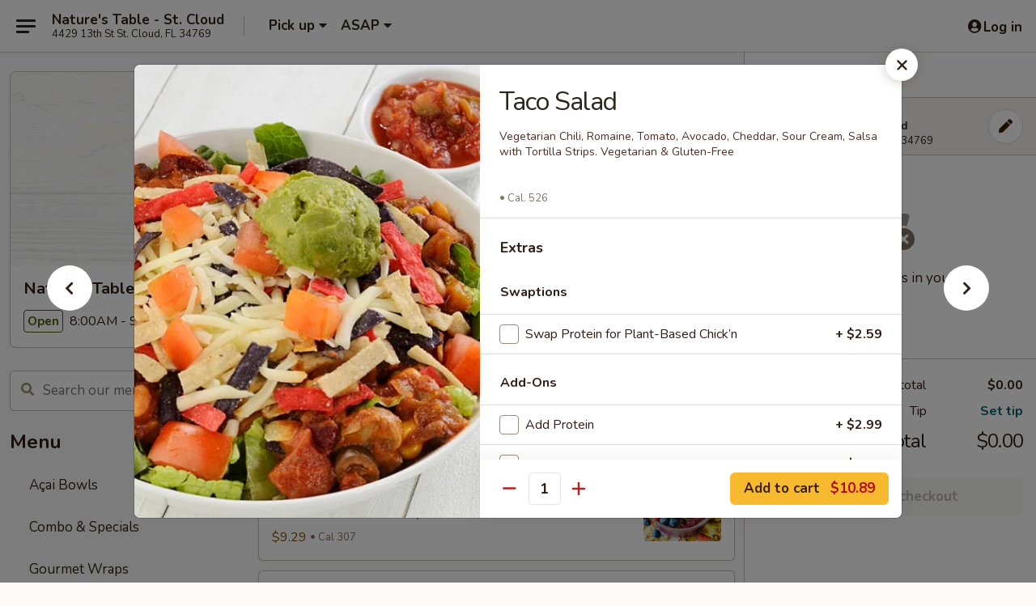

--- FILE ---
content_type: text/html; charset=UTF-8
request_url: https://stcloud.naturestable.com/order/natures-table-st-cloud/lunch/signature-salads/taco-salad
body_size: 30876
content:
<!DOCTYPE html>

<html class="no-js css-scroll" lang="en">
	<head>
		<meta charset="utf-8" />
		<meta http-equiv="X-UA-Compatible" content="IE=edge,chrome=1" />

				<title>Nature's Table - St. Cloud | Taco Salad | Signature Salads</title>
		<meta name="description" content="Order online for takeout: Taco Salad from Nature&#039;s Table - St. Cloud. Serving the best Fresh, Healthy Conscious Food in St. Cloud, FL. - Vegetarian Chili, Romaine, Tomato, Avocado, Cheddar, Sour Cream, Salsa with Tortilla Strips. Vegetarian &amp; Gluten-Free" />		<meta name="keywords" content="Nature's Table St Cloud, Nature's Table St Cloud FL, Nature's Table St Cloud menu, St Cloud restaurants, St Cloud Catering" />		<meta name="viewport" content="width=device-width, initial-scale=1.0">

		<meta property="og:type" content="website">
		<meta property="og:title" content="Nature's Table - St. Cloud | Taco Salad | Signature Salads">
		<meta property="og:description" content="Order online for takeout: Taco Salad from Nature&#039;s Table - St. Cloud. Serving the best Fresh, Healthy Conscious Food in St. Cloud, FL. - Vegetarian Chili, Romaine, Tomato, Avocado, Cheddar, Sour Cream, Salsa with Tortilla Strips. Vegetarian &amp; Gluten-Free">

		<meta name="twitter:card" content="summary_large_image">
		<meta name="twitter:title" content="Nature's Table - St. Cloud | Taco Salad | Signature Salads">
		<meta name="twitter:description" content="Order online for takeout: Taco Salad from Nature&#039;s Table - St. Cloud. Serving the best Fresh, Healthy Conscious Food in St. Cloud, FL. - Vegetarian Chili, Romaine, Tomato, Avocado, Cheddar, Sour Cream, Salsa with Tortilla Strips. Vegetarian &amp; Gluten-Free">
					<meta property="og:image" content="https://imagedelivery.net/9lr8zq_Jvl7h6OFWqEi9IA/ea5507fc-6105-4106-33bc-2df942433a00/public" />
			<meta name="twitter:image" content="https://imagedelivery.net/9lr8zq_Jvl7h6OFWqEi9IA/ea5507fc-6105-4106-33bc-2df942433a00/public" />
		
		<meta name="apple-mobile-web-app-status-bar-style" content="black">
		<meta name="mobile-web-app-capable" content="yes">
					<link rel="canonical" href="https://stcloud.naturestable.com/order/natures-table-st-cloud/lunch/signature-salads/taco-salad"/>
						<link rel="shortcut icon" href="https://imagedelivery.net/9lr8zq_Jvl7h6OFWqEi9IA/fe84f99e-e715-4c5b-7e77-43d8fc128a00/public" type="image/png" />
			
		<link type="text/css" rel="stylesheet" href="/min/g=css4.0&amp;1769107598" />
		<link rel="stylesheet" href="//ajax.googleapis.com/ajax/libs/jqueryui/1.10.1/themes/base/minified/jquery-ui.min.css" />
		<link href='//fonts.googleapis.com/css?family=Open+Sans:400italic,400,700' rel='stylesheet' type='text/css' />
		<script src="https://kit.fontawesome.com/a4edb6363d.js" crossorigin="anonymous"></script>

		<style>
								.home_hero, .menu_hero{ background-image: url(https://imagedelivery.net/9lr8zq_Jvl7h6OFWqEi9IA/e37ec250-8a0b-4ee8-465d-bbe4e3957000/public); }
					@media
					(-webkit-min-device-pixel-ratio: 1.25),
					(min-resolution: 120dpi){
						/* Retina header*/
						.home_hero, .menu_hero{ background-image: url(https://imagedelivery.net/9lr8zq_Jvl7h6OFWqEi9IA/f401f2e7-24f5-4b88-a1b5-569630c36300/public); }
					}
															/*body{  } */

					
.tabs_link ul li a.active, .tabs_link ul li a.active:hover {
background:#ab0534;
color:#fff
}

.logo img {
max-width:20rem;
width:250px
}

#order-button-desktop {
text-align:center;
visibility:hidden
}		</style>

		
		<script type="text/javascript">
			var UrlTag = "NTstcloud";
			var template = 'defaultv4';
			var formname = 'ordering3';
			var menulink = 'https://stcloud.naturestable.com/order/natures-table-st-cloud/lunch';
			var checkoutlink = 'https://stcloud.naturestable.com/checkout';
		</script>
		<script>
			/* http://writing.colin-gourlay.com/safely-using-ready-before-including-jquery/ */
			(function(w,d,u){w.readyQ=[];w.bindReadyQ=[];function p(x,y){if(x=="ready"){w.bindReadyQ.push(y);}else{w.readyQ.push(x);}};var a={ready:p,bind:p};w.$=w.jQuery=function(f){if(f===d||f===u){return a}else{p(f)}}})(window,document)
		</script>

		<script type="application/ld+json">{
    "@context": "http://schema.org",
    "@type": "Menu",
    "url": "https://stcloud.naturestable.com/order/natures-table-st-cloud/lunch",
    "mainEntityOfPage": "https://stcloud.naturestable.com/order/natures-table-st-cloud/lunch",
    "inLanguage": "English",
    "name": "Lunch",
    "hasMenuSection": [
        {
            "@type": "MenuSection",
            "url": "https://stcloud.naturestable.com/order/natures-table-st-cloud/lunch/signature-salads",
            "name": "Signature Salads",
            "hasMenuItem": [
                {
                    "@type": "MenuItem",
                    "name": "Taco Salad",
                    "url": "https://stcloud.naturestable.com/order/natures-table-st-cloud/lunch/signature-salads/taco-salad",
                    "description": "Vegetarian Chili, Romaine, Tomato, Avocado, Cheddar, Sour Cream, Salsa with Tortilla Strips. Vegetarian & Gluten-Free",
                    "image": "https://imagedelivery.net/9lr8zq_Jvl7h6OFWqEi9IA/46767287-ffe1-4466-a767-89e5d1e52e00/public"
                }
            ]
        }
    ]
}</script>
<!-- Google Tag Manager -->
<script>
	window.dataLayer = window.dataLayer || [];
	let data = {
		account: 'NTstcloud',
		context: 'direct',
		templateVersion: 4,
		rid: 183	}
		dataLayer.push(data);
	(function(w,d,s,l,i){w[l]=w[l]||[];w[l].push({'gtm.start':
		new Date().getTime(),event:'gtm.js'});var f=d.getElementsByTagName(s)[0],
		j=d.createElement(s),dl=l!='dataLayer'?'&l='+l:'';j.async=true;j.src=
		'https://www.googletagmanager.com/gtm.js?id='+i+dl;f.parentNode.insertBefore(j,f);
		})(window,document,'script','dataLayer','GTM-K9P93M');

	function gtag() { dataLayer.push(arguments); }
</script>

	
	<script>
		
		gtag('js', new Date());

		
			</script>

					<meta name="smartbanner:title" content="Nature's Table">
					<meta name="smartbanner:author" content="Online Ordering">
					<meta name="smartbanner:price" content="FREE">
					<meta name="smartbanner:price-suffix-google" content=" ">
					<meta name="smartbanner:button" content="VIEW">
					<meta name="smartbanner:button-url-google" content="https://play.google.com/store/apps/details?id=com.naturestable.order">
					<meta name="smartbanner:enabled-platforms" content="android">
											<meta name="smartbanner:icon-google" content="https://ehc-west-0-bucket.s3.us-west-2.amazonaws.com/web/documents/NTstcloud/">
							<link href="https://fonts.googleapis.com/css?family=Open+Sans:400,600,700|Nunito:400,700" rel="stylesheet" />
	</head>

	<body
		data-event-on:customer_registered="window.location.reload()"
		data-event-on:customer_logged_in="window.location.reload()"
		data-event-on:customer_logged_out="window.location.reload()"
	>
		<a class="skip-to-content-link" href="#main">Skip to content</a>
				<!-- Google Tag Manager (noscript) -->
		<noscript><iframe src="https://www.googletagmanager.com/ns.html?id=GTM-K9P93M" height="0" width="0" style="display:none;visibility:hidden"></iframe></noscript>
		<!-- End Google Tag Manager (noscript) -->
						<!-- wrapper starts -->
		<div class="wrapper">
			<div style="grid-area: header-announcements">
				<div id="upgradeBrowserBanner" class="alert alert-warning mb-0 rounded-0 py-4" style="display:none;">
	<div class="alert-icon"><i class="fas fa-warning" aria-hidden="true"></i></div>
	<div>
		<strong>We're sorry, but the Web browser you are using is not supported.</strong> <br/> Please upgrade your browser or try a different one to use this Website. Supported browsers include:<br/>
		<ul class="list-unstyled">
			<li class="mt-2"><a href="https://www.google.com/chrome" target="_blank" rel="noopener noreferrer" class="simple-link"><i class="fab fa-chrome"></i> Chrome</a></li>
			<li class="mt-2"><a href="https://www.mozilla.com/firefox/upgrade.html" target="_blank" rel="noopener noreferrer" class="simple-link"><i class="fab fa-firefox"></i> Firefox</a></li>
			<li class="mt-2"><a href="https://www.microsoft.com/en-us/windows/microsoft-edge" target="_blank" rel="noopener noreferrer" class="simple-link"><i class="fab fa-edge"></i> Edge</a></li>
			<li class="mt-2"><a href="http://www.apple.com/safari/" target="_blank" rel="noopener noreferrer" class="simple-link"><i class="fab fa-safari"></i> Safari</a></li>
		</ul>
	</div>
</div>
<script>
	var ua = navigator.userAgent;
	var match = ua.match(/Firefox\/([0-9]+)\./);
	var firefoxVersion = match ? parseInt(match[1]) : 1000;
	var match = ua.match(/Chrome\/([0-9]+)\./);
	var chromeVersion = match ? parseInt(match[1]) : 1000;
	var isIE = ua.indexOf('MSIE') > -1 || ua.indexOf('Trident') > -1;
	var upgradeBrowserBanner = document.getElementById('upgradeBrowserBanner');
	var isMatchesSupported = typeof(upgradeBrowserBanner.matches)!="undefined";
	var isEntriesSupported = typeof(Object.entries)!="undefined";
	//Safari version is verified with isEntriesSupported
	if (isIE || !isMatchesSupported || !isEntriesSupported || firefoxVersion <= 46 || chromeVersion <= 53) {
		upgradeBrowserBanner.style.display = 'flex';
	}
</script>				
				<!-- get closed sign if applicable. -->
				
				
							</div>

						<div class="headerAndWtype" style="grid-area: header">
				<!-- Header Starts -->
				<header class="header">
										<div class="d-flex flex-column align-items-start flex-md-row align-items-md-center">
												<div class="logo_name_alt flex-shrink-0 d-flex align-items-center align-self-stretch pe-6 pe-md-0">
							
	<button
		type="button"
		class="eds_button btn btn-outline eds_button--shape-default eds_menu_button"
		data-bs-toggle="offcanvas" data-bs-target="#side-menu" aria-controls="side-menu" aria-label="Main menu"	><span aria-hidden="true"></span> <span aria-hidden="true"></span> <span aria-hidden="true"></span></button>

	
							<div class="d-flex flex-column align-items-center mx-auto align-items-md-start mx-md-0">
								<a
									class="eds-display-text-title-xs text-truncate title-container"
									href="https://stcloud.naturestable.com/order/natures-table-st-cloud"
								>
									Nature's Table - St. Cloud								</a>

																	<span class="eds-copy-text-s-regular text-center text-md-start address-container" title="4429 13th St St. Cloud, FL 34769">
										4429 13th St St. Cloud, FL 34769									</span>
															</div>
						</div>

																			<div class="eds-display-text-title-s d-none d-md-block border-start mx-4" style="width: 0">&nbsp;</div>

							<div class="header_order_options d-flex align-items-center  w-100 p-2p5 p-md-0">
																<div class="what">
									<button
	type="button"
	class="border-0 bg-transparent text-start"
	data-bs-toggle="modal"
	data-bs-target="#modal-order-options"
	aria-expanded="false"
	style="min-height: 44px"
>
	<div class="d-flex align-items-baseline gap-2">
		<div class="otype-name-label eds-copy-text-l-bold text-truncate" style="flex: 1" data-order-type-label>
			Pick up		</div>

		<i class="fa fa-fw fa-caret-down"></i>
	</div>

	<div
		class="otype-picker-label otype-address-label eds-interface-text-m-regular text-truncate hidden"
	>
			</div>
</button>

<script>
	$(function() {
		var $autoCompleteInputs = $('[data-autocomplete-address]');
		if ($autoCompleteInputs && $autoCompleteInputs.length) {
			$autoCompleteInputs.each(function() {
				let $input = $(this);
				let $deliveryAddressContainer = $input.parents('.deliveryAddressContainer').first();
				$input.autocomplete({
					source   : addressAC,
					minLength: 3,
					delay    : 300,
					select   : function(event, ui) {
						$.getJSON('/' + UrlTag + '/?form=addresslookup', {
							id: ui.item.id,
						}, function(data) {
							let location = data
							if (location.address.street.endsWith('Trl')) {
								location.address.street = location.address.street.replace('Trl', 'Trail')
							}
							let autoCompleteSuccess = $input.data('autocomplete-success');
							if (autoCompleteSuccess) {
								let autoCompleteSuccessFunction = window[autoCompleteSuccess];
								if (typeof autoCompleteSuccessFunction == "function") {
									autoCompleteSuccessFunction(location);
								}
							}

							let address = location.address

							$('#add-address-city, [data-autocompleted-city]').val(address.city)
							$('#add-address-state, [data-autocompleted-state]').val(address.stateCode)
							$('#add-address-zip, [data-autocompleted-zip]').val(address.postalCode)
							$('#add-address-latitude, [data-autocompleted-latitude]').val(location.position.lat)
							$('#add-address-longitude, [data-autocompleted-longitude]').val(location.position.lng)
							let streetAddress = (address.houseNumber || '') + ' ' + (address.street || '');
							$('#street-address-1, [data-autocompleted-street-address]').val(streetAddress)
							validateAddress($deliveryAddressContainer);
						})
					},
				})
				$input.attr('autocomplete', 'street-address')
			});
		}

		// autocomplete using Address autocomplete
		// jquery autocomplete needs 2 fields: title and value
		// id holds the LocationId which can be used at a later stage to get the coordinate of the selected choice
		function addressAC(query, callback) {
			//we don't actually want to search until they've entered the street number and at least one character
			words = query.term.trim().split(' ')
			if (words.length < 2) {
				return false
			}

			$.getJSON('/' + UrlTag + '/?form=addresssuggest', { q: query.term }, function(data) {
				var addresses = data.items
				addresses = addresses.map(addr => {
					if ((addr.address.label || '').endsWith('Trl')) {
						addr.address.label = addr.address.label.replace('Trl', 'Trail')
					}
					let streetAddress = (addr.address.label || '')
					return {
						label: streetAddress,
						value: streetAddress,
						id   : addr.id,
					}
				})

				return callback(addresses)
			})
		}

				$('[data-address-from-current-loc]').on('click', function(e) {
			let $streetAddressContainer = $(this).parents('.street-address-container').first();
			let $deliveryAddressContainer = $(this).parents('.deliveryAddressContainer').first();
			e.preventDefault();
			if(navigator.geolocation) {
				navigator.geolocation.getCurrentPosition(position => {
					$.getJSON('/' + UrlTag + '/?form=addresssuggest', {
						at: position.coords.latitude + "," + position.coords.longitude
					}, function(data) {
						let location = data.items[0];
						let address = location.address
						$streetAddressContainer.find('.input-street-address').val((address.houseNumber ? address.houseNumber : '') + ' ' + (address.street ? address.street : ''));
						$('#add-address-city').val(address.city ? address.city : '');
						$('#add-address-state').val(address.state ? address.state : '');
						$('#add-address-zip').val(address.postalCode ? address.postalCode : '');
						$('#add-address-latitude').val(location.position.lat ? location.position.lat : '');
						$('#add-address-longitude').val(location.position.lng ? location.position.lng : '');
						validateAddress($deliveryAddressContainer, 0);
					});
				});
			} else {
				alert("Geolocation is not supported by this browser!");
			}
		});
	});

	function autoCompleteSuccess(location)
	{
		if (location && location.address) {
			let address = location.address

			let streetAddress = (address.houseNumber || '') + ' ' + (address.street || '');
			$.ajax({
				url: '/' + UrlTag + '/?form=saveformfields',
				data: {
					'param_full~address_s_n_255': streetAddress + ', ' + address.city + ', ' + address.state,
					'param_street~address_s_n_255': streetAddress,
					'param_city_s_n_90': address.city,
					'param_state_s_n_2': address.state,
					'param_zip~code_z_n_10': address.postalCode,
				}
			});
		}
	}
</script>
								</div>

																									<div class="when showcheck_parent">
																				<div class="ordertimetypes ">
	<button
		type="button"
		class="border-0 bg-transparent text-start loadable-content"
		data-bs-toggle="modal"
		data-bs-target="#modal-order-time"
		aria-expanded="false"
		style="min-height: 44px"
		data-change-label-to-later-date
	>
		<div class="d-flex align-items-baseline gap-2">
			<div class="eds-copy-text-l-bold text-truncate flex-fill" data-otype-time-day>
								ASAP			</div>

			<i class="fa fa-fw fa-caret-down"></i>
		</div>

		<div
			class="otype-picker-label otype-picker-time eds-interface-text-m-regular text-truncate hidden"
			data-otype-time
		>
			Later		</div>
	</button>
</div>
									</div>
															</div>
						
												<div class="position-absolute top-0 end-0 pe-2 py-2p5">
							
	<div id="login-status" >
					
	<button
		type="button"
		class="eds_button btn btn-outline eds_button--shape-default px-2 text-nowrap"
		aria-label="Log in" style="color: currentColor" data-bs-toggle="modal" data-bs-target="#login-modal"	><i
		class="eds_icon fa fa-lg fa-fw fa-user-circle d-block d-lg-none"
		style="font-family: &quot;Font Awesome 5 Pro&quot;; "	></i>

	 <div class="d-none d-lg-flex align-items-baseline gap-2">
	<i
		class="eds_icon fa fa-fw fa-user-circle"
		style="font-family: &quot;Font Awesome 5 Pro&quot;; "	></i>

	<div class="profile-container text-truncate">Log in</div></div></button>

				</div>

							</div>
					</div>

															
	<aside		data-eds-id="6973bcb1ec4ef"
		class="eds_side_menu offcanvas offcanvas-start text-dark "
		tabindex="-1"
				id="side-menu" data-event-on:menu_selected="this.dispatchEvent(new CustomEvent('eds.hide'))" data-event-on:category_selected="this.dispatchEvent(new CustomEvent('eds.hide'))"	>
		
		<div class="eds_side_menu-body offcanvas-body d-flex flex-column p-0 css-scroll">
										<div
					class="eds_side_menu-close position-absolute top-0 end-0 pt-3 pe-3 "
					style="z-index: 1"
				>
					
	<button
		type="button"
		class="eds_button btn btn-outline-secondary eds_button--shape-circle"
		data-bs-dismiss="offcanvas" data-bs-target="[data-eds-id=&quot;6973bcb1ec4ef&quot;]" aria-label="Close"	><i
		class="eds_icon fa fa-fw fa-close"
		style="font-family: &quot;Font Awesome 5 Pro&quot;; "	></i></button>

					</div>
			
			<div class="restaurant-info border-bottom border-light p-3">
							<p class="eds-display-text-title-xs mb-0 me-2 pe-4">Nature's Table - St. Cloud</p>

			<div class="eds-copy-text-s-regular me-2 pe-4">
			<strong>Ordering from:</strong> 4429 13th St St. Cloud, FL 34769		</div>

					<details>
				<summary class="list-unstyled d-inline-block mt-2">
					<div role="button" class="btn btn-sm btn-outline-secondary">
						Change Menu					</div>
				</summary>

				<div class="mt-2">
										
<div class="change_location-locations">
			<input
			type="radio"
			class="css-checkbox"
			id="locations-1-location-9532"
			name="locations-1"
			value="https://stcloud.naturestable.com/order/natures-table-st-cloud"
			data-go-to-url-on-change			checked		/>
		<label class="css-label" for="locations-1-location-9532">
			<div style="line-height: normal">
				<strong>Nature's Table - St. Cloud</strong>
				<br />
				4429 13th St St. Cloud, FL 34769			</div>
		</label>
			<input
			type="radio"
			class="css-checkbox"
			id="locations-1-location-14092"
			name="locations-1"
			value="https://stcloud.naturestable.com/order/catering-st-cloud"
			data-go-to-url-on-change					/>
		<label class="css-label" for="locations-1-location-14092">
			<div style="line-height: normal">
				<strong>CATERING - St. Cloud</strong>
				<br />
				4429 13th St St. Cloud, FL 34769			</div>
		</label>
	</div>

				</div>
			</details>
								</div>

																	
	<div class="border-bottom border-light p-3">
		
		
			<details
				class="eds_list eds_list--border-none" open				data-menu-id="12070"
									data-event-on:document_ready="this.open = localStorage.getItem('menu-open-12070') !== 'false'"
										onclick="localStorage.setItem('menu-open-12070', !this.open)"
							>
									<summary class="eds-copy-text-l-regular list-unstyled rounded-3 mb-1 " tabindex="0">
						<h2 class="eds-display-text-title-m m-0 p-0">
															
	<i
		class="eds_icon fas fa-fw fa-chevron-right"
		style="font-family: &quot;Font Awesome 5 Pro&quot;; "	></i>

															Menu
						</h2>
					</summary>
										<div class="mb-3"></div>
				
																		
									<a
						class="eds_list-item eds-copy-text-l-regular list-unstyled rounded-3 mb-1 px-3 px-lg-4 py-2p5 d-flex "
						data-event-on:category_pinned="(category) => $(this).toggleClass('active', category.id === '189392')"
						href="https://stcloud.naturestable.com/order/natures-table-st-cloud/lunch/aai-bowls"
						aria-current="page"
						onclick="if (!event.ctrlKey) {
							const currentMenuIsActive = true || $(this).closest('details').find('summary').hasClass('active');
							if (currentMenuIsActive) {
								app.event.emit('category_selected', { id: '189392' });
							} else {
								app.event.emit('menu_selected', { menu_id: '12070', menu_description: &quot;&quot;, category_id: '189392' });
							}
															return false;
													}"
					>
						Açai Bowls											</a>
									<a
						class="eds_list-item eds-copy-text-l-regular list-unstyled rounded-3 mb-1 px-3 px-lg-4 py-2p5 d-flex "
						data-event-on:category_pinned="(category) => $(this).toggleClass('active', category.id === '148614')"
						href="https://stcloud.naturestable.com/order/natures-table-st-cloud/lunch/combo-specials"
						aria-current="page"
						onclick="if (!event.ctrlKey) {
							const currentMenuIsActive = true || $(this).closest('details').find('summary').hasClass('active');
							if (currentMenuIsActive) {
								app.event.emit('category_selected', { id: '148614' });
							} else {
								app.event.emit('menu_selected', { menu_id: '12070', menu_description: &quot;&quot;, category_id: '148614' });
							}
															return false;
													}"
					>
						Combo & Specials											</a>
									<a
						class="eds_list-item eds-copy-text-l-regular list-unstyled rounded-3 mb-1 px-3 px-lg-4 py-2p5 d-flex "
						data-event-on:category_pinned="(category) => $(this).toggleClass('active', category.id === '148615')"
						href="https://stcloud.naturestable.com/order/natures-table-st-cloud/lunch/gourmet-wraps"
						aria-current="page"
						onclick="if (!event.ctrlKey) {
							const currentMenuIsActive = true || $(this).closest('details').find('summary').hasClass('active');
							if (currentMenuIsActive) {
								app.event.emit('category_selected', { id: '148615' });
							} else {
								app.event.emit('menu_selected', { menu_id: '12070', menu_description: &quot;&quot;, category_id: '148615' });
							}
															return false;
													}"
					>
						Gourmet Wraps											</a>
									<a
						class="eds_list-item eds-copy-text-l-regular list-unstyled rounded-3 mb-1 px-3 px-lg-4 py-2p5 d-flex "
						data-event-on:category_pinned="(category) => $(this).toggleClass('active', category.id === '148616')"
						href="https://stcloud.naturestable.com/order/natures-table-st-cloud/lunch/toasted-sandwiches"
						aria-current="page"
						onclick="if (!event.ctrlKey) {
							const currentMenuIsActive = true || $(this).closest('details').find('summary').hasClass('active');
							if (currentMenuIsActive) {
								app.event.emit('category_selected', { id: '148616' });
							} else {
								app.event.emit('menu_selected', { menu_id: '12070', menu_description: &quot;&quot;, category_id: '148616' });
							}
															return false;
													}"
					>
						Toasted Sandwiches											</a>
									<a
						class="eds_list-item eds-copy-text-l-regular list-unstyled rounded-3 mb-1 px-3 px-lg-4 py-2p5 d-flex "
						data-event-on:category_pinned="(category) => $(this).toggleClass('active', category.id === '148617')"
						href="https://stcloud.naturestable.com/order/natures-table-st-cloud/lunch/classic-sandwiches"
						aria-current="page"
						onclick="if (!event.ctrlKey) {
							const currentMenuIsActive = true || $(this).closest('details').find('summary').hasClass('active');
							if (currentMenuIsActive) {
								app.event.emit('category_selected', { id: '148617' });
							} else {
								app.event.emit('menu_selected', { menu_id: '12070', menu_description: &quot;&quot;, category_id: '148617' });
							}
															return false;
													}"
					>
						Classic Sandwiches											</a>
									<a
						class="eds_list-item eds-copy-text-l-regular list-unstyled rounded-3 mb-1 px-3 px-lg-4 py-2p5 d-flex "
						data-event-on:category_pinned="(category) => $(this).toggleClass('active', category.id === '148618')"
						href="https://stcloud.naturestable.com/order/natures-table-st-cloud/lunch/protein-bowls"
						aria-current="page"
						onclick="if (!event.ctrlKey) {
							const currentMenuIsActive = true || $(this).closest('details').find('summary').hasClass('active');
							if (currentMenuIsActive) {
								app.event.emit('category_selected', { id: '148618' });
							} else {
								app.event.emit('menu_selected', { menu_id: '12070', menu_description: &quot;&quot;, category_id: '148618' });
							}
															return false;
													}"
					>
						Protein Bowls											</a>
									<a
						class="eds_list-item eds-copy-text-l-regular list-unstyled rounded-3 mb-1 px-3 px-lg-4 py-2p5 d-flex active"
						data-event-on:category_pinned="(category) => $(this).toggleClass('active', category.id === '148619')"
						href="https://stcloud.naturestable.com/order/natures-table-st-cloud/lunch/signature-salads"
						aria-current="page"
						onclick="if (!event.ctrlKey) {
							const currentMenuIsActive = true || $(this).closest('details').find('summary').hasClass('active');
							if (currentMenuIsActive) {
								app.event.emit('category_selected', { id: '148619' });
							} else {
								app.event.emit('menu_selected', { menu_id: '12070', menu_description: &quot;&quot;, category_id: '148619' });
							}
															return false;
													}"
					>
						Signature Salads											</a>
									<a
						class="eds_list-item eds-copy-text-l-regular list-unstyled rounded-3 mb-1 px-3 px-lg-4 py-2p5 d-flex "
						data-event-on:category_pinned="(category) => $(this).toggleClass('active', category.id === '148620')"
						href="https://stcloud.naturestable.com/order/natures-table-st-cloud/lunch/sides-drinks"
						aria-current="page"
						onclick="if (!event.ctrlKey) {
							const currentMenuIsActive = true || $(this).closest('details').find('summary').hasClass('active');
							if (currentMenuIsActive) {
								app.event.emit('category_selected', { id: '148620' });
							} else {
								app.event.emit('menu_selected', { menu_id: '12070', menu_description: &quot;&quot;, category_id: '148620' });
							}
															return false;
													}"
					>
						Sides & Drinks											</a>
									<a
						class="eds_list-item eds-copy-text-l-regular list-unstyled rounded-3 mb-1 px-3 px-lg-4 py-2p5 d-flex "
						data-event-on:category_pinned="(category) => $(this).toggleClass('active', category.id === '148621')"
						href="https://stcloud.naturestable.com/order/natures-table-st-cloud/lunch/fruit-smoothies-nondairy"
						aria-current="page"
						onclick="if (!event.ctrlKey) {
							const currentMenuIsActive = true || $(this).closest('details').find('summary').hasClass('active');
							if (currentMenuIsActive) {
								app.event.emit('category_selected', { id: '148621' });
							} else {
								app.event.emit('menu_selected', { menu_id: '12070', menu_description: &quot;&quot;, category_id: '148621' });
							}
															return false;
													}"
					>
						Fruit Smoothies (Non-Dairy)											</a>
									<a
						class="eds_list-item eds-copy-text-l-regular list-unstyled rounded-3 mb-1 px-3 px-lg-4 py-2p5 d-flex "
						data-event-on:category_pinned="(category) => $(this).toggleClass('active', category.id === '148624')"
						href="https://stcloud.naturestable.com/order/natures-table-st-cloud/lunch/no-sugar-added-smoothies"
						aria-current="page"
						onclick="if (!event.ctrlKey) {
							const currentMenuIsActive = true || $(this).closest('details').find('summary').hasClass('active');
							if (currentMenuIsActive) {
								app.event.emit('category_selected', { id: '148624' });
							} else {
								app.event.emit('menu_selected', { menu_id: '12070', menu_description: &quot;&quot;, category_id: '148624' });
							}
															return false;
													}"
					>
						No-Sugar Added Smoothies											</a>
									<a
						class="eds_list-item eds-copy-text-l-regular list-unstyled rounded-3 mb-1 px-3 px-lg-4 py-2p5 d-flex "
						data-event-on:category_pinned="(category) => $(this).toggleClass('active', category.id === '148623')"
						href="https://stcloud.naturestable.com/order/natures-table-st-cloud/lunch/yogurt-smoothies"
						aria-current="page"
						onclick="if (!event.ctrlKey) {
							const currentMenuIsActive = true || $(this).closest('details').find('summary').hasClass('active');
							if (currentMenuIsActive) {
								app.event.emit('category_selected', { id: '148623' });
							} else {
								app.event.emit('menu_selected', { menu_id: '12070', menu_description: &quot;&quot;, category_id: '148623' });
							}
															return false;
													}"
					>
						Yogurt Smoothies											</a>
									<a
						class="eds_list-item eds-copy-text-l-regular list-unstyled rounded-3 mb-1 px-3 px-lg-4 py-2p5 d-flex "
						data-event-on:category_pinned="(category) => $(this).toggleClass('active', category.id === '148622')"
						href="https://stcloud.naturestable.com/order/natures-table-st-cloud/lunch/fruit-veggie-smoothies"
						aria-current="page"
						onclick="if (!event.ctrlKey) {
							const currentMenuIsActive = true || $(this).closest('details').find('summary').hasClass('active');
							if (currentMenuIsActive) {
								app.event.emit('category_selected', { id: '148622' });
							} else {
								app.event.emit('menu_selected', { menu_id: '12070', menu_description: &quot;&quot;, category_id: '148622' });
							}
															return false;
													}"
					>
						Fruit & Veggie Smoothies											</a>
							</details>
		
			</div>

						
																	<nav>
							<ul class="eds_list eds_list--border-none border-bottom">
	<li class="eds_list-item">
		<a class="d-block p-3 " href="https://stcloud.naturestable.com/order/natures-table-st-cloud">
			Home		</a>
	</li>

		
					<li class="eds_list-item">
					<a class="d-block p-3" href="https://stcloud.naturestable.com/order/catering-st-cloud/catering" >
						CATERING					</a>
				</li>
			
			<li class="eds_list-item">
			<a class="d-block p-3 " href="https://stcloud.naturestable.com/locationinfo">
				Menus & Hours			</a>
		</li>
	
	<li class="eds_list-item">
		<a class="d-block p-3 " href="https://stcloud.naturestable.com/contact">
			Contact
		</a>
	</li>
</ul>
						</nav>

												<div class="eds-copy-text-s-regular p-3 d-lg-none">
								<ul class="list-unstyled">
					<li><a href="https://geo.itunes.apple.com/ca/app/id1485660978?mt=8"><img src="/web/default4.0/images/appstore.svg" alt="Apple App Store"></a></li>
							<li><a href="https://play.google.com/store/apps/details?id=com.naturestable.order"><img src="/web/default4.0/images/google-play-badge.svg" alt="Google Play App Store"></a></li>
			</ul>

	<ul class="list-unstyled d-flex gap-2">
						<li><a href="https://www.facebook.com/Natures-Table-St-Cloud-128905267128122/" target="new"  title="Opens in new tab" class="icon" title="Facebook"><i class="fab fa-facebook"></i><span class="sr-only">Facebook</span></a></li>
				</ul>
	
<div><a href="http://www.naturestable.com">&copy; 2026 Online Ordering by Nature's Table</a></div>

<ul class="list-unstyled mb-0 pt-3">
	<li><a href="https://stcloud.naturestable.com/reportbug">Technical Support</a></li>
	<li><a href="https://stcloud.naturestable.com/privacy">Privacy Policy</a></li>
	<li><a href="https://stcloud.naturestable.com/tos">Terms of Service</a></li>
	<li><a href="https://stcloud.naturestable.com/accessibility">Accessibility</a></li>
</ul>

This site is protected by reCAPTCHA and the Google <a href="https://policies.google.com/privacy">Privacy Policy</a> and <a href="https://policies.google.com/terms">Terms of Service</a> apply.
						</div>		</div>

		<script>
		{
			const container = document.querySelector('[data-eds-id="6973bcb1ec4ef"]');

						['show', 'hide', 'toggle', 'dispose'].forEach((eventName) => {
				container.addEventListener(`eds.${eventName}`, (e) => {
					bootstrap.Offcanvas.getOrCreateInstance(container)[eventName](
						...(Array.isArray(e.detail) ? e.detail : [e.detail])
					);
				});
			});
		}
		</script>
	</aside>

					</header>
			</div>

										<div class="container p-0" style="grid-area: hero">
					<section class="hero">
												<div class="menu_hero backbgbox position-relative" role="img" aria-label="Image of food offered at the restaurant">
									<div class="logo">
		<a class="logo-image" href="https://stcloud.naturestable.com/order/natures-table-st-cloud">
			<img
				src="https://imagedelivery.net/9lr8zq_Jvl7h6OFWqEi9IA/ea5507fc-6105-4106-33bc-2df942433a00/public"
								alt="Home"
			/>
		</a>
	</div>
						</div>

													<div class="p-3">
								<div class="pb-1">
									<h1 role="heading" aria-level="2" class="eds-display-text-title-s m-0 p-0">Nature's Table - St. Cloud</h1>
																	</div>

								<div class="d-sm-flex align-items-baseline">
																			<div class="mt-2">
											
	<span
		class="eds_label eds_label--variant-success eds-interface-text-m-bold me-1 text-nowrap"
			>
		Open	</span>

	8:00AM - 9:00PM										</div>
									
									<div class="d-flex gap-2 ms-sm-auto mt-2">
																					
					<a
				class="eds_button btn btn-outline-secondary btn-sm col text-nowrap"
				href="https://stcloud.naturestable.com/locationinfo?lid=9532"
							>
				
	<i
		class="eds_icon fa fa-fw fa-info-circle"
		style="font-family: &quot;Font Awesome 5 Pro&quot;; "	></i>

	 Store info			</a>
		
												
										
																			</div>
								</div>
							</div>
											</section>
				</div>
			
						
										<div
					class="fixed_submit d-lg-none hidden pwa-pb-md-down"
					data-event-on:cart_updated="({ items }) => $(this).toggleClass('hidden', !items)"
				>
					<div
						data-async-on-event="order_type_updated, cart_updated"
						data-async-action="https://stcloud.naturestable.com//ajax/?form=minimum_order_value_warning&component=add_more"
						data-async-method="get"
					>
											</div>

					<div class="p-3">
						<button class="btn btn-primary btn-lg w-100" onclick="app.event.emit('show_cart')">
							View cart							<span
								class="eds-interface-text-m-regular"
								data-event-on:cart_updated="({ items, subtotal }) => {
									$(this).text(`(${items} ${items === 1 ? 'item' : 'items'}, ${subtotal})`);
								}"
							>
								(0 items, $0.00)
							</span>
						</button>
					</div>
				</div>
			
									<!-- Header ends -->
<main class="main_content menucategory_page pb-5" id="main">
	<div class="container">
		
		<div class="row menu_wrapper menu_category_wrapper menu_wrapper--no-menu-tabs">
			<section class="col-xl-4 d-none d-xl-block">
				
				<div id="location-menu" data-event-on:menu_items_loaded="$(this).stickySidebar('updateSticky')">
					
		<form
			method="GET"
			role="search"
			action="https://stcloud.naturestable.com/search"
			class="d-none d-xl-block mb-4"			novalidate
			onsubmit="if (!this.checkValidity()) event.preventDefault()"
		>
			<div class="position-relative">
				
	<label
		data-eds-id="6973bcb1ed07b"
		class="eds_formfield eds_formfield--size-large eds_formfield--variant-primary eds-copy-text-m-regular w-100"
		class="w-100"	>
		
		<div class="position-relative d-flex flex-column">
							<div class="eds_formfield-error eds-interface-text-m-bold" style="order: 1000"></div>
			
							<div class="eds_formfield-icon">
					<i
		class="eds_icon fa fa-fw fa-search"
		style="font-family: &quot;Font Awesome 5 Pro&quot;; "	></i>				</div>
										<input
					type="search"
					class="eds-copy-text-l-regular  "
										placeholder="Search our menu" name="search" autocomplete="off" spellcheck="false" value="" required aria-label="Search our menu" style="padding-right: 4.5rem; padding-left: 2.5rem;"				/>

				
							
			
	<i
		class="eds_icon fa fa-fw eds_formfield-validation"
		style="font-family: &quot;Font Awesome 5 Pro&quot;; "	></i>

	
					</div>

		
		<script>
		{
			const container = document.querySelector('[data-eds-id="6973bcb1ed07b"]');
			const input = container.querySelector('input, textarea, select');
			const error = container.querySelector('.eds_formfield-error');

			
						input.addEventListener('eds.validation.reset', () => {
				input.removeAttribute('data-validation');
				input.setCustomValidity('');
				error.innerHTML = '';
			});

						input.addEventListener('eds.validation.hide', () => {
				input.removeAttribute('data-validation');
			});

						input.addEventListener('eds.validation.success', (e) => {
				input.setCustomValidity('');
				input.setAttribute('data-validation', '');
				error.innerHTML = '';
			});

						input.addEventListener('eds.validation.warning', (e) => {
				input.setCustomValidity('');
				input.setAttribute('data-validation', '');
				error.innerHTML = e.detail;
			});

						input.addEventListener('eds.validation.error', (e) => {
				input.setCustomValidity(e.detail);
				input.checkValidity(); 				input.setAttribute('data-validation', '');
			});

			input.addEventListener('invalid', (e) => {
				error.innerHTML = input.validationMessage;
			});

								}
		</script>
	</label>

	
				<div class="position-absolute top-0 end-0">
					
	<button
		type="submit"
		class="eds_button btn btn-outline-secondary btn-sm eds_button--shape-default align-self-baseline rounded-0 rounded-end px-2"
		style="height: 50px; --bs-border-radius: 6px"	>Search</button>

					</div>
			</div>
		</form>

												
	<div >
		
		
			<details
				class="eds_list eds_list--border-none" open				data-menu-id="12070"
							>
									<summary class="eds-copy-text-l-regular list-unstyled rounded-3 mb-1 pe-none" tabindex="0">
						<h2 class="eds-display-text-title-m m-0 p-0">
														Menu
						</h2>
					</summary>
										<div class="mb-3"></div>
				
																		
									<a
						class="eds_list-item eds-copy-text-l-regular list-unstyled rounded-3 mb-1 px-3 px-lg-4 py-2p5 d-flex "
						data-event-on:category_pinned="(category) => $(this).toggleClass('active', category.id === '189392')"
						href="https://stcloud.naturestable.com/order/natures-table-st-cloud/lunch/aai-bowls"
						aria-current="page"
						onclick="if (!event.ctrlKey) {
							const currentMenuIsActive = true || $(this).closest('details').find('summary').hasClass('active');
							if (currentMenuIsActive) {
								app.event.emit('category_selected', { id: '189392' });
							} else {
								app.event.emit('menu_selected', { menu_id: '12070', menu_description: &quot;&quot;, category_id: '189392' });
							}
															return false;
													}"
					>
						Açai Bowls											</a>
									<a
						class="eds_list-item eds-copy-text-l-regular list-unstyled rounded-3 mb-1 px-3 px-lg-4 py-2p5 d-flex "
						data-event-on:category_pinned="(category) => $(this).toggleClass('active', category.id === '148614')"
						href="https://stcloud.naturestable.com/order/natures-table-st-cloud/lunch/combo-specials"
						aria-current="page"
						onclick="if (!event.ctrlKey) {
							const currentMenuIsActive = true || $(this).closest('details').find('summary').hasClass('active');
							if (currentMenuIsActive) {
								app.event.emit('category_selected', { id: '148614' });
							} else {
								app.event.emit('menu_selected', { menu_id: '12070', menu_description: &quot;&quot;, category_id: '148614' });
							}
															return false;
													}"
					>
						Combo & Specials											</a>
									<a
						class="eds_list-item eds-copy-text-l-regular list-unstyled rounded-3 mb-1 px-3 px-lg-4 py-2p5 d-flex "
						data-event-on:category_pinned="(category) => $(this).toggleClass('active', category.id === '148615')"
						href="https://stcloud.naturestable.com/order/natures-table-st-cloud/lunch/gourmet-wraps"
						aria-current="page"
						onclick="if (!event.ctrlKey) {
							const currentMenuIsActive = true || $(this).closest('details').find('summary').hasClass('active');
							if (currentMenuIsActive) {
								app.event.emit('category_selected', { id: '148615' });
							} else {
								app.event.emit('menu_selected', { menu_id: '12070', menu_description: &quot;&quot;, category_id: '148615' });
							}
															return false;
													}"
					>
						Gourmet Wraps											</a>
									<a
						class="eds_list-item eds-copy-text-l-regular list-unstyled rounded-3 mb-1 px-3 px-lg-4 py-2p5 d-flex "
						data-event-on:category_pinned="(category) => $(this).toggleClass('active', category.id === '148616')"
						href="https://stcloud.naturestable.com/order/natures-table-st-cloud/lunch/toasted-sandwiches"
						aria-current="page"
						onclick="if (!event.ctrlKey) {
							const currentMenuIsActive = true || $(this).closest('details').find('summary').hasClass('active');
							if (currentMenuIsActive) {
								app.event.emit('category_selected', { id: '148616' });
							} else {
								app.event.emit('menu_selected', { menu_id: '12070', menu_description: &quot;&quot;, category_id: '148616' });
							}
															return false;
													}"
					>
						Toasted Sandwiches											</a>
									<a
						class="eds_list-item eds-copy-text-l-regular list-unstyled rounded-3 mb-1 px-3 px-lg-4 py-2p5 d-flex "
						data-event-on:category_pinned="(category) => $(this).toggleClass('active', category.id === '148617')"
						href="https://stcloud.naturestable.com/order/natures-table-st-cloud/lunch/classic-sandwiches"
						aria-current="page"
						onclick="if (!event.ctrlKey) {
							const currentMenuIsActive = true || $(this).closest('details').find('summary').hasClass('active');
							if (currentMenuIsActive) {
								app.event.emit('category_selected', { id: '148617' });
							} else {
								app.event.emit('menu_selected', { menu_id: '12070', menu_description: &quot;&quot;, category_id: '148617' });
							}
															return false;
													}"
					>
						Classic Sandwiches											</a>
									<a
						class="eds_list-item eds-copy-text-l-regular list-unstyled rounded-3 mb-1 px-3 px-lg-4 py-2p5 d-flex "
						data-event-on:category_pinned="(category) => $(this).toggleClass('active', category.id === '148618')"
						href="https://stcloud.naturestable.com/order/natures-table-st-cloud/lunch/protein-bowls"
						aria-current="page"
						onclick="if (!event.ctrlKey) {
							const currentMenuIsActive = true || $(this).closest('details').find('summary').hasClass('active');
							if (currentMenuIsActive) {
								app.event.emit('category_selected', { id: '148618' });
							} else {
								app.event.emit('menu_selected', { menu_id: '12070', menu_description: &quot;&quot;, category_id: '148618' });
							}
															return false;
													}"
					>
						Protein Bowls											</a>
									<a
						class="eds_list-item eds-copy-text-l-regular list-unstyled rounded-3 mb-1 px-3 px-lg-4 py-2p5 d-flex active"
						data-event-on:category_pinned="(category) => $(this).toggleClass('active', category.id === '148619')"
						href="https://stcloud.naturestable.com/order/natures-table-st-cloud/lunch/signature-salads"
						aria-current="page"
						onclick="if (!event.ctrlKey) {
							const currentMenuIsActive = true || $(this).closest('details').find('summary').hasClass('active');
							if (currentMenuIsActive) {
								app.event.emit('category_selected', { id: '148619' });
							} else {
								app.event.emit('menu_selected', { menu_id: '12070', menu_description: &quot;&quot;, category_id: '148619' });
							}
															return false;
													}"
					>
						Signature Salads											</a>
									<a
						class="eds_list-item eds-copy-text-l-regular list-unstyled rounded-3 mb-1 px-3 px-lg-4 py-2p5 d-flex "
						data-event-on:category_pinned="(category) => $(this).toggleClass('active', category.id === '148620')"
						href="https://stcloud.naturestable.com/order/natures-table-st-cloud/lunch/sides-drinks"
						aria-current="page"
						onclick="if (!event.ctrlKey) {
							const currentMenuIsActive = true || $(this).closest('details').find('summary').hasClass('active');
							if (currentMenuIsActive) {
								app.event.emit('category_selected', { id: '148620' });
							} else {
								app.event.emit('menu_selected', { menu_id: '12070', menu_description: &quot;&quot;, category_id: '148620' });
							}
															return false;
													}"
					>
						Sides & Drinks											</a>
									<a
						class="eds_list-item eds-copy-text-l-regular list-unstyled rounded-3 mb-1 px-3 px-lg-4 py-2p5 d-flex "
						data-event-on:category_pinned="(category) => $(this).toggleClass('active', category.id === '148621')"
						href="https://stcloud.naturestable.com/order/natures-table-st-cloud/lunch/fruit-smoothies-nondairy"
						aria-current="page"
						onclick="if (!event.ctrlKey) {
							const currentMenuIsActive = true || $(this).closest('details').find('summary').hasClass('active');
							if (currentMenuIsActive) {
								app.event.emit('category_selected', { id: '148621' });
							} else {
								app.event.emit('menu_selected', { menu_id: '12070', menu_description: &quot;&quot;, category_id: '148621' });
							}
															return false;
													}"
					>
						Fruit Smoothies (Non-Dairy)											</a>
									<a
						class="eds_list-item eds-copy-text-l-regular list-unstyled rounded-3 mb-1 px-3 px-lg-4 py-2p5 d-flex "
						data-event-on:category_pinned="(category) => $(this).toggleClass('active', category.id === '148624')"
						href="https://stcloud.naturestable.com/order/natures-table-st-cloud/lunch/no-sugar-added-smoothies"
						aria-current="page"
						onclick="if (!event.ctrlKey) {
							const currentMenuIsActive = true || $(this).closest('details').find('summary').hasClass('active');
							if (currentMenuIsActive) {
								app.event.emit('category_selected', { id: '148624' });
							} else {
								app.event.emit('menu_selected', { menu_id: '12070', menu_description: &quot;&quot;, category_id: '148624' });
							}
															return false;
													}"
					>
						No-Sugar Added Smoothies											</a>
									<a
						class="eds_list-item eds-copy-text-l-regular list-unstyled rounded-3 mb-1 px-3 px-lg-4 py-2p5 d-flex "
						data-event-on:category_pinned="(category) => $(this).toggleClass('active', category.id === '148623')"
						href="https://stcloud.naturestable.com/order/natures-table-st-cloud/lunch/yogurt-smoothies"
						aria-current="page"
						onclick="if (!event.ctrlKey) {
							const currentMenuIsActive = true || $(this).closest('details').find('summary').hasClass('active');
							if (currentMenuIsActive) {
								app.event.emit('category_selected', { id: '148623' });
							} else {
								app.event.emit('menu_selected', { menu_id: '12070', menu_description: &quot;&quot;, category_id: '148623' });
							}
															return false;
													}"
					>
						Yogurt Smoothies											</a>
									<a
						class="eds_list-item eds-copy-text-l-regular list-unstyled rounded-3 mb-1 px-3 px-lg-4 py-2p5 d-flex "
						data-event-on:category_pinned="(category) => $(this).toggleClass('active', category.id === '148622')"
						href="https://stcloud.naturestable.com/order/natures-table-st-cloud/lunch/fruit-veggie-smoothies"
						aria-current="page"
						onclick="if (!event.ctrlKey) {
							const currentMenuIsActive = true || $(this).closest('details').find('summary').hasClass('active');
							if (currentMenuIsActive) {
								app.event.emit('category_selected', { id: '148622' });
							} else {
								app.event.emit('menu_selected', { menu_id: '12070', menu_description: &quot;&quot;, category_id: '148622' });
							}
															return false;
													}"
					>
						Fruit & Veggie Smoothies											</a>
							</details>
		
			</div>

					</div>
			</section>

			<div class="col-xl-8 menu_main" style="scroll-margin-top: calc(var(--eds-category-offset, 64) * 1px + 0.5rem)">
												<div class="tab-content" id="nav-tabContent">
					<div class="tab-pane fade show active">
						
						

						
						<div class="category-item d-xl-none mb-2p5 break-out">
							<div class="category-item_title d-flex">
								<button type="button" class="flex-fill border-0 bg-transparent p-0" data-bs-toggle="modal" data-bs-target="#category-modal">
									<p class="position-relative">
										
	<i
		class="eds_icon fas fa-sm fa-fw fa-signal-alt-3"
		style="font-family: &quot;Font Awesome 5 Pro&quot;; transform: translateY(-20%) rotate(90deg) scale(-1, 1); "	></i>

											<span
											data-event-on:category_pinned="(category) => {
												$(this).text(category.name);
												history.replaceState(null, '', category.url);
											}"
										>Signature Salads</span>
									</p>
								</button>

																	
	<button
		type="button"
		class="eds_button btn btn-outline-secondary btn-sm eds_button--shape-default border-0 me-2p5 my-1"
		aria-label="Toggle search" onclick="app.event.emit('toggle_search', !$(this).hasClass('active'))" data-event-on:toggle_search="(showSearch) =&gt; $(this).toggleClass('active', showSearch)"	><i
		class="eds_icon fa fa-fw fa-search"
		style="font-family: &quot;Font Awesome 5 Pro&quot;; "	></i></button>

																</div>

							
		<form
			method="GET"
			role="search"
			action="https://stcloud.naturestable.com/search"
			class="px-3 py-2p5 hidden" data-event-on:toggle_search="(showSearch) =&gt; {
									$(this).toggle(showSearch);
									if (showSearch) {
										$(this).find('input').trigger('focus');
									}
								}"			novalidate
			onsubmit="if (!this.checkValidity()) event.preventDefault()"
		>
			<div class="position-relative">
				
	<label
		data-eds-id="6973bcb1ef1c6"
		class="eds_formfield eds_formfield--size-large eds_formfield--variant-primary eds-copy-text-m-regular w-100"
		class="w-100"	>
		
		<div class="position-relative d-flex flex-column">
							<div class="eds_formfield-error eds-interface-text-m-bold" style="order: 1000"></div>
			
							<div class="eds_formfield-icon">
					<i
		class="eds_icon fa fa-fw fa-search"
		style="font-family: &quot;Font Awesome 5 Pro&quot;; "	></i>				</div>
										<input
					type="search"
					class="eds-copy-text-l-regular  "
										placeholder="Search our menu" name="search" autocomplete="off" spellcheck="false" value="" required aria-label="Search our menu" style="padding-right: 4.5rem; padding-left: 2.5rem;"				/>

				
							
			
	<i
		class="eds_icon fa fa-fw eds_formfield-validation"
		style="font-family: &quot;Font Awesome 5 Pro&quot;; "	></i>

	
					</div>

		
		<script>
		{
			const container = document.querySelector('[data-eds-id="6973bcb1ef1c6"]');
			const input = container.querySelector('input, textarea, select');
			const error = container.querySelector('.eds_formfield-error');

			
						input.addEventListener('eds.validation.reset', () => {
				input.removeAttribute('data-validation');
				input.setCustomValidity('');
				error.innerHTML = '';
			});

						input.addEventListener('eds.validation.hide', () => {
				input.removeAttribute('data-validation');
			});

						input.addEventListener('eds.validation.success', (e) => {
				input.setCustomValidity('');
				input.setAttribute('data-validation', '');
				error.innerHTML = '';
			});

						input.addEventListener('eds.validation.warning', (e) => {
				input.setCustomValidity('');
				input.setAttribute('data-validation', '');
				error.innerHTML = e.detail;
			});

						input.addEventListener('eds.validation.error', (e) => {
				input.setCustomValidity(e.detail);
				input.checkValidity(); 				input.setAttribute('data-validation', '');
			});

			input.addEventListener('invalid', (e) => {
				error.innerHTML = input.validationMessage;
			});

								}
		</script>
	</label>

	
				<div class="position-absolute top-0 end-0">
					
	<button
		type="submit"
		class="eds_button btn btn-outline-secondary btn-sm eds_button--shape-default align-self-baseline rounded-0 rounded-end px-2"
		style="height: 50px; --bs-border-radius: 6px"	>Search</button>

					</div>
			</div>
		</form>

								</div>

						<div class="mb-4"
							data-event-on:menu_selected="(menu) => {
								const hasDescription = menu.menu_description && menu.menu_description.trim() !== '';
								$(this).html(menu.menu_description || '').toggle(hasDescription);
							}"
							style="display: none;">						</div>

						<div
							data-async-on-event="menu_selected"
							data-async-block="this"
							data-async-method="get"
							data-async-action="https://stcloud.naturestable.com/ajax/?form=menu_items"
							data-async-then="({ data }) => {
								app.event.emit('menu_items_loaded');
								if (data.category_id != null) {
									app.event.emit('category_selected', { id: data.category_id });
								}
							}"
						>
										<div
				data-category-id="189392"
				data-category-name="Açai Bowls"
				data-category-url="https://stcloud.naturestable.com/order/natures-table-st-cloud/lunch/aai-bowls"
				data-category-menu-id="12070"
				style="scroll-margin-top: calc(var(--eds-category-offset, 64) * 1px + 0.5rem)"
				class="mb-4 pb-1"
			>
				<h2
					class="eds-display-text-title-m"
					data-event-on:category_selected="(category) => category.id === '189392' && app.nextTick(() => this.scrollIntoView({ behavior: Math.abs(this.getBoundingClientRect().top) > 2 * window.innerHeight ? 'instant' : 'auto' }))"
					style="scroll-margin-top: calc(var(--eds-category-offset, 64) * 1px + 0.5rem)"
				>Açai Bowls</h2>

									<p class="desc mb-0">Supercharge your Day with Amazon Energy! Our Açai is Organic, Vegan, Fair Trade, Kosher, Gluten and Lactose Free.</p>
				
				<div class="menucat_list mt-3">
					<ul>
						
	<li
		class="
			menuItem_1860514								"
			>
		<a
			href="https://stcloud.naturestable.com/order/natures-table-st-cloud/lunch/aai-bowls/traditional-aai-bowl"
			role="button"
			data-bs-toggle="modal"
			data-bs-target="#add_menu_item"
			data-load-menu-item="1860514"
			data-category-id="189392"
			data-change-url-on-click="https://stcloud.naturestable.com/order/natures-table-st-cloud/lunch/aai-bowls/traditional-aai-bowl"
			data-change-url-group="menuitem"
			data-parent-url="https://stcloud.naturestable.com/order/natures-table-st-cloud/lunch/aai-bowls"
		>
			<span class="sr-only">Traditional Açai Bowl</span>
		</a>

		<div class="content">
			<h3>Traditional Açai Bowl </h3>
			<p>3 Scoops of Organic Açai with Strawberries, Banana, Blueberries, Coconut, Granola and Honey.</p>
			<span class="menuitempreview_pricevalue">$9.29</span> <span class="nutritional-info">Cal 307</span>		</div>

					<figure role="none"><img src="https://imagedelivery.net/9lr8zq_Jvl7h6OFWqEi9IA/fb23ef20-1750-4f8b-a659-5e99e3327900/public" alt="Traditional Açai Bowl"></figure>
			</li>

	<li
		class="
			menuItem_1860515								"
			>
		<a
			href="https://stcloud.naturestable.com/order/natures-table-st-cloud/lunch/aai-bowls/small-aai-bowl"
			role="button"
			data-bs-toggle="modal"
			data-bs-target="#add_menu_item"
			data-load-menu-item="1860515"
			data-category-id="189392"
			data-change-url-on-click="https://stcloud.naturestable.com/order/natures-table-st-cloud/lunch/aai-bowls/small-aai-bowl"
			data-change-url-group="menuitem"
			data-parent-url="https://stcloud.naturestable.com/order/natures-table-st-cloud/lunch/aai-bowls"
		>
			<span class="sr-only">Small Açai Bowl</span>
		</a>

		<div class="content">
			<h3>Small Açai Bowl </h3>
			<p>2 Scoops of Organic Açai with 3 toppings of your choice</p>
			<span class="menuitempreview_pricevalue">$7.29</span> <span class="nutritional-info">Cal 96</span>		</div>

					<figure role="none"><img src="https://imagedelivery.net/9lr8zq_Jvl7h6OFWqEi9IA/bd0746e3-993a-4dda-c6d5-085444481500/public" alt="Small Açai Bowl"></figure>
			</li>

	<li
		class="
			menuItem_1860516								"
			>
		<a
			href="https://stcloud.naturestable.com/order/natures-table-st-cloud/lunch/aai-bowls/large-aai-bowl"
			role="button"
			data-bs-toggle="modal"
			data-bs-target="#add_menu_item"
			data-load-menu-item="1860516"
			data-category-id="189392"
			data-change-url-on-click="https://stcloud.naturestable.com/order/natures-table-st-cloud/lunch/aai-bowls/large-aai-bowl"
			data-change-url-group="menuitem"
			data-parent-url="https://stcloud.naturestable.com/order/natures-table-st-cloud/lunch/aai-bowls"
		>
			<span class="sr-only">Large Açai Bowl</span>
		</a>

		<div class="content">
			<h3>Large Açai Bowl </h3>
			<p>3 Scoops of Organic Açai with 6 toppings of your choice</p>
			<span class="menuitempreview_pricevalue">$9.29</span> <span class="nutritional-info">Cal 144</span>		</div>

					<figure role="none"><img src="https://imagedelivery.net/9lr8zq_Jvl7h6OFWqEi9IA/86741d0d-0e0c-4f25-fc4c-c12c7eb11900/public" alt="Large Açai Bowl"></figure>
			</li>
					</ul>
				</div>

									<div class="cart_upsell mb-2p5"></div>
							</div>
					<div
				data-category-id="148614"
				data-category-name="Combo & Specials"
				data-category-url="https://stcloud.naturestable.com/order/natures-table-st-cloud/lunch/combo-specials"
				data-category-menu-id="12070"
				style="scroll-margin-top: calc(var(--eds-category-offset, 64) * 1px + 0.5rem)"
				class="mb-4 pb-1"
			>
				<h2
					class="eds-display-text-title-m"
					data-event-on:category_selected="(category) => category.id === '148614' && app.nextTick(() => this.scrollIntoView({ behavior: Math.abs(this.getBoundingClientRect().top) > 2 * window.innerHeight ? 'instant' : 'auto' }))"
					style="scroll-margin-top: calc(var(--eds-category-offset, 64) * 1px + 0.5rem)"
				>Combo & Specials</h2>

				
				<div class="menucat_list mt-3">
					<ul>
						
	<li
		class="
			menuItem_1416223								"
			>
		<a
			href="https://stcloud.naturestable.com/order/natures-table-st-cloud/lunch/combo-specials/mix-it-up-choose-4"
			role="button"
			data-bs-toggle="modal"
			data-bs-target="#add_menu_item"
			data-load-menu-item="1416223"
			data-category-id="148614"
			data-change-url-on-click="https://stcloud.naturestable.com/order/natures-table-st-cloud/lunch/combo-specials/mix-it-up-choose-4"
			data-change-url-group="menuitem"
			data-parent-url="https://stcloud.naturestable.com/order/natures-table-st-cloud/lunch/combo-specials"
		>
			<span class="sr-only">Mix it Up! - Choose 4</span>
		</a>

		<div class="content">
			<h3>Mix it Up! - Choose 4 </h3>
			<p>"Choose 4 & make It Yours" Choice of 1/2 Sandwich or 1/2 Wrap + Small Featured Salad or Soup with a 22 oz. Fountain Drink & Choice of Acai Scoop or Fresh Baked Cookie. The Original 1977 Special!</p>
			<span class="menuitempreview_pricevalue">$13.99</span> 		</div>

					<figure role="none"><img src="https://imagedelivery.net/9lr8zq_Jvl7h6OFWqEi9IA/7cd0c100-8bc9-4d78-1073-b8344f9dde00/public" alt="Mix it Up! - Choose 4"></figure>
			</li>
					</ul>
				</div>

									<div class="cart_upsell mb-2p5"></div>
							</div>
					<div
				data-category-id="148615"
				data-category-name="Gourmet Wraps"
				data-category-url="https://stcloud.naturestable.com/order/natures-table-st-cloud/lunch/gourmet-wraps"
				data-category-menu-id="12070"
				style="scroll-margin-top: calc(var(--eds-category-offset, 64) * 1px + 0.5rem)"
				class="mb-4 pb-1"
			>
				<h2
					class="eds-display-text-title-m"
					data-event-on:category_selected="(category) => category.id === '148615' && app.nextTick(() => this.scrollIntoView({ behavior: Math.abs(this.getBoundingClientRect().top) > 2 * window.innerHeight ? 'instant' : 'auto' }))"
					style="scroll-margin-top: calc(var(--eds-category-offset, 64) * 1px + 0.5rem)"
				>Gourmet Wraps</h2>

				
				<div class="menucat_list mt-3">
					<ul>
						
	<li
		class="
			menuItem_1860509								"
			>
		<a
			href="https://stcloud.naturestable.com/order/natures-table-st-cloud/lunch/gourmet-wraps/texas-club-wrap"
			role="button"
			data-bs-toggle="modal"
			data-bs-target="#add_menu_item"
			data-load-menu-item="1860509"
			data-category-id="148615"
			data-change-url-on-click="https://stcloud.naturestable.com/order/natures-table-st-cloud/lunch/gourmet-wraps/texas-club-wrap"
			data-change-url-group="menuitem"
			data-parent-url="https://stcloud.naturestable.com/order/natures-table-st-cloud/lunch/gourmet-wraps"
		>
			<span class="sr-only">Texas Club Wrap</span>
		</a>

		<div class="content">
			<h3>Texas Club Wrap </h3>
			<p>Turkey, Pepper Jack, Turkey Bacon, Romaine, Tomato, Texas Petal Sauce</p>
			Whole: <span class="menuitempreview_pricevalue">$8.59</span> <span class="nutritional-info">Cal. 708</span><br />Half: <span class="menuitempreview_pricevalue">$4.79</span> <span class="nutritional-info">Cal. 354</span>		</div>

					<figure role="none"><img src="https://imagedelivery.net/9lr8zq_Jvl7h6OFWqEi9IA/9ac6076f-6ae6-4296-9abb-432d2bd88300/public" alt="Texas Club Wrap"></figure>
			</li>

	<li
		class="
			menuItem_1416202								"
			>
		<a
			href="https://stcloud.naturestable.com/order/natures-table-st-cloud/lunch/gourmet-wraps/carnitas-wrap"
			role="button"
			data-bs-toggle="modal"
			data-bs-target="#add_menu_item"
			data-load-menu-item="1416202"
			data-category-id="148615"
			data-change-url-on-click="https://stcloud.naturestable.com/order/natures-table-st-cloud/lunch/gourmet-wraps/carnitas-wrap"
			data-change-url-group="menuitem"
			data-parent-url="https://stcloud.naturestable.com/order/natures-table-st-cloud/lunch/gourmet-wraps"
		>
			<span class="sr-only">Carnitas Wrap</span>
		</a>

		<div class="content">
			<h3>Carnitas Wrap </h3>
			<p>Carnitas, Black Beans, Corn Salsa, Avocado, Fiesta Sauce</p>
			Whole: <span class="menuitempreview_pricevalue">$8.59</span> <span class="nutritional-info">Cal. 654</span><br />Half: <span class="menuitempreview_pricevalue">$4.79</span> <span class="nutritional-info">Cal. 330</span>		</div>

					<figure role="none"><img src="https://imagedelivery.net/9lr8zq_Jvl7h6OFWqEi9IA/2c3b6526-bf38-4ea5-26f9-a40a0eceff00/public" alt="Carnitas Wrap"></figure>
			</li>

	<li
		class="
			menuItem_1416222								"
			>
		<a
			href="https://stcloud.naturestable.com/order/natures-table-st-cloud/lunch/gourmet-wraps/mediterranean-chicken-wrap"
			role="button"
			data-bs-toggle="modal"
			data-bs-target="#add_menu_item"
			data-load-menu-item="1416222"
			data-category-id="148615"
			data-change-url-on-click="https://stcloud.naturestable.com/order/natures-table-st-cloud/lunch/gourmet-wraps/mediterranean-chicken-wrap"
			data-change-url-group="menuitem"
			data-parent-url="https://stcloud.naturestable.com/order/natures-table-st-cloud/lunch/gourmet-wraps"
		>
			<span class="sr-only">Mediterranean Chicken Wrap</span>
		</a>

		<div class="content">
			<h3>Mediterranean Chicken Wrap </h3>
			<p>Chicken, Romaine, Tomato, Olive Tapenade, English Cucumber, Feta, Onion, Greek Vinaigrette</p>
			Whole: <span class="menuitempreview_pricevalue">$8.59</span> <span class="nutritional-info">Cal. 610</span><br />Half: <span class="menuitempreview_pricevalue">$4.79</span> <span class="nutritional-info">Cal. 305</span>		</div>

					<figure role="none"><img src="https://imagedelivery.net/9lr8zq_Jvl7h6OFWqEi9IA/dec17518-485a-4e78-9c75-a3db43efcf00/public" alt="Mediterranean Chicken Wrap"></figure>
			</li>

	<li
		class="
			menuItem_1416233								"
			>
		<a
			href="https://stcloud.naturestable.com/order/natures-table-st-cloud/lunch/gourmet-wraps/spicy-buffalo-wrap"
			role="button"
			data-bs-toggle="modal"
			data-bs-target="#add_menu_item"
			data-load-menu-item="1416233"
			data-category-id="148615"
			data-change-url-on-click="https://stcloud.naturestable.com/order/natures-table-st-cloud/lunch/gourmet-wraps/spicy-buffalo-wrap"
			data-change-url-group="menuitem"
			data-parent-url="https://stcloud.naturestable.com/order/natures-table-st-cloud/lunch/gourmet-wraps"
		>
			<span class="sr-only">Spicy Buffalo Wrap</span>
		</a>

		<div class="content">
			<h3>Spicy Buffalo Wrap </h3>
			<p>Chicken, Romaine, Tomato, Cheddar, Buffalo Sauce</p>
			Whole: <span class="menuitempreview_pricevalue">$8.59</span> <span class="nutritional-info">Cal. 578</span><br />Half: <span class="menuitempreview_pricevalue">$4.79</span> <span class="nutritional-info">Cal. 290</span>		</div>

					<figure role="none"><img src="https://imagedelivery.net/9lr8zq_Jvl7h6OFWqEi9IA/70866f43-890c-4c3c-a9e5-f7df8d659900/public" alt="Spicy Buffalo Wrap"></figure>
			</li>

	<li
		class="
			menuItem_1416204								"
			>
		<a
			href="https://stcloud.naturestable.com/order/natures-table-st-cloud/lunch/gourmet-wraps/chicken-caesar-wrap"
			role="button"
			data-bs-toggle="modal"
			data-bs-target="#add_menu_item"
			data-load-menu-item="1416204"
			data-category-id="148615"
			data-change-url-on-click="https://stcloud.naturestable.com/order/natures-table-st-cloud/lunch/gourmet-wraps/chicken-caesar-wrap"
			data-change-url-group="menuitem"
			data-parent-url="https://stcloud.naturestable.com/order/natures-table-st-cloud/lunch/gourmet-wraps"
		>
			<span class="sr-only">Chicken Caesar Wrap</span>
		</a>

		<div class="content">
			<h3>Chicken Caesar Wrap </h3>
			<p>Chicken, Romaine, Parmesan, Croutons, Caesar Dressing</p>
			Whole: <span class="menuitempreview_pricevalue">$8.59</span> <span class="nutritional-info">Cal. 653</span><br />Half: <span class="menuitempreview_pricevalue">$4.79</span> <span class="nutritional-info">Cal. 325</span>		</div>

					<figure role="none"><img src="https://imagedelivery.net/9lr8zq_Jvl7h6OFWqEi9IA/c50c52ea-7e7e-4446-64a7-657097d22a00/public" alt="Chicken Caesar Wrap"></figure>
			</li>

	<li
		class="
			menuItem_1860510								"
			>
		<a
			href="https://stcloud.naturestable.com/order/natures-table-st-cloud/lunch/gourmet-wraps/turkey-swiss-slaw-wrap"
			role="button"
			data-bs-toggle="modal"
			data-bs-target="#add_menu_item"
			data-load-menu-item="1860510"
			data-category-id="148615"
			data-change-url-on-click="https://stcloud.naturestable.com/order/natures-table-st-cloud/lunch/gourmet-wraps/turkey-swiss-slaw-wrap"
			data-change-url-group="menuitem"
			data-parent-url="https://stcloud.naturestable.com/order/natures-table-st-cloud/lunch/gourmet-wraps"
		>
			<span class="sr-only">Turkey, Swiss & Slaw Wrap</span>
		</a>

		<div class="content">
			<h3>Turkey, Swiss & Slaw Wrap </h3>
			<p>Turkey, Swiss, Slaw, Romaine, 1000 Island</p>
			Whole: <span class="menuitempreview_pricevalue">$8.59</span> <span class="nutritional-info">Cal. 756</span><br />Half: <span class="menuitempreview_pricevalue">$4.79</span> <span class="nutritional-info">Cal. 378</span>		</div>

					<figure role="none"><img src="https://imagedelivery.net/9lr8zq_Jvl7h6OFWqEi9IA/06a26691-94d1-444c-41bb-f2540d70db00/public" alt="Turkey, Swiss & Slaw Wrap"></figure>
			</li>

	<li
		class="
			menuItem_1416208								"
			>
		<a
			href="https://stcloud.naturestable.com/order/natures-table-st-cloud/lunch/gourmet-wraps/chipotle-chicken-wrap"
			role="button"
			data-bs-toggle="modal"
			data-bs-target="#add_menu_item"
			data-load-menu-item="1416208"
			data-category-id="148615"
			data-change-url-on-click="https://stcloud.naturestable.com/order/natures-table-st-cloud/lunch/gourmet-wraps/chipotle-chicken-wrap"
			data-change-url-group="menuitem"
			data-parent-url="https://stcloud.naturestable.com/order/natures-table-st-cloud/lunch/gourmet-wraps"
		>
			<span class="sr-only">Chipotle Chicken Wrap</span>
		</a>

		<div class="content">
			<h3>Chipotle Chicken Wrap </h3>
			<p>Chicken, Black Beans, Brown Rice,
Cheddar Cheese, Tomato and Chipotle Sauce</p>
			Whole: <span class="menuitempreview_pricevalue">$8.59</span> <span class="nutritional-info">Cal. 764</span><br />Half: <span class="menuitempreview_pricevalue">$4.79</span> <span class="nutritional-info">Cal. 382</span>		</div>

					<figure role="none"><img src="https://imagedelivery.net/9lr8zq_Jvl7h6OFWqEi9IA/c2c1bab4-bc5d-4ea4-9ccd-66ff53006800/public" alt="Chipotle Chicken Wrap"></figure>
			</li>

	<li
		class="
			menuItem_1416228								"
			>
		<a
			href="https://stcloud.naturestable.com/order/natures-table-st-cloud/lunch/gourmet-wraps/sesame-thai-wrap"
			role="button"
			data-bs-toggle="modal"
			data-bs-target="#add_menu_item"
			data-load-menu-item="1416228"
			data-category-id="148615"
			data-change-url-on-click="https://stcloud.naturestable.com/order/natures-table-st-cloud/lunch/gourmet-wraps/sesame-thai-wrap"
			data-change-url-group="menuitem"
			data-parent-url="https://stcloud.naturestable.com/order/natures-table-st-cloud/lunch/gourmet-wraps"
		>
			<span class="sr-only">Sesame Thai Wrap</span>
		</a>

		<div class="content">
			<h3>Sesame Thai Wrap </h3>
			<p>Chicken, Brown Rice, Napa Cabbage,
Scallions, Carrots, Toasted Almonds, Sesame
Thai Sauce</p>
			Whole: <span class="menuitempreview_pricevalue">$8.59</span> <span class="nutritional-info">Cal. 779</span><br />Half: <span class="menuitempreview_pricevalue">$4.79</span> <span class="nutritional-info">Cal. 390</span>		</div>

					<figure role="none"><img src="https://imagedelivery.net/9lr8zq_Jvl7h6OFWqEi9IA/63994e26-5e2d-47c0-9191-d0450428a800/public" alt="Sesame Thai Wrap"></figure>
			</li>
					</ul>
				</div>

									<div class="cart_upsell mb-2p5"></div>
							</div>
					<div
				data-category-id="148616"
				data-category-name="Toasted Sandwiches"
				data-category-url="https://stcloud.naturestable.com/order/natures-table-st-cloud/lunch/toasted-sandwiches"
				data-category-menu-id="12070"
				style="scroll-margin-top: calc(var(--eds-category-offset, 64) * 1px + 0.5rem)"
				class="mb-4 pb-1"
			>
				<h2
					class="eds-display-text-title-m"
					data-event-on:category_selected="(category) => category.id === '148616' && app.nextTick(() => this.scrollIntoView({ behavior: Math.abs(this.getBoundingClientRect().top) > 2 * window.innerHeight ? 'instant' : 'auto' }))"
					style="scroll-margin-top: calc(var(--eds-category-offset, 64) * 1px + 0.5rem)"
				>Toasted Sandwiches</h2>

				
				<div class="menucat_list mt-3">
					<ul>
						
	<li
		class="
			menuItem_1860511								"
			>
		<a
			href="https://stcloud.naturestable.com/order/natures-table-st-cloud/lunch/toasted-sandwiches/chicken-tapenade"
			role="button"
			data-bs-toggle="modal"
			data-bs-target="#add_menu_item"
			data-load-menu-item="1860511"
			data-category-id="148616"
			data-change-url-on-click="https://stcloud.naturestable.com/order/natures-table-st-cloud/lunch/toasted-sandwiches/chicken-tapenade"
			data-change-url-group="menuitem"
			data-parent-url="https://stcloud.naturestable.com/order/natures-table-st-cloud/lunch/toasted-sandwiches"
		>
			<span class="sr-only">Chicken Tapenade</span>
		</a>

		<div class="content">
			<h3>Chicken Tapenade </h3>
			<p>Chicken, Spinach, Swiss, Olive Tapenade, Tzatziki</p>
			Whole: <span class="menuitempreview_pricevalue">$10.29</span> <span class="nutritional-info">Cal. 671</span><br />Half: <span class="menuitempreview_pricevalue">$5.69</span> <span class="nutritional-info">Cal. 335</span>		</div>

					<figure role="none"><img src="https://imagedelivery.net/9lr8zq_Jvl7h6OFWqEi9IA/b0acdc82-b5bd-46bb-512f-b095dec67e00/public" alt="Chicken Tapenade"></figure>
			</li>

	<li
		class="
			menuItem_1860512								"
			>
		<a
			href="https://stcloud.naturestable.com/order/natures-table-st-cloud/lunch/toasted-sandwiches/bbq-pork-slaw"
			role="button"
			data-bs-toggle="modal"
			data-bs-target="#add_menu_item"
			data-load-menu-item="1860512"
			data-category-id="148616"
			data-change-url-on-click="https://stcloud.naturestable.com/order/natures-table-st-cloud/lunch/toasted-sandwiches/bbq-pork-slaw"
			data-change-url-group="menuitem"
			data-parent-url="https://stcloud.naturestable.com/order/natures-table-st-cloud/lunch/toasted-sandwiches"
		>
			<span class="sr-only">BBQ Pork & Slaw</span>
		</a>

		<div class="content">
			<h3>BBQ Pork & Slaw </h3>
			<p>Pulled Pork, BBQ sauce, Slaw, Cheddar</p>
			Whole: <span class="menuitempreview_pricevalue">$9.79</span> <span class="nutritional-info">Cal. 770</span><br />Half: <span class="menuitempreview_pricevalue">$5.39</span> <span class="nutritional-info">Cal. 385</span>		</div>

					<figure role="none"><img src="https://imagedelivery.net/9lr8zq_Jvl7h6OFWqEi9IA/7e0e03b2-0feb-4e41-efe5-7573558e2100/public" alt="BBQ Pork & Slaw"></figure>
			</li>

	<li
		class="
			menuItem_1416196								"
			>
		<a
			href="https://stcloud.naturestable.com/order/natures-table-st-cloud/lunch/toasted-sandwiches/baja-turkey-jack"
			role="button"
			data-bs-toggle="modal"
			data-bs-target="#add_menu_item"
			data-load-menu-item="1416196"
			data-category-id="148616"
			data-change-url-on-click="https://stcloud.naturestable.com/order/natures-table-st-cloud/lunch/toasted-sandwiches/baja-turkey-jack"
			data-change-url-group="menuitem"
			data-parent-url="https://stcloud.naturestable.com/order/natures-table-st-cloud/lunch/toasted-sandwiches"
		>
			<span class="sr-only">Baja Turkey Jack</span>
		</a>

		<div class="content">
			<h3>Baja Turkey Jack </h3>
			<p>Turkey, Pepper Jack Cheese,
Tomato, Avocado-Jalapeno Mayo</p>
			Whole: <span class="menuitempreview_pricevalue">$9.79</span> <span class="nutritional-info">Cal. 707</span><br />Half: <span class="menuitempreview_pricevalue">$5.39</span> <span class="nutritional-info">Cal. 355</span>		</div>

					<figure role="none"><img src="https://imagedelivery.net/9lr8zq_Jvl7h6OFWqEi9IA/9c3513c8-2f12-466b-bd78-4f80c139f700/public" alt="Baja Turkey Jack"></figure>
			</li>

	<li
		class="
			menuItem_1416211								"
			>
		<a
			href="https://stcloud.naturestable.com/order/natures-table-st-cloud/lunch/toasted-sandwiches/turkey-club"
			role="button"
			data-bs-toggle="modal"
			data-bs-target="#add_menu_item"
			data-load-menu-item="1416211"
			data-category-id="148616"
			data-change-url-on-click="https://stcloud.naturestable.com/order/natures-table-st-cloud/lunch/toasted-sandwiches/turkey-club"
			data-change-url-group="menuitem"
			data-parent-url="https://stcloud.naturestable.com/order/natures-table-st-cloud/lunch/toasted-sandwiches"
		>
			<span class="sr-only">Turkey Club</span>
		</a>

		<div class="content">
			<h3>Turkey Club </h3>
			<p>Turkey, Cheddar Cheese, Turkey
Bacon, Spinach and Tomato</p>
			Whole: <span class="menuitempreview_pricevalue">$9.79</span> <span class="nutritional-info">Cal. 602</span><br />Half: <span class="menuitempreview_pricevalue">$5.39</span> <span class="nutritional-info">Cal. 300</span>		</div>

					<figure role="none"><img src="https://imagedelivery.net/9lr8zq_Jvl7h6OFWqEi9IA/1fc1c969-0903-4501-8f18-7975ab74f300/public" alt="Turkey Club"></figure>
			</li>

	<li
		class="
			menuItem_1416235								"
			>
		<a
			href="https://stcloud.naturestable.com/order/natures-table-st-cloud/lunch/toasted-sandwiches/3-cheese-tomato"
			role="button"
			data-bs-toggle="modal"
			data-bs-target="#add_menu_item"
			data-load-menu-item="1416235"
			data-category-id="148616"
			data-change-url-on-click="https://stcloud.naturestable.com/order/natures-table-st-cloud/lunch/toasted-sandwiches/3-cheese-tomato"
			data-change-url-group="menuitem"
			data-parent-url="https://stcloud.naturestable.com/order/natures-table-st-cloud/lunch/toasted-sandwiches"
		>
			<span class="sr-only">3 Cheese & Tomato</span>
		</a>

		<div class="content">
			<h3>3 Cheese & Tomato <em class="ticon vegetarian" aria-hidden="true"></em></h3>
			<p>Cheddar, Pepper Jack and Swiss with Tomato</p>
			Whole: <span class="menuitempreview_pricevalue">$8.29</span> <span class="nutritional-info">Cal. 571</span><br />Half: <span class="menuitempreview_pricevalue">$4.69</span> <span class="nutritional-info">Cal. 285</span>		</div>

					<figure role="none"><img src="https://imagedelivery.net/9lr8zq_Jvl7h6OFWqEi9IA/6e4f0457-0c9b-459a-123f-e730e2a8f700/public" alt="3 Cheese & Tomato"></figure>
			</li>

	<li
		class="
			menuItem_1416239								"
			>
		<a
			href="https://stcloud.naturestable.com/order/natures-table-st-cloud/lunch/toasted-sandwiches/turkey-cranberry"
			role="button"
			data-bs-toggle="modal"
			data-bs-target="#add_menu_item"
			data-load-menu-item="1416239"
			data-category-id="148616"
			data-change-url-on-click="https://stcloud.naturestable.com/order/natures-table-st-cloud/lunch/toasted-sandwiches/turkey-cranberry"
			data-change-url-group="menuitem"
			data-parent-url="https://stcloud.naturestable.com/order/natures-table-st-cloud/lunch/toasted-sandwiches"
		>
			<span class="sr-only">Turkey Cranberry</span>
		</a>

		<div class="content">
			<h3>Turkey Cranberry </h3>
			<p>Turkey, Swiss,
Cranberry Mayo</p>
			Whole: <span class="menuitempreview_pricevalue">$9.79</span> <span class="nutritional-info">Cal. 894</span><br />Half: <span class="menuitempreview_pricevalue">$5.39</span> <span class="nutritional-info">Cal. 450</span>		</div>

					<figure role="none"><img src="https://imagedelivery.net/9lr8zq_Jvl7h6OFWqEi9IA/9e38e8a9-54e5-428a-6695-594df8978600/public" alt="Turkey Cranberry"></figure>
			</li>

	<li
		class="
			menuItem_1416237								"
			>
		<a
			href="https://stcloud.naturestable.com/order/natures-table-st-cloud/lunch/toasted-sandwiches/tuna-melt"
			role="button"
			data-bs-toggle="modal"
			data-bs-target="#add_menu_item"
			data-load-menu-item="1416237"
			data-category-id="148616"
			data-change-url-on-click="https://stcloud.naturestable.com/order/natures-table-st-cloud/lunch/toasted-sandwiches/tuna-melt"
			data-change-url-group="menuitem"
			data-parent-url="https://stcloud.naturestable.com/order/natures-table-st-cloud/lunch/toasted-sandwiches"
		>
			<span class="sr-only">Tuna Melt</span>
		</a>

		<div class="content">
			<h3>Tuna Melt </h3>
			<p>Our Dolphin Safe, Signature Tuna Salad, with Tomato and
Cheddar Cheese on Toasted Panini Bread</p>
			Whole: <span class="menuitempreview_pricevalue">$10.59</span> <span class="nutritional-info">Cal. 903</span><br />Half: <span class="menuitempreview_pricevalue">$5.79</span> <span class="nutritional-info">Cal. 450</span>		</div>

					<figure role="none"><img src="https://imagedelivery.net/9lr8zq_Jvl7h6OFWqEi9IA/024803e2-5e1f-4c1f-536c-377210ce2600/public" alt="Tuna Melt"></figure>
			</li>
					</ul>
				</div>

									<div class="cart_upsell mb-2p5"></div>
							</div>
					<div
				data-category-id="148617"
				data-category-name="Classic Sandwiches"
				data-category-url="https://stcloud.naturestable.com/order/natures-table-st-cloud/lunch/classic-sandwiches"
				data-category-menu-id="12070"
				style="scroll-margin-top: calc(var(--eds-category-offset, 64) * 1px + 0.5rem)"
				class="mb-4 pb-1"
			>
				<h2
					class="eds-display-text-title-m"
					data-event-on:category_selected="(category) => category.id === '148617' && app.nextTick(() => this.scrollIntoView({ behavior: Math.abs(this.getBoundingClientRect().top) > 2 * window.innerHeight ? 'instant' : 'auto' }))"
					style="scroll-margin-top: calc(var(--eds-category-offset, 64) * 1px + 0.5rem)"
				>Classic Sandwiches</h2>

				
				<div class="menucat_list mt-3">
					<ul>
						
	<li
		class="
			menuItem_1416200								"
			>
		<a
			href="https://stcloud.naturestable.com/order/natures-table-st-cloud/lunch/classic-sandwiches/california-club-sandwich"
			role="button"
			data-bs-toggle="modal"
			data-bs-target="#add_menu_item"
			data-load-menu-item="1416200"
			data-category-id="148617"
			data-change-url-on-click="https://stcloud.naturestable.com/order/natures-table-st-cloud/lunch/classic-sandwiches/california-club-sandwich"
			data-change-url-group="menuitem"
			data-parent-url="https://stcloud.naturestable.com/order/natures-table-st-cloud/lunch/classic-sandwiches"
		>
			<span class="sr-only">California Club Sandwich</span>
		</a>

		<div class="content">
			<h3>California Club Sandwich </h3>
			<p>Turkey, Avocado,
Turkey Bacon, Lettuce and Tomato</p>
			Whole: <span class="menuitempreview_pricevalue">$10.29</span> <span class="nutritional-info">Cal. 489</span><br />Half: <span class="menuitempreview_pricevalue">$5.69</span> <span class="nutritional-info">Cal. 245</span>		</div>

					<figure role="none"><img src="https://imagedelivery.net/9lr8zq_Jvl7h6OFWqEi9IA/98d8431f-b418-4d8c-ab7a-ee2808a6f600/public" alt="California Club Sandwich"></figure>
			</li>

	<li
		class="
			menuItem_1416205								"
			>
		<a
			href="https://stcloud.naturestable.com/order/natures-table-st-cloud/lunch/classic-sandwiches/chicken-salad-sandwich"
			role="button"
			data-bs-toggle="modal"
			data-bs-target="#add_menu_item"
			data-load-menu-item="1416205"
			data-category-id="148617"
			data-change-url-on-click="https://stcloud.naturestable.com/order/natures-table-st-cloud/lunch/classic-sandwiches/chicken-salad-sandwich"
			data-change-url-group="menuitem"
			data-parent-url="https://stcloud.naturestable.com/order/natures-table-st-cloud/lunch/classic-sandwiches"
		>
			<span class="sr-only">Chicken Salad Sandwich</span>
		</a>

		<div class="content">
			<h3>Chicken Salad Sandwich </h3>
			<p>Our Famous Chicken Salad made with all Natural Chicken
Breast topped with Lettuce and Tomato</p>
			Whole: <span class="menuitempreview_pricevalue">$8.29</span> <span class="nutritional-info">Cal. 586</span><br />Half: <span class="menuitempreview_pricevalue">$4.69</span> <span class="nutritional-info">Cal. 293</span>		</div>

					<figure role="none"><img src="https://imagedelivery.net/9lr8zq_Jvl7h6OFWqEi9IA/b7f7515f-b6b0-4f3d-0383-fbfc67637700/public" alt="Chicken Salad Sandwich"></figure>
			</li>

	<li
		class="
			menuItem_1416238								"
			>
		<a
			href="https://stcloud.naturestable.com/order/natures-table-st-cloud/lunch/classic-sandwiches/signature-tuna-salad-sandwich"
			role="button"
			data-bs-toggle="modal"
			data-bs-target="#add_menu_item"
			data-load-menu-item="1416238"
			data-category-id="148617"
			data-change-url-on-click="https://stcloud.naturestable.com/order/natures-table-st-cloud/lunch/classic-sandwiches/signature-tuna-salad-sandwich"
			data-change-url-group="menuitem"
			data-parent-url="https://stcloud.naturestable.com/order/natures-table-st-cloud/lunch/classic-sandwiches"
		>
			<span class="sr-only">Signature Tuna Salad Sandwich</span>
		</a>

		<div class="content">
			<h3>Signature Tuna Salad Sandwich </h3>
			<p>Our Dolphin Safe, Signature Tuna Salad with Lettuce and Tomato</p>
			Whole: <span class="menuitempreview_pricevalue">$8.99</span> <span class="nutritional-info">Cal. 325</span><br />Half: <span class="menuitempreview_pricevalue">$4.99</span> <span class="nutritional-info">Cal. 165</span>		</div>

					<figure role="none"><img src="https://imagedelivery.net/9lr8zq_Jvl7h6OFWqEi9IA/f1fa48d1-0519-407d-b888-716c61514800/public" alt="Signature Tuna Salad Sandwich"></figure>
			</li>

	<li
		class="
			menuItem_1416224								"
			>
		<a
			href="https://stcloud.naturestable.com/order/natures-table-st-cloud/lunch/classic-sandwiches/all-natural-turkey-sandwich"
			role="button"
			data-bs-toggle="modal"
			data-bs-target="#add_menu_item"
			data-load-menu-item="1416224"
			data-category-id="148617"
			data-change-url-on-click="https://stcloud.naturestable.com/order/natures-table-st-cloud/lunch/classic-sandwiches/all-natural-turkey-sandwich"
			data-change-url-group="menuitem"
			data-parent-url="https://stcloud.naturestable.com/order/natures-table-st-cloud/lunch/classic-sandwiches"
		>
			<span class="sr-only">All Natural Turkey Sandwich</span>
		</a>

		<div class="content">
			<h3>All Natural Turkey Sandwich </h3>
			<p>All Natural Turkey topped with Lettuce and Tomato</p>
			Whole: <span class="menuitempreview_pricevalue">$8.29</span> <span class="nutritional-info">Cal. 325</span><br />Half: <span class="menuitempreview_pricevalue">$4.69</span> <span class="nutritional-info">Cal. 165</span>		</div>

					<figure role="none"><img src="https://imagedelivery.net/9lr8zq_Jvl7h6OFWqEi9IA/f61b0325-730d-4bc3-94e5-c8c0c864d500/public" alt="All Natural Turkey Sandwich"></figure>
			</li>

	<li
		class="
			menuItem_1416195								"
			>
		<a
			href="https://stcloud.naturestable.com/order/natures-table-st-cloud/lunch/classic-sandwiches/avocado-cucumber-sandwich"
			role="button"
			data-bs-toggle="modal"
			data-bs-target="#add_menu_item"
			data-load-menu-item="1416195"
			data-category-id="148617"
			data-change-url-on-click="https://stcloud.naturestable.com/order/natures-table-st-cloud/lunch/classic-sandwiches/avocado-cucumber-sandwich"
			data-change-url-group="menuitem"
			data-parent-url="https://stcloud.naturestable.com/order/natures-table-st-cloud/lunch/classic-sandwiches"
		>
			<span class="sr-only">Avocado Cucumber Sandwich</span>
		</a>

		<div class="content">
			<h3>Avocado Cucumber Sandwich <em class="ticon vegetarian" aria-hidden="true"></em></h3>
			<p>Avocado, English Cucumber, Lettuce,
Carrots, Onion, Spinach and Tomato</p>
			Whole: <span class="menuitempreview_pricevalue">$8.29</span> <span class="nutritional-info">Cal. 353</span><br />Half: <span class="menuitempreview_pricevalue">$4.69</span> <span class="nutritional-info">Cal. 150</span>		</div>

					<figure role="none"><img src="https://imagedelivery.net/9lr8zq_Jvl7h6OFWqEi9IA/71b7a80f-8d07-4409-c03a-8e21ef9e5500/public" alt="Avocado Cucumber Sandwich"></figure>
			</li>
					</ul>
				</div>

									<div class="cart_upsell mb-2p5"></div>
							</div>
					<div
				data-category-id="148618"
				data-category-name="Protein Bowls"
				data-category-url="https://stcloud.naturestable.com/order/natures-table-st-cloud/lunch/protein-bowls"
				data-category-menu-id="12070"
				style="scroll-margin-top: calc(var(--eds-category-offset, 64) * 1px + 0.5rem)"
				class="mb-4 pb-1"
			>
				<h2
					class="eds-display-text-title-m"
					data-event-on:category_selected="(category) => category.id === '148618' && app.nextTick(() => this.scrollIntoView({ behavior: Math.abs(this.getBoundingClientRect().top) > 2 * window.innerHeight ? 'instant' : 'auto' }))"
					style="scroll-margin-top: calc(var(--eds-category-offset, 64) * 1px + 0.5rem)"
				>Protein Bowls</h2>

				
				<div class="menucat_list mt-3">
					<ul>
						
	<li
		class="
			menuItem_1416219								"
			>
		<a
			href="https://stcloud.naturestable.com/order/natures-table-st-cloud/lunch/protein-bowls/latin-citrus-bowl"
			role="button"
			data-bs-toggle="modal"
			data-bs-target="#add_menu_item"
			data-load-menu-item="1416219"
			data-category-id="148618"
			data-change-url-on-click="https://stcloud.naturestable.com/order/natures-table-st-cloud/lunch/protein-bowls/latin-citrus-bowl"
			data-change-url-group="menuitem"
			data-parent-url="https://stcloud.naturestable.com/order/natures-table-st-cloud/lunch/protein-bowls"
		>
			<span class="sr-only">Latin Citrus Bowl</span>
		</a>

		<div class="content">
			<h3>Latin Citrus Bowl <em class="ticon glutenFree" aria-hidden="true"></em></h3>
			<p>Chicken, Spinach, Baby Kale, Red Organic Quinoa, Brown Rice, Black Beans, Corn Salsa, Scallions, Tomato, Latin Citrus Sauce</p>
			<span class="menuitempreview_pricevalue">$11.89</span> <span class="nutritional-info">Cal. 565</span>		</div>

					<figure role="none"><img src="https://imagedelivery.net/9lr8zq_Jvl7h6OFWqEi9IA/bc77cb51-6227-49d0-7437-f1895ff85100/public" alt="Latin Citrus Bowl"></figure>
			</li>

	<li
		class="
			menuItem_1416207								"
			>
		<a
			href="https://stcloud.naturestable.com/order/natures-table-st-cloud/lunch/protein-bowls/chipotle-chicken-bowl"
			role="button"
			data-bs-toggle="modal"
			data-bs-target="#add_menu_item"
			data-load-menu-item="1416207"
			data-category-id="148618"
			data-change-url-on-click="https://stcloud.naturestable.com/order/natures-table-st-cloud/lunch/protein-bowls/chipotle-chicken-bowl"
			data-change-url-group="menuitem"
			data-parent-url="https://stcloud.naturestable.com/order/natures-table-st-cloud/lunch/protein-bowls"
		>
			<span class="sr-only">Chipotle Chicken Bowl</span>
		</a>

		<div class="content">
			<h3>Chipotle Chicken Bowl <em class="ticon glutenFree" aria-hidden="true"></em></h3>
			<p>Chicken, Spinach, Baby Kale, Red Organic Quinoa, Brown Rice, Black
Beans, Cheddar, Tomato, Chipotle Sauce</p>
			<span class="menuitempreview_pricevalue">$11.29</span> <span class="nutritional-info">Cal. 680</span>		</div>

					<figure role="none"><img src="https://imagedelivery.net/9lr8zq_Jvl7h6OFWqEi9IA/dc5c1fba-714f-4e74-52c6-7c6fff9e8c00/public" alt="Chipotle Chicken Bowl"></figure>
			</li>

	<li
		class="
			menuItem_1416227								"
			>
		<a
			href="https://stcloud.naturestable.com/order/natures-table-st-cloud/lunch/protein-bowls/sesame-thai-bowl"
			role="button"
			data-bs-toggle="modal"
			data-bs-target="#add_menu_item"
			data-load-menu-item="1416227"
			data-category-id="148618"
			data-change-url-on-click="https://stcloud.naturestable.com/order/natures-table-st-cloud/lunch/protein-bowls/sesame-thai-bowl"
			data-change-url-group="menuitem"
			data-parent-url="https://stcloud.naturestable.com/order/natures-table-st-cloud/lunch/protein-bowls"
		>
			<span class="sr-only">Sesame Thai Bowl</span>
		</a>

		<div class="content">
			<h3>Sesame Thai Bowl </h3>
			<p>Chicken, Spinach, Baby Kale, Red Organic Quinoa, Brown Rice, Napa
Cabbage, Carrots, Scallions, Toasted Almonds, Sesame
Thai Sauce</p>
			<span class="menuitempreview_pricevalue">$11.29</span> <span class="nutritional-info">Cal. 691</span>		</div>

					<figure role="none"><img src="https://imagedelivery.net/9lr8zq_Jvl7h6OFWqEi9IA/d26fc188-f9f1-4163-5a71-1778fe531e00/public" alt="Sesame Thai Bowl"></figure>
			</li>

	<li
		class="
			menuItem_1416201								"
			>
		<a
			href="https://stcloud.naturestable.com/order/natures-table-st-cloud/lunch/protein-bowls/carnitas-bowl"
			role="button"
			data-bs-toggle="modal"
			data-bs-target="#add_menu_item"
			data-load-menu-item="1416201"
			data-category-id="148618"
			data-change-url-on-click="https://stcloud.naturestable.com/order/natures-table-st-cloud/lunch/protein-bowls/carnitas-bowl"
			data-change-url-group="menuitem"
			data-parent-url="https://stcloud.naturestable.com/order/natures-table-st-cloud/lunch/protein-bowls"
		>
			<span class="sr-only">Carnitas Bowl</span>
		</a>

		<div class="content">
			<h3>Carnitas Bowl <em class="ticon glutenFree" aria-hidden="true"></em></h3>
			<p>Carnitas, Spinach, Baby Kale, Red Organic Quinoa, Brown Rice, Black Beans, Corn Salsa, Avocado, Fiesta Sauce</p>
			<span class="menuitempreview_pricevalue">$11.29</span> <span class="nutritional-info">Cal. 701</span>		</div>

					<figure role="none"><img src="https://imagedelivery.net/9lr8zq_Jvl7h6OFWqEi9IA/e31630a0-bcf0-4e1b-9f29-3a4f2201a400/public" alt="Carnitas Bowl"></figure>
			</li>

	<li
		class="
			menuItem_1860521								"
			>
		<a
			href="https://stcloud.naturestable.com/order/natures-table-st-cloud/lunch/protein-bowls/greek-bowl"
			role="button"
			data-bs-toggle="modal"
			data-bs-target="#add_menu_item"
			data-load-menu-item="1860521"
			data-category-id="148618"
			data-change-url-on-click="https://stcloud.naturestable.com/order/natures-table-st-cloud/lunch/protein-bowls/greek-bowl"
			data-change-url-group="menuitem"
			data-parent-url="https://stcloud.naturestable.com/order/natures-table-st-cloud/lunch/protein-bowls"
		>
			<span class="sr-only">Greek Bowl</span>
		</a>

		<div class="content">
			<h3>Greek Bowl <em class="ticon vegetarian" aria-hidden="true"></em></h3>
			<p>Hummus, Tzatziki, Olive Tapenade, Spinach, Baby Kale, Red Organic Quinoa, Brown Rice, Tomato, English Cucumber, Onion (Vegetarian and Gluten-Free)</p>
			<span class="menuitempreview_pricevalue">$10.59</span> <span class="nutritional-info">Cal. 508</span>		</div>

					<figure role="none"><img src="https://imagedelivery.net/9lr8zq_Jvl7h6OFWqEi9IA/4c9e8c39-d211-43d1-d27a-af0fdf6be000/public" alt="Greek Bowl"></figure>
			</li>
					</ul>
				</div>

									<div class="cart_upsell mb-2p5"></div>
							</div>
					<div
				data-category-id="148619"
				data-category-name="Signature Salads"
				data-category-url="https://stcloud.naturestable.com/order/natures-table-st-cloud/lunch/signature-salads"
				data-category-menu-id="12070"
				style="scroll-margin-top: calc(var(--eds-category-offset, 64) * 1px + 0.5rem)"
				class="mb-4 pb-1"
			>
				<h2
					class="eds-display-text-title-m"
					data-event-on:category_selected="(category) => category.id === '148619' && app.nextTick(() => this.scrollIntoView({ behavior: Math.abs(this.getBoundingClientRect().top) > 2 * window.innerHeight ? 'instant' : 'auto' }))"
					style="scroll-margin-top: calc(var(--eds-category-offset, 64) * 1px + 0.5rem)"
				>Signature Salads</h2>

				
				<div class="menucat_list mt-3">
					<ul>
						
	<li
		class="
			menuItem_1416232								"
			>
		<a
			href="https://stcloud.naturestable.com/order/natures-table-st-cloud/lunch/signature-salads/fiesta-chicken-salad"
			role="button"
			data-bs-toggle="modal"
			data-bs-target="#add_menu_item"
			data-load-menu-item="1416232"
			data-category-id="148619"
			data-change-url-on-click="https://stcloud.naturestable.com/order/natures-table-st-cloud/lunch/signature-salads/fiesta-chicken-salad"
			data-change-url-group="menuitem"
			data-parent-url="https://stcloud.naturestable.com/order/natures-table-st-cloud/lunch/signature-salads"
		>
			<span class="sr-only">Fiesta Chicken Salad</span>
		</a>

		<div class="content">
			<h3>Fiesta Chicken Salad <em class="ticon glutenFree" aria-hidden="true"></em></h3>
			<p>Romaine, Chicken, Corn Salsa, Tomato, Avocado, Tortilla Strips, Fiesta Dressing</p>
			<span class="menuitempreview_pricevalue">$10.89</span> <span class="nutritional-info">Cal. 445</span>		</div>

					<figure role="none"><img src="https://imagedelivery.net/9lr8zq_Jvl7h6OFWqEi9IA/36c289b2-a3e9-42ab-7d5a-b16240a75300/public" alt="Fiesta Chicken Salad"></figure>
			</li>

	<li
		class="
			menuItem_1416213								"
			>
		<a
			href="https://stcloud.naturestable.com/order/natures-table-st-cloud/lunch/signature-salads/fandangled-salad"
			role="button"
			data-bs-toggle="modal"
			data-bs-target="#add_menu_item"
			data-load-menu-item="1416213"
			data-category-id="148619"
			data-change-url-on-click="https://stcloud.naturestable.com/order/natures-table-st-cloud/lunch/signature-salads/fandangled-salad"
			data-change-url-group="menuitem"
			data-parent-url="https://stcloud.naturestable.com/order/natures-table-st-cloud/lunch/signature-salads"
		>
			<span class="sr-only">Fandangled Salad</span>
		</a>

		<div class="content">
			<h3>Fandangled Salad <em class="ticon glutenFree" aria-hidden="true"></em></h3>
			<p>Romaine, Chicken, Baby Kale, Spinach, Feta, Seasonal Fruit, Toasted Almonds, Blueberry
Pomegranate Vinaigrette</p>
			<span class="menuitempreview_pricevalue">$12.89</span> <span class="nutritional-info">Cal. 323</span>		</div>

					<figure role="none"><img src="https://imagedelivery.net/9lr8zq_Jvl7h6OFWqEi9IA/ad039950-1a78-4f3f-a06a-7e2067396200/public" alt="Fandangled Salad"></figure>
			</li>

	<li
		class="
			menuItem_1416203								"
			>
		<a
			href="https://stcloud.naturestable.com/order/natures-table-st-cloud/lunch/signature-salads/chicken-caesar-salad"
			role="button"
			data-bs-toggle="modal"
			data-bs-target="#add_menu_item"
			data-load-menu-item="1416203"
			data-category-id="148619"
			data-change-url-on-click="https://stcloud.naturestable.com/order/natures-table-st-cloud/lunch/signature-salads/chicken-caesar-salad"
			data-change-url-group="menuitem"
			data-parent-url="https://stcloud.naturestable.com/order/natures-table-st-cloud/lunch/signature-salads"
		>
			<span class="sr-only">Chicken Caesar Salad</span>
		</a>

		<div class="content">
			<h3>Chicken Caesar Salad </h3>
			<p>Chicken, Romaine, Parmesan, Croutons, Caesar Dressing</p>
			<span class="menuitempreview_pricevalue">$10.89</span> <span class="nutritional-info">Cal. 378</span>		</div>

					<figure role="none"><img src="https://imagedelivery.net/9lr8zq_Jvl7h6OFWqEi9IA/485e4c8d-fc33-40db-3cbc-1765f9c2f500/public" alt="Chicken Caesar Salad"></figure>
			</li>

	<li
		class="
			menuItem_1416221								"
			>
		<a
			href="https://stcloud.naturestable.com/order/natures-table-st-cloud/lunch/signature-salads/mediterranean-chicken-salad"
			role="button"
			data-bs-toggle="modal"
			data-bs-target="#add_menu_item"
			data-load-menu-item="1416221"
			data-category-id="148619"
			data-change-url-on-click="https://stcloud.naturestable.com/order/natures-table-st-cloud/lunch/signature-salads/mediterranean-chicken-salad"
			data-change-url-group="menuitem"
			data-parent-url="https://stcloud.naturestable.com/order/natures-table-st-cloud/lunch/signature-salads"
		>
			<span class="sr-only">Mediterranean Chicken Salad</span>
		</a>

		<div class="content">
			<h3>Mediterranean Chicken Salad <em class="ticon glutenFree" aria-hidden="true"></em></h3>
			<p>Chicken, Romaine, Tomato, Olive Tapenade, English Cucumber, Onion, Feta, Pepperoncini, Greek Vinaigrette</p>
			<span class="menuitempreview_pricevalue">$11.29</span> <span class="nutritional-info">Cal. 378</span>		</div>

					<figure role="none"><img src="https://imagedelivery.net/9lr8zq_Jvl7h6OFWqEi9IA/594d33f5-0bf0-4794-7f25-f9d61cfeac00/public" alt="Mediterranean Chicken Salad"></figure>
			</li>

	<li
		class="
			menuItem_1416231								"
			>
		<a
			href="https://stcloud.naturestable.com/order/natures-table-st-cloud/lunch/signature-salads/taco-salad"
			role="button"
			data-bs-toggle="modal"
			data-bs-target="#add_menu_item"
			data-load-menu-item="1416231"
			data-category-id="148619"
			data-change-url-on-click="https://stcloud.naturestable.com/order/natures-table-st-cloud/lunch/signature-salads/taco-salad"
			data-change-url-group="menuitem"
			data-parent-url="https://stcloud.naturestable.com/order/natures-table-st-cloud/lunch/signature-salads"
		>
			<span class="sr-only">Taco Salad</span>
		</a>

		<div class="content">
			<h3>Taco Salad </h3>
			<p>Vegetarian Chili, Romaine, Tomato, Avocado, Cheddar, Sour Cream, Salsa with Tortilla Strips. Vegetarian & Gluten-Free</p>
			<span class="menuitempreview_pricevalue">$10.89</span> <span class="nutritional-info">Cal. 526</span>		</div>

					<figure role="none"><img src="https://imagedelivery.net/9lr8zq_Jvl7h6OFWqEi9IA/46767287-ffe1-4466-a767-89e5d1e52e00/public" alt="Taco Salad"></figure>
			</li>
					</ul>
				</div>

									<div class="cart_upsell mb-2p5"></div>
							</div>
					<div
				data-category-id="148620"
				data-category-name="Sides & Drinks"
				data-category-url="https://stcloud.naturestable.com/order/natures-table-st-cloud/lunch/sides-drinks"
				data-category-menu-id="12070"
				style="scroll-margin-top: calc(var(--eds-category-offset, 64) * 1px + 0.5rem)"
				class="mb-4 pb-1"
			>
				<h2
					class="eds-display-text-title-m"
					data-event-on:category_selected="(category) => category.id === '148620' && app.nextTick(() => this.scrollIntoView({ behavior: Math.abs(this.getBoundingClientRect().top) > 2 * window.innerHeight ? 'instant' : 'auto' }))"
					style="scroll-margin-top: calc(var(--eds-category-offset, 64) * 1px + 0.5rem)"
				>Sides & Drinks</h2>

				
				<div class="menucat_list mt-3">
					<ul>
						
	<li
		class="
			menuItem_1416206								"
			>
		<a
			href="https://stcloud.naturestable.com/order/natures-table-st-cloud/lunch/sides-drinks/chili-cado"
			role="button"
			data-bs-toggle="modal"
			data-bs-target="#add_menu_item"
			data-load-menu-item="1416206"
			data-category-id="148620"
			data-change-url-on-click="https://stcloud.naturestable.com/order/natures-table-st-cloud/lunch/sides-drinks/chili-cado"
			data-change-url-group="menuitem"
			data-parent-url="https://stcloud.naturestable.com/order/natures-table-st-cloud/lunch/sides-drinks"
		>
			<span class="sr-only">Chili-Cado</span>
		</a>

		<div class="content">
			<h3>Chili-Cado </h3>
			<p>Protein Powerhouse: Red Organic Quinoa topped with
our Vegetarian Chili, Avocado and
Cheddar Cheese. Vegetarian & Gluten-Free</p>
			<span class="menuitempreview_pricevalue">$7.59</span> <span class="nutritional-info">Cal. 341</span>		</div>

					<figure role="none"><img src="https://imagedelivery.net/9lr8zq_Jvl7h6OFWqEi9IA/cdc8b672-d011-405f-f51d-0a0030c13400/public" alt="Chili-Cado"></figure>
			</li>

	<li
		class="
			menuItem_1416240								"
			>
		<a
			href="https://stcloud.naturestable.com/order/natures-table-st-cloud/lunch/sides-drinks/vegetarian-chili"
			role="button"
			data-bs-toggle="modal"
			data-bs-target="#add_menu_item"
			data-load-menu-item="1416240"
			data-category-id="148620"
			data-change-url-on-click="https://stcloud.naturestable.com/order/natures-table-st-cloud/lunch/sides-drinks/vegetarian-chili"
			data-change-url-group="menuitem"
			data-parent-url="https://stcloud.naturestable.com/order/natures-table-st-cloud/lunch/sides-drinks"
		>
			<span class="sr-only">Vegetarian Chili</span>
		</a>

		<div class="content">
			<h3>Vegetarian Chili </h3>
			<p>Tomato, Dark Red Kidney Beans, Pinto Beans, North Beans, Black Beans, Green Peppers, Onions, Mushrooms, Carrots, Corn and Black Olives. Vegetarian, Vegan, Gluten Free. Cal 120/180</p>
			Cup (Sm): <span class="menuitempreview_pricevalue">$5.29</span> <br />Bowl (Lrg): <span class="menuitempreview_pricevalue">$6.99</span> <br />1 Quart: <span class="menuitempreview_pricevalue">$19.99</span> 		</div>

					<figure role="none"><img src="https://imagedelivery.net/9lr8zq_Jvl7h6OFWqEi9IA/95b1a561-a46b-4f5f-853d-f5500ebab500/public" alt="Vegetarian Chili"></figure>
			</li>

	<li
		class="
			menuItem_1416230								"
			>
		<a
			href="https://stcloud.naturestable.com/order/natures-table-st-cloud/lunch/sides-drinks/soup-of-the-day"
			role="button"
			data-bs-toggle="modal"
			data-bs-target="#add_menu_item"
			data-load-menu-item="1416230"
			data-category-id="148620"
			data-change-url-on-click="https://stcloud.naturestable.com/order/natures-table-st-cloud/lunch/sides-drinks/soup-of-the-day"
			data-change-url-group="menuitem"
			data-parent-url="https://stcloud.naturestable.com/order/natures-table-st-cloud/lunch/sides-drinks"
		>
			<span class="sr-only">Soup of the Day</span>
		</a>

		<div class="content">
			<h3>Soup of the Day </h3>
			<p>Selections vary daily, please Call for selections. Cal. 50-640</p>
			Cup (Sm): <span class="menuitempreview_pricevalue">$5.29</span> <br />Bowl (Lrg): <span class="menuitempreview_pricevalue">$6.99</span> <br />1 Quart: <span class="menuitempreview_pricevalue">$19.99</span> 		</div>

					<figure role="none"><img src="https://imagedelivery.net/9lr8zq_Jvl7h6OFWqEi9IA/090a2143-98e3-4333-3591-264c868b8600/public" alt="Soup of the Day"></figure>
			</li>

	<li
		class="
			menuItem_1416236								"
			>
		<a
			href="https://stcloud.naturestable.com/order/natures-table-st-cloud/lunch/sides-drinks/tomato-basil-soup"
			role="button"
			data-bs-toggle="modal"
			data-bs-target="#add_menu_item"
			data-load-menu-item="1416236"
			data-category-id="148620"
			data-change-url-on-click="https://stcloud.naturestable.com/order/natures-table-st-cloud/lunch/sides-drinks/tomato-basil-soup"
			data-change-url-group="menuitem"
			data-parent-url="https://stcloud.naturestable.com/order/natures-table-st-cloud/lunch/sides-drinks"
		>
			<span class="sr-only">Tomato Basil Soup</span>
		</a>

		<div class="content">
			<h3>Tomato Basil Soup </h3>
			<p>Tomato, heavy cream, chicken broth, basil with asiago, smoked provolone, mozzarella, and Romano cheeses. Cal 195/260</p>
			Cup (Sm): <span class="menuitempreview_pricevalue">$5.29</span> <br />Bowl (Lrg): <span class="menuitempreview_pricevalue">$6.99</span> <br />1 Quart: <span class="menuitempreview_pricevalue">$19.99</span> 		</div>

					<figure role="none"><img src="https://imagedelivery.net/9lr8zq_Jvl7h6OFWqEi9IA/09a4b754-8376-4d40-85fc-b67c0b429c00/public" alt="Tomato Basil Soup"></figure>
			</li>

	<li
		class="
			menuItem_1416217								"
			>
		<a
			href="https://stcloud.naturestable.com/order/natures-table-st-cloud/lunch/sides-drinks/fresh-fruit"
			role="button"
			data-bs-toggle="modal"
			data-bs-target="#add_menu_item"
			data-load-menu-item="1416217"
			data-category-id="148620"
			data-change-url-on-click="https://stcloud.naturestable.com/order/natures-table-st-cloud/lunch/sides-drinks/fresh-fruit"
			data-change-url-group="menuitem"
			data-parent-url="https://stcloud.naturestable.com/order/natures-table-st-cloud/lunch/sides-drinks"
		>
			<span class="sr-only">Fresh Fruit</span>
		</a>

		<div class="content">
			<h3>Fresh Fruit </h3>
			<p></p>
			Cup (Sm): <span class="menuitempreview_pricevalue">$4.59</span> <span class="nutritional-info">Cal. 66</span><br />Bowl (Lrg): <span class="menuitempreview_pricevalue">$5.79</span> <span class="nutritional-info">Cal. 99</span>		</div>

					<figure role="none"><img src="https://imagedelivery.net/9lr8zq_Jvl7h6OFWqEi9IA/487be7a0-6e2d-4aff-9ced-b90fac69c600/public" alt="Fresh Fruit"></figure>
			</li>

	<li
		class="
			menuItem_1788921								"
			>
		<a
			href="https://stcloud.naturestable.com/order/natures-table-st-cloud/lunch/sides-drinks/caesar-salad"
			role="button"
			data-bs-toggle="modal"
			data-bs-target="#add_menu_item"
			data-load-menu-item="1788921"
			data-category-id="148620"
			data-change-url-on-click="https://stcloud.naturestable.com/order/natures-table-st-cloud/lunch/sides-drinks/caesar-salad"
			data-change-url-group="menuitem"
			data-parent-url="https://stcloud.naturestable.com/order/natures-table-st-cloud/lunch/sides-drinks"
		>
			<span class="sr-only">Caesar Salad</span>
		</a>

		<div class="content">
			<h3>Caesar Salad </h3>
			<p></p>
			Small: <span class="menuitempreview_pricevalue">$6.29</span> <br />Large: <span class="menuitempreview_pricevalue">$8.59</span> 		</div>

					<figure role="none"><img src="https://imagedelivery.net/9lr8zq_Jvl7h6OFWqEi9IA/470de2a0-e695-45f2-1d6d-c15cd8235700/public" alt="Caesar Salad"></figure>
			</li>

	<li
		class="
			menuItem_1788922								"
			>
		<a
			href="https://stcloud.naturestable.com/order/natures-table-st-cloud/lunch/sides-drinks/greek-salad"
			role="button"
			data-bs-toggle="modal"
			data-bs-target="#add_menu_item"
			data-load-menu-item="1788922"
			data-category-id="148620"
			data-change-url-on-click="https://stcloud.naturestable.com/order/natures-table-st-cloud/lunch/sides-drinks/greek-salad"
			data-change-url-group="menuitem"
			data-parent-url="https://stcloud.naturestable.com/order/natures-table-st-cloud/lunch/sides-drinks"
		>
			<span class="sr-only">Greek Salad</span>
		</a>

		<div class="content">
			<h3>Greek Salad </h3>
			<p></p>
			Small: <span class="menuitempreview_pricevalue">$6.29</span> <br />Large: <span class="menuitempreview_pricevalue">$8.59</span> 		</div>

					<figure role="none"><img src="https://imagedelivery.net/9lr8zq_Jvl7h6OFWqEi9IA/24a1586a-89d5-48d5-30ed-006309f67600/public" alt="Greek Salad"></figure>
			</li>

	<li
		class="
			menuItem_1416214								"
			>
		<a
			href="https://stcloud.naturestable.com/order/natures-table-st-cloud/lunch/sides-drinks/natures-table-pasta-salad"
			role="button"
			data-bs-toggle="modal"
			data-bs-target="#add_menu_item"
			data-load-menu-item="1416214"
			data-category-id="148620"
			data-change-url-on-click="https://stcloud.naturestable.com/order/natures-table-st-cloud/lunch/sides-drinks/natures-table-pasta-salad"
			data-change-url-group="menuitem"
			data-parent-url="https://stcloud.naturestable.com/order/natures-table-st-cloud/lunch/sides-drinks"
		>
			<span class="sr-only">Nature's Table Pasta Salad</span>
		</a>

		<div class="content">
			<h3>Nature's Table Pasta Salad </h3>
			<p></p>
			Cup (Sm): <span class="menuitempreview_pricevalue">$4.59</span> <br />Bowl (Lrg): <span class="menuitempreview_pricevalue">$5.79</span> <br />1 Quart: <span class="menuitempreview_pricevalue">$16.99</span> 		</div>

					<figure role="none"><img src="https://imagedelivery.net/9lr8zq_Jvl7h6OFWqEi9IA/8464b76f-b0d7-4230-cdf1-f00416698600/public" alt="Nature's Table Pasta Salad"></figure>
			</li>

	<li
		class="
			menuItem_1417121								"
			>
		<a
			href="https://stcloud.naturestable.com/order/natures-table-st-cloud/lunch/sides-drinks/chips"
			role="button"
			data-bs-toggle="modal"
			data-bs-target="#add_menu_item"
			data-load-menu-item="1417121"
			data-category-id="148620"
			data-change-url-on-click="https://stcloud.naturestable.com/order/natures-table-st-cloud/lunch/sides-drinks/chips"
			data-change-url-group="menuitem"
			data-parent-url="https://stcloud.naturestable.com/order/natures-table-st-cloud/lunch/sides-drinks"
		>
			<span class="sr-only">Chips</span>
		</a>

		<div class="content">
			<h3>Chips </h3>
			<p></p>
			<span class="menuitempreview_pricevalue">$1.59</span> 		</div>

					<figure role="none"><img src="https://imagedelivery.net/9lr8zq_Jvl7h6OFWqEi9IA/741de2e6-d5c9-42dd-2aa1-30d481ace100/public" alt="Chips"></figure>
			</li>

	<li
		class="
			menuItem_1416212								"
			>
		<a
			href="https://stcloud.naturestable.com/order/natures-table-st-cloud/lunch/sides-drinks/cookies"
			role="button"
			data-bs-toggle="modal"
			data-bs-target="#add_menu_item"
			data-load-menu-item="1416212"
			data-category-id="148620"
			data-change-url-on-click="https://stcloud.naturestable.com/order/natures-table-st-cloud/lunch/sides-drinks/cookies"
			data-change-url-group="menuitem"
			data-parent-url="https://stcloud.naturestable.com/order/natures-table-st-cloud/lunch/sides-drinks"
		>
			<span class="sr-only">Cookies</span>
		</a>

		<div class="content">
			<h3>Cookies </h3>
			<p></p>
			<span class="menuitempreview_pricevalue">$1.59</span> 		</div>

					<figure role="none"><img src="https://imagedelivery.net/9lr8zq_Jvl7h6OFWqEi9IA/143ee8b9-705f-4e1b-bfda-7eec3a7fa000/public" alt="Cookies"></figure>
			</li>

	<li
		class="
			menuItem_1417122								"
			>
		<a
			href="https://stcloud.naturestable.com/order/natures-table-st-cloud/lunch/sides-drinks/brownie"
			role="button"
			data-bs-toggle="modal"
			data-bs-target="#add_menu_item"
			data-load-menu-item="1417122"
			data-category-id="148620"
			data-change-url-on-click="https://stcloud.naturestable.com/order/natures-table-st-cloud/lunch/sides-drinks/brownie"
			data-change-url-group="menuitem"
			data-parent-url="https://stcloud.naturestable.com/order/natures-table-st-cloud/lunch/sides-drinks"
		>
			<span class="sr-only">Brownie</span>
		</a>

		<div class="content">
			<h3>Brownie </h3>
			<p></p>
			<span class="menuitempreview_pricevalue">$1.89</span> 		</div>

					<figure role="none"><img src="https://imagedelivery.net/9lr8zq_Jvl7h6OFWqEi9IA/b90e4a93-2fa2-4693-6575-e757ec492f00/public" alt="Brownie"></figure>
			</li>

	<li
		class="
			menuItem_1416216								"
			>
		<a
			href="https://stcloud.naturestable.com/order/natures-table-st-cloud/lunch/sides-drinks/fountain-drinks"
			role="button"
			data-bs-toggle="modal"
			data-bs-target="#add_menu_item"
			data-load-menu-item="1416216"
			data-category-id="148620"
			data-change-url-on-click="https://stcloud.naturestable.com/order/natures-table-st-cloud/lunch/sides-drinks/fountain-drinks"
			data-change-url-group="menuitem"
			data-parent-url="https://stcloud.naturestable.com/order/natures-table-st-cloud/lunch/sides-drinks"
		>
			<span class="sr-only">Fountain Drinks</span>
		</a>

		<div class="content">
			<h3>Fountain Drinks </h3>
			<p></p>
			Sm: <span class="menuitempreview_pricevalue">$2.99</span> <span class="nutritional-info">Cal. 0-240</span><br />Lg: <span class="menuitempreview_pricevalue">$3.99</span> <span class="nutritional-info">Cal. 0-378</span>		</div>

					<figure role="none"><img src="https://imagedelivery.net/9lr8zq_Jvl7h6OFWqEi9IA/54138121-6081-4a27-68a9-8ecc075ed300/public" alt="Fountain Drinks"></figure>
			</li>

	<li
		class="
			menuItem_1417125								"
			>
		<a
			href="https://stcloud.naturestable.com/order/natures-table-st-cloud/lunch/sides-drinks/bottled-water"
			role="button"
			data-bs-toggle="modal"
			data-bs-target="#add_menu_item"
			data-load-menu-item="1417125"
			data-category-id="148620"
			data-change-url-on-click="https://stcloud.naturestable.com/order/natures-table-st-cloud/lunch/sides-drinks/bottled-water"
			data-change-url-group="menuitem"
			data-parent-url="https://stcloud.naturestable.com/order/natures-table-st-cloud/lunch/sides-drinks"
		>
			<span class="sr-only">Bottled Water</span>
		</a>

		<div class="content">
			<h3>Bottled Water </h3>
			<p></p>
			<span class="menuitempreview_pricevalue">$1.99</span> 		</div>

					<figure role="none"><img src="https://imagedelivery.net/9lr8zq_Jvl7h6OFWqEi9IA/78d9386c-73b9-4998-fe88-1164cdd1d800/public" alt="Bottled Water"></figure>
			</li>
					</ul>
				</div>

									<div class="cart_upsell mb-2p5"></div>
							</div>
					<div
				data-category-id="148621"
				data-category-name="Fruit Smoothies (Non-Dairy)"
				data-category-url="https://stcloud.naturestable.com/order/natures-table-st-cloud/lunch/fruit-smoothies-nondairy"
				data-category-menu-id="12070"
				style="scroll-margin-top: calc(var(--eds-category-offset, 64) * 1px + 0.5rem)"
				class="mb-4 pb-1"
			>
				<h2
					class="eds-display-text-title-m"
					data-event-on:category_selected="(category) => category.id === '148621' && app.nextTick(() => this.scrollIntoView({ behavior: Math.abs(this.getBoundingClientRect().top) > 2 * window.innerHeight ? 'instant' : 'auto' }))"
					style="scroll-margin-top: calc(var(--eds-category-offset, 64) * 1px + 0.5rem)"
				>Fruit Smoothies (Non-Dairy)</h2>

				
				<div class="menucat_list mt-3">
					<ul>
						
	<li
		class="
			menuItem_1416180								"
			>
		<a
			href="https://stcloud.naturestable.com/order/natures-table-st-cloud/lunch/fruit-smoothies-nondairy/1-siesta-cooler"
			role="button"
			data-bs-toggle="modal"
			data-bs-target="#add_menu_item"
			data-load-menu-item="1416180"
			data-category-id="148621"
			data-change-url-on-click="https://stcloud.naturestable.com/order/natures-table-st-cloud/lunch/fruit-smoothies-nondairy/1-siesta-cooler"
			data-change-url-group="menuitem"
			data-parent-url="https://stcloud.naturestable.com/order/natures-table-st-cloud/lunch/fruit-smoothies-nondairy"
		>
			<span class="sr-only">1. Siesta Cooler</span>
		</a>

		<div class="content">
			<h3>1. Siesta Cooler </h3>
			<p>100% Fruit Juice, Strawberries, Banana</p>
			Regular: <span class="menuitempreview_pricevalue">$6.99</span> <span class="nutritional-info">Cal 260</span><br />Large: <span class="menuitempreview_pricevalue">$8.99</span> <span class="nutritional-info">Cal 388</span>		</div>

					<figure role="none"><img src="https://imagedelivery.net/9lr8zq_Jvl7h6OFWqEi9IA/25426de0-014b-4fda-f9b3-ba485aa81e00/public" alt="1. Siesta Cooler"></figure>
			</li>

	<li
		class="
			menuItem_1416187								"
			>
		<a
			href="https://stcloud.naturestable.com/order/natures-table-st-cloud/lunch/fruit-smoothies-nondairy/2-hawaiian-crush"
			role="button"
			data-bs-toggle="modal"
			data-bs-target="#add_menu_item"
			data-load-menu-item="1416187"
			data-category-id="148621"
			data-change-url-on-click="https://stcloud.naturestable.com/order/natures-table-st-cloud/lunch/fruit-smoothies-nondairy/2-hawaiian-crush"
			data-change-url-group="menuitem"
			data-parent-url="https://stcloud.naturestable.com/order/natures-table-st-cloud/lunch/fruit-smoothies-nondairy"
		>
			<span class="sr-only">2. Hawaiian Crush</span>
		</a>

		<div class="content">
			<h3>2. Hawaiian Crush </h3>
			<p>100% Fruit Juice, Pineapple, Coconut, Banana</p>
			Regular: <span class="menuitempreview_pricevalue">$6.99</span> <span class="nutritional-info">Cal 376</span><br />Large: <span class="menuitempreview_pricevalue">$8.99</span> <span class="nutritional-info">Cal 514</span>		</div>

					<figure role="none"><img src="https://imagedelivery.net/9lr8zq_Jvl7h6OFWqEi9IA/6c12e32d-ba5d-4bb4-7420-05752f5c9e00/public" alt="2. Hawaiian Crush"></figure>
			</li>

	<li
		class="
			menuItem_1416188								"
			>
		<a
			href="https://stcloud.naturestable.com/order/natures-table-st-cloud/lunch/fruit-smoothies-nondairy/3-tropical-oasis"
			role="button"
			data-bs-toggle="modal"
			data-bs-target="#add_menu_item"
			data-load-menu-item="1416188"
			data-category-id="148621"
			data-change-url-on-click="https://stcloud.naturestable.com/order/natures-table-st-cloud/lunch/fruit-smoothies-nondairy/3-tropical-oasis"
			data-change-url-group="menuitem"
			data-parent-url="https://stcloud.naturestable.com/order/natures-table-st-cloud/lunch/fruit-smoothies-nondairy"
		>
			<span class="sr-only">3. Tropical Oasis</span>
		</a>

		<div class="content">
			<h3>3. Tropical Oasis </h3>
			<p>100% Fruit Juice, Strawberries, Pineapple, Banana</p>
			Regular: <span class="menuitempreview_pricevalue">$6.99</span> <span class="nutritional-info">Cal 246</span><br />Large: <span class="menuitempreview_pricevalue">$8.99</span> <span class="nutritional-info">Cal 371</span>		</div>

					<figure role="none"><img src="https://imagedelivery.net/9lr8zq_Jvl7h6OFWqEi9IA/a07078b8-2b94-45a0-afec-0f334790dd00/public" alt="3. Tropical Oasis"></figure>
			</li>

	<li
		class="
			menuItem_1416189								"
			>
		<a
			href="https://stcloud.naturestable.com/order/natures-table-st-cloud/lunch/fruit-smoothies-nondairy/4-pom-beach"
			role="button"
			data-bs-toggle="modal"
			data-bs-target="#add_menu_item"
			data-load-menu-item="1416189"
			data-category-id="148621"
			data-change-url-on-click="https://stcloud.naturestable.com/order/natures-table-st-cloud/lunch/fruit-smoothies-nondairy/4-pom-beach"
			data-change-url-group="menuitem"
			data-parent-url="https://stcloud.naturestable.com/order/natures-table-st-cloud/lunch/fruit-smoothies-nondairy"
		>
			<span class="sr-only">4. Pom Beach</span>
		</a>

		<div class="content">
			<h3>4. Pom Beach </h3>
			<p>100% Fruit Juice, Pomegranate, Blueberries, Strawberries</p>
			Regular: <span class="menuitempreview_pricevalue">$6.99</span> <span class="nutritional-info">Cal 289</span><br />Large: <span class="menuitempreview_pricevalue">$8.99</span> <span class="nutritional-info">Cal 408</span>		</div>

					<figure role="none"><img src="https://imagedelivery.net/9lr8zq_Jvl7h6OFWqEi9IA/b17cd78f-5801-4177-99a2-8af2489cb200/public" alt="4. Pom Beach"></figure>
			</li>

	<li
		class="
			menuItem_1416190								"
			>
		<a
			href="https://stcloud.naturestable.com/order/natures-table-st-cloud/lunch/fruit-smoothies-nondairy/5-mango-fusion"
			role="button"
			data-bs-toggle="modal"
			data-bs-target="#add_menu_item"
			data-load-menu-item="1416190"
			data-category-id="148621"
			data-change-url-on-click="https://stcloud.naturestable.com/order/natures-table-st-cloud/lunch/fruit-smoothies-nondairy/5-mango-fusion"
			data-change-url-group="menuitem"
			data-parent-url="https://stcloud.naturestable.com/order/natures-table-st-cloud/lunch/fruit-smoothies-nondairy"
		>
			<span class="sr-only">5. Mango Fusion</span>
		</a>

		<div class="content">
			<h3>5. Mango Fusion </h3>
			<p>100% Fruit Juice, Mango, Strawberries, Banana, Passion Fruit</p>
			Regular: <span class="menuitempreview_pricevalue">$6.99</span> <span class="nutritional-info">Cal 321</span><br />Large: <span class="menuitempreview_pricevalue">$8.99</span> <span class="nutritional-info">Cal 448</span>		</div>

					<figure role="none"><img src="https://imagedelivery.net/9lr8zq_Jvl7h6OFWqEi9IA/c9a64555-7430-49f9-565e-8f58360c4100/public" alt="5. Mango Fusion"></figure>
			</li>

	<li
		class="
			menuItem_1416191								"
			>
		<a
			href="https://stcloud.naturestable.com/order/natures-table-st-cloud/lunch/fruit-smoothies-nondairy/6-purple-rain"
			role="button"
			data-bs-toggle="modal"
			data-bs-target="#add_menu_item"
			data-load-menu-item="1416191"
			data-category-id="148621"
			data-change-url-on-click="https://stcloud.naturestable.com/order/natures-table-st-cloud/lunch/fruit-smoothies-nondairy/6-purple-rain"
			data-change-url-group="menuitem"
			data-parent-url="https://stcloud.naturestable.com/order/natures-table-st-cloud/lunch/fruit-smoothies-nondairy"
		>
			<span class="sr-only">6. Purple Rain</span>
		</a>

		<div class="content">
			<h3>6. Purple Rain </h3>
			<p>100% Fruit Juice, Acai, Pomegranate, Strawberries, Banana</p>
			Regular: <span class="menuitempreview_pricevalue">$6.99</span> <span class="nutritional-info">Cal 338</span><br />Large: <span class="menuitempreview_pricevalue">$8.99</span> <span class="nutritional-info">Cal 477</span>		</div>

					<figure role="none"><img src="https://imagedelivery.net/9lr8zq_Jvl7h6OFWqEi9IA/d1a11890-ef74-4b4c-0cb2-f991bac20600/public" alt="6. Purple Rain"></figure>
			</li>
					</ul>
				</div>

									<div class="cart_upsell mb-2p5"></div>
							</div>
					<div
				data-category-id="148624"
				data-category-name="No-Sugar Added Smoothies"
				data-category-url="https://stcloud.naturestable.com/order/natures-table-st-cloud/lunch/no-sugar-added-smoothies"
				data-category-menu-id="12070"
				style="scroll-margin-top: calc(var(--eds-category-offset, 64) * 1px + 0.5rem)"
				class="mb-4 pb-1"
			>
				<h2
					class="eds-display-text-title-m"
					data-event-on:category_selected="(category) => category.id === '148624' && app.nextTick(() => this.scrollIntoView({ behavior: Math.abs(this.getBoundingClientRect().top) > 2 * window.innerHeight ? 'instant' : 'auto' }))"
					style="scroll-margin-top: calc(var(--eds-category-offset, 64) * 1px + 0.5rem)"
				>No-Sugar Added Smoothies</h2>

									<p class="desc mb-0">Made with No Sugar Added 100% Fruit Juice</p>
				
				<div class="menucat_list mt-3">
					<ul>
						
	<li
		class="
			menuItem_1416185								"
			>
		<a
			href="https://stcloud.naturestable.com/order/natures-table-st-cloud/lunch/no-sugar-added-smoothies/7-bananaberrie"
			role="button"
			data-bs-toggle="modal"
			data-bs-target="#add_menu_item"
			data-load-menu-item="1416185"
			data-category-id="148624"
			data-change-url-on-click="https://stcloud.naturestable.com/order/natures-table-st-cloud/lunch/no-sugar-added-smoothies/7-bananaberrie"
			data-change-url-group="menuitem"
			data-parent-url="https://stcloud.naturestable.com/order/natures-table-st-cloud/lunch/no-sugar-added-smoothies"
		>
			<span class="sr-only">7. Bananaberrie</span>
		</a>

		<div class="content">
			<h3>7. Bananaberrie </h3>
			<p>No Sugar Added 100% Fruit Juice, Banana, Raspberries, Blueberries</p>
			Regular: <span class="menuitempreview_pricevalue">$6.99</span> <span class="nutritional-info">Cal 174</span><br />Large: <span class="menuitempreview_pricevalue">$8.99</span> <span class="nutritional-info">Cal 275</span>		</div>

					<figure role="none"><img src="https://imagedelivery.net/9lr8zq_Jvl7h6OFWqEi9IA/bf370f95-3c41-4282-4caf-de31cb785100/public" alt="7. Bananaberrie"></figure>
			</li>

	<li
		class="
			menuItem_1416186								"
			>
		<a
			href="https://stcloud.naturestable.com/order/natures-table-st-cloud/lunch/no-sugar-added-smoothies/8-mango-mama"
			role="button"
			data-bs-toggle="modal"
			data-bs-target="#add_menu_item"
			data-load-menu-item="1416186"
			data-category-id="148624"
			data-change-url-on-click="https://stcloud.naturestable.com/order/natures-table-st-cloud/lunch/no-sugar-added-smoothies/8-mango-mama"
			data-change-url-group="menuitem"
			data-parent-url="https://stcloud.naturestable.com/order/natures-table-st-cloud/lunch/no-sugar-added-smoothies"
		>
			<span class="sr-only">8. Mango Mama</span>
		</a>

		<div class="content">
			<h3>8. Mango Mama </h3>
			<p>No Sugar Added 100% Fruit Juice, Mango, Pineapple</p>
			Regular: <span class="menuitempreview_pricevalue">$6.99</span> <span class="nutritional-info">Cal 171</span><br />Large: <span class="menuitempreview_pricevalue">$8.99</span> <span class="nutritional-info">Cal 261</span>		</div>

					<figure role="none"><img src="https://imagedelivery.net/9lr8zq_Jvl7h6OFWqEi9IA/0e7882af-e2d9-438e-b841-0cca99e4b200/public" alt="8. Mango Mama"></figure>
			</li>
					</ul>
				</div>

									<div class="cart_upsell mb-2p5"></div>
							</div>
					<div
				data-category-id="148623"
				data-category-name="Yogurt Smoothies"
				data-category-url="https://stcloud.naturestable.com/order/natures-table-st-cloud/lunch/yogurt-smoothies"
				data-category-menu-id="12070"
				style="scroll-margin-top: calc(var(--eds-category-offset, 64) * 1px + 0.5rem)"
				class="mb-4 pb-1"
			>
				<h2
					class="eds-display-text-title-m"
					data-event-on:category_selected="(category) => category.id === '148623' && app.nextTick(() => this.scrollIntoView({ behavior: Math.abs(this.getBoundingClientRect().top) > 2 * window.innerHeight ? 'instant' : 'auto' }))"
					style="scroll-margin-top: calc(var(--eds-category-offset, 64) * 1px + 0.5rem)"
				>Yogurt Smoothies</h2>

				
				<div class="menucat_list mt-3">
					<ul>
						
	<li
		class="
			menuItem_1416193								"
			>
		<a
			href="https://stcloud.naturestable.com/order/natures-table-st-cloud/lunch/yogurt-smoothies/9-rainforest-rhumba"
			role="button"
			data-bs-toggle="modal"
			data-bs-target="#add_menu_item"
			data-load-menu-item="1416193"
			data-category-id="148623"
			data-change-url-on-click="https://stcloud.naturestable.com/order/natures-table-st-cloud/lunch/yogurt-smoothies/9-rainforest-rhumba"
			data-change-url-group="menuitem"
			data-parent-url="https://stcloud.naturestable.com/order/natures-table-st-cloud/lunch/yogurt-smoothies"
		>
			<span class="sr-only">9. Rainforest Rhumba</span>
		</a>

		<div class="content">
			<h3>9. Rainforest Rhumba </h3>
			<p>Fat Free Yogurt, Acai, Raspberries, Blueberries</p>
			Regular: <span class="menuitempreview_pricevalue">$6.99</span> <span class="nutritional-info">Cal 426</span><br />Large: <span class="menuitempreview_pricevalue">$8.99</span> <span class="nutritional-info">Cal 595</span>		</div>

					<figure role="none"><img src="https://imagedelivery.net/9lr8zq_Jvl7h6OFWqEi9IA/38f6500e-d5e8-4f95-fe8e-2649fae30300/public" alt="9. Rainforest Rhumba"></figure>
			</li>

	<li
		class="
			menuItem_1416194								"
			>
		<a
			href="https://stcloud.naturestable.com/order/natures-table-st-cloud/lunch/yogurt-smoothies/10-survival-kit"
			role="button"
			data-bs-toggle="modal"
			data-bs-target="#add_menu_item"
			data-load-menu-item="1416194"
			data-category-id="148623"
			data-change-url-on-click="https://stcloud.naturestable.com/order/natures-table-st-cloud/lunch/yogurt-smoothies/10-survival-kit"
			data-change-url-group="menuitem"
			data-parent-url="https://stcloud.naturestable.com/order/natures-table-st-cloud/lunch/yogurt-smoothies"
		>
			<span class="sr-only">10. Survival Kit</span>
		</a>

		<div class="content">
			<h3>10. Survival Kit </h3>
			<p>Fat Free Yogurt, Strawberries, Banana, Two Boosters</p>
			Regular: <span class="menuitempreview_pricevalue">$6.99</span> <span class="nutritional-info">Cal 353</span><br />Large: <span class="menuitempreview_pricevalue">$8.99</span> <span class="nutritional-info">Cal 545</span>		</div>

					<figure role="none"><img src="https://imagedelivery.net/9lr8zq_Jvl7h6OFWqEi9IA/08ff20ab-0fcf-4f89-9399-1c9c139dd200/public" alt="10. Survival Kit"></figure>
			</li>

	<li
		class="
			menuItem_1416181								"
			>
		<a
			href="https://stcloud.naturestable.com/order/natures-table-st-cloud/lunch/yogurt-smoothies/11-cocolada"
			role="button"
			data-bs-toggle="modal"
			data-bs-target="#add_menu_item"
			data-load-menu-item="1416181"
			data-category-id="148623"
			data-change-url-on-click="https://stcloud.naturestable.com/order/natures-table-st-cloud/lunch/yogurt-smoothies/11-cocolada"
			data-change-url-group="menuitem"
			data-parent-url="https://stcloud.naturestable.com/order/natures-table-st-cloud/lunch/yogurt-smoothies"
		>
			<span class="sr-only">11. Cocolada</span>
		</a>

		<div class="content">
			<h3>11. Cocolada </h3>
			<p>Fat Free Yogurt, Pineapple, Coconut, Banana</p>
			Regular: <span class="menuitempreview_pricevalue">$6.99</span> <span class="nutritional-info">Cal 481</span><br />Large: <span class="menuitempreview_pricevalue">$8.99</span> <span class="nutritional-info">Cal 671</span>		</div>

					<figure role="none"><img src="https://imagedelivery.net/9lr8zq_Jvl7h6OFWqEi9IA/9c2f357a-6d5d-455f-bd0f-d815672a7500/public" alt="11. Cocolada"></figure>
			</li>

	<li
		class="
			menuItem_1416182								"
			>
		<a
			href="https://stcloud.naturestable.com/order/natures-table-st-cloud/lunch/yogurt-smoothies/12-peanut-butter-cup"
			role="button"
			data-bs-toggle="modal"
			data-bs-target="#add_menu_item"
			data-load-menu-item="1416182"
			data-category-id="148623"
			data-change-url-on-click="https://stcloud.naturestable.com/order/natures-table-st-cloud/lunch/yogurt-smoothies/12-peanut-butter-cup"
			data-change-url-group="menuitem"
			data-parent-url="https://stcloud.naturestable.com/order/natures-table-st-cloud/lunch/yogurt-smoothies"
		>
			<span class="sr-only">12. Peanut Butter Cup</span>
		</a>

		<div class="content">
			<h3>12. Peanut Butter Cup </h3>
			<p>Fat Free Yogurt, Peanut Butter, Chocolate</p>
			Regular: <span class="menuitempreview_pricevalue">$6.99</span> <span class="nutritional-info">Cal 801</span><br />Large: <span class="menuitempreview_pricevalue">$8.99</span> <span class="nutritional-info">Cal 1134</span>		</div>

					<figure role="none"><img src="https://imagedelivery.net/9lr8zq_Jvl7h6OFWqEi9IA/3b17766a-822b-4450-f7ff-aa30a5313c00/public" alt="12. Peanut Butter Cup"></figure>
			</li>

	<li
		class="
			menuItem_1416183								"
			>
		<a
			href="https://stcloud.naturestable.com/order/natures-table-st-cloud/lunch/yogurt-smoothies/13-berry-passion"
			role="button"
			data-bs-toggle="modal"
			data-bs-target="#add_menu_item"
			data-load-menu-item="1416183"
			data-category-id="148623"
			data-change-url-on-click="https://stcloud.naturestable.com/order/natures-table-st-cloud/lunch/yogurt-smoothies/13-berry-passion"
			data-change-url-group="menuitem"
			data-parent-url="https://stcloud.naturestable.com/order/natures-table-st-cloud/lunch/yogurt-smoothies"
		>
			<span class="sr-only">13. Berry Passion</span>
		</a>

		<div class="content">
			<h3>13. Berry Passion </h3>
			<p>Fat Free Yogurt, Pomegranate, Blueberries, Strawberries</p>
			Regular: <span class="menuitempreview_pricevalue">$6.99</span> <span class="nutritional-info">Cal 394</span><br />Large: <span class="menuitempreview_pricevalue">$8.99</span> <span class="nutritional-info">Cal 565</span>		</div>

					<figure role="none"><img src="https://imagedelivery.net/9lr8zq_Jvl7h6OFWqEi9IA/27d94886-1dec-4c86-7290-4b5c31776b00/public" alt="13. Berry Passion"></figure>
			</li>

	<li
		class="
			menuItem_1416184								"
			>
		<a
			href="https://stcloud.naturestable.com/order/natures-table-st-cloud/lunch/yogurt-smoothies/14-pb-berries"
			role="button"
			data-bs-toggle="modal"
			data-bs-target="#add_menu_item"
			data-load-menu-item="1416184"
			data-category-id="148623"
			data-change-url-on-click="https://stcloud.naturestable.com/order/natures-table-st-cloud/lunch/yogurt-smoothies/14-pb-berries"
			data-change-url-group="menuitem"
			data-parent-url="https://stcloud.naturestable.com/order/natures-table-st-cloud/lunch/yogurt-smoothies"
		>
			<span class="sr-only">14. PB & Berries</span>
		</a>

		<div class="content">
			<h3>14. PB & Berries </h3>
			<p>Fat Free Yogurt, Peanut Butter, Strawberries, Raspberries</p>
			Regular: <span class="menuitempreview_pricevalue">$6.99</span> <span class="nutritional-info">Cal 689</span><br />Large: <span class="menuitempreview_pricevalue">$8.99</span> <span class="nutritional-info">Cal 1035</span>		</div>

					<figure role="none"><img src="https://imagedelivery.net/9lr8zq_Jvl7h6OFWqEi9IA/10de44e3-f0d2-4c46-2855-6238854a2c00/public" alt="14. PB & Berries"></figure>
			</li>
					</ul>
				</div>

									<div class="cart_upsell mb-2p5"></div>
							</div>
					<div
				data-category-id="148622"
				data-category-name="Fruit & Veggie Smoothies"
				data-category-url="https://stcloud.naturestable.com/order/natures-table-st-cloud/lunch/fruit-veggie-smoothies"
				data-category-menu-id="12070"
				style="scroll-margin-top: calc(var(--eds-category-offset, 64) * 1px + 0.5rem)"
				class="mb-4 pb-1"
			>
				<h2
					class="eds-display-text-title-m"
					data-event-on:category_selected="(category) => category.id === '148622' && app.nextTick(() => this.scrollIntoView({ behavior: Math.abs(this.getBoundingClientRect().top) > 2 * window.innerHeight ? 'instant' : 'auto' }))"
					style="scroll-margin-top: calc(var(--eds-category-offset, 64) * 1px + 0.5rem)"
				>Fruit & Veggie Smoothies</h2>

				
				<div class="menucat_list mt-3">
					<ul>
						
	<li
		class="
			menuItem_1416192								"
			>
		<a
			href="https://stcloud.naturestable.com/order/natures-table-st-cloud/lunch/fruit-veggie-smoothies/15-kale-spinach"
			role="button"
			data-bs-toggle="modal"
			data-bs-target="#add_menu_item"
			data-load-menu-item="1416192"
			data-category-id="148622"
			data-change-url-on-click="https://stcloud.naturestable.com/order/natures-table-st-cloud/lunch/fruit-veggie-smoothies/15-kale-spinach"
			data-change-url-group="menuitem"
			data-parent-url="https://stcloud.naturestable.com/order/natures-table-st-cloud/lunch/fruit-veggie-smoothies"
		>
			<span class="sr-only">15. Kale & Spinach</span>
		</a>

		<div class="content">
			<h3>15. Kale & Spinach </h3>
			<p>Your choice of Fat Free Yogurt (Cal 418/582), 100% Fruit Juice (Cal 302/425) or No Sugar Added Fruit Juice (Cal 166/251) with Kale, Spinach, Mango and Pineapple</p>
			Regular: <span class="menuitempreview_pricevalue">$6.99</span> <span class="nutritional-info">Cal 166-418</span><br />Large: <span class="menuitempreview_pricevalue">$8.99</span> <span class="nutritional-info">Cal 251-582</span>		</div>

					<figure role="none"><img src="https://imagedelivery.net/9lr8zq_Jvl7h6OFWqEi9IA/e33191fc-ff73-4ea8-e27c-f32597f8a400/public" alt="15. Kale & Spinach"></figure>
			</li>

	<li
		class="
			menuItem_1860517								"
			>
		<a
			href="https://stcloud.naturestable.com/order/natures-table-st-cloud/lunch/fruit-veggie-smoothies/16-avocado-ginger-snap"
			role="button"
			data-bs-toggle="modal"
			data-bs-target="#add_menu_item"
			data-load-menu-item="1860517"
			data-category-id="148622"
			data-change-url-on-click="https://stcloud.naturestable.com/order/natures-table-st-cloud/lunch/fruit-veggie-smoothies/16-avocado-ginger-snap"
			data-change-url-group="menuitem"
			data-parent-url="https://stcloud.naturestable.com/order/natures-table-st-cloud/lunch/fruit-veggie-smoothies"
		>
			<span class="sr-only">16. Avocado Ginger Snap</span>
		</a>

		<div class="content">
			<h3>16. Avocado Ginger Snap </h3>
			<p>Fat Free Yogurt, Avocado, Ginger, Mango, Banana</p>
			Regular: <span class="menuitempreview_pricevalue">$6.99</span> <span class="nutritional-info">Cal 531</span><br />Large: <span class="menuitempreview_pricevalue">$8.99</span> <span class="nutritional-info">Cal 684</span>		</div>

					<figure role="none"><img src="https://imagedelivery.net/9lr8zq_Jvl7h6OFWqEi9IA/e84af123-7485-43ab-b32f-d6a439fa6a00/public" alt="16. Avocado Ginger Snap"></figure>
			</li>
					</ul>
				</div>

									<div class="cart_upsell mb-2p5"></div>
							</div>
		<input type='hidden' id='items-id' value='1860514,1860515,1860516,1416223,1860509,1416202,1416222,1416233,1416204,1860510,1416208,1416228,1860511,1860512,1416196,1416211,1416235,1416239,1416237,1416200,1416205,1416238,1416224,1416195,1416219,1416207,1416227,1416201,1860521,1416232,1416213,1416203,1416221,1416231,1416206,1416240,1416230,1416236,1416217,1788921,1788922,1416214,1417121,1416212,1417122,1416216,1417125,1416180,1416187,1416188,1416189,1416190,1416191,1416185,1416186,1416193,1416194,1416181,1416182,1416183,1416184,1416192,1860517' />						</div>
					</div>
				</div>
			</div>
		</div>
	</div>
</main>

<aside
	id="cart-right-side"
	class="checkout_orderbox "
	style="grid-area: cart"
	data-event-on:show_cart="$(this).addClass('is-shown').one('transitionend', () => $(document.body).css({ overflow: 'hidden' }))"
	data-event-on:hide_cart="$(this).removeClass('is-shown').one('transitionend', () => $(document.body).css({ overflow: '' }))"
>
	<div class="your_order css-scroll d-flex flex-column">
		<div class="d-flex align-items-center p-3">
			
			<h2 class="flex-fill eds-display-text-title-s m-0 p-0">
				Your Order
				<span class="hidden">(0)</span>
				<br>
									<span class="eds-interface-text-m-regular d-lg-none">
											</span>
							</h2>

							
	<button
		type="button"
		class="eds_button btn btn-outline-secondary eds_button--shape-circle d-lg-none"
		onclick="app.event.emit('hide_cart')" aria-label="Close cart"	><i
		class="eds_icon far fa-fw fa-close"
		style="font-family: &quot;Font Awesome 5 Pro&quot;; "	></i></button>

						</div>

		<div>
			<div class="change_location-cart">
	<i class="fa fa-fw fa-store"></i>

	<div class="change_location-cart_info">
		Ordering from:
		<br />
		<strong>Nature's Table - St. Cloud</strong>
		<br />
		4429 13th St St. Cloud, FL 34769	</div>

				<button type="button" class="btn btn-outline-secondary" data-bs-toggle="modal" data-bs-target="#locationModal" aria-label="Close">
				<i class="fa fa-fw fa-pen"></i>
			</button>
			</div>

							
<div class="ordered_list p-3">
				<div class="py-5 text-center">
									
	<i
		class="eds_icon fad fa-3x fa-fw fa-cart-circle-xmark"
		style="font-family: &quot;Font Awesome 5 Pro&quot;; "	><svg xmlns="http://www.w3.org/2000/svg" height="1em" viewBox="0 0 640 512" style="color: currentColor">
				<path opacity=".4" d="M0 24C0 37.3 10.7 48 24 48l45.5 0c3.8 0 7.1 2.7 7.9 6.5l51.6 271c6.5 34 36.2 58.5 70.7 58.5l121 0c-.5-5.3-.7-10.6-.7-16c0-10.9 1-21.6 2.9-32l-123.2 0c-11.5 0-21.4-8.2-23.6-19.5L170.7 288l168.5 0c29.1-57 88.4-96 156.8-96c14.8 0 29.1 1.8 42.8 5.2L569.7 82.4c.9-3.5 1.4-7 1.4-10.5c0-21.4-17.3-39.9-40-39.9l-411 0C111 12.8 91.6 0 69.5 0L24 0C10.7 0 0 10.7 0 24zM128 464a48 48 0 1 0 96 0 48 48 0 1 0 -96 0z" />
				<path fill="#7e7561" d="M352 368a144 144 0 1 1 288 0 144 144 0 1 1 -288 0zm203.3-59.3c-6.2-6.2-16.4-6.2-22.6 0L496 345.4l-36.7-36.7c-6.2-6.2-16.4-6.2-22.6 0s-6.2 16.4 0 22.6L473.4 368l-36.7 36.7c-6.2 6.2-6.2 16.4 0 22.6s16.4 6.2 22.6 0L496 390.6l36.7 36.7c6.2 6.2 16.4 6.2 22.6 0s6.2-16.4 0-22.6L518.6 368l36.7-36.7c6.2-6.2 6.2-16.4 0-22.6z" />
			</svg></i>

						<p class="eds-interface-text-l-regular my-4">You have no items in your cart.</p>
				
				<a
					class="eds_button btn btn-outline-secondary d-lg-none"
					href="https://stcloud.naturestable.com/order/natures-table-st-cloud/lunch"
				>Go back to menu</a>
			</div>
			</div>
				
<div class="order_total border-top bg-white p-3 pb-md-0">
				<table role="presentation">
		<tbody>
		<tr>
			<th>Subtotal</th>
			<td>
				$0.00				<input type="hidden" id="hid-cart-subtotal" value="0" />
			</td>
		</tr>
				<tr class="grouped-taxes-and-fees">
			<th>Taxes</th>
			<td>
								$0.00				<input type="hidden" id="hid-cart-taxes" value="0" />
			</td>
		</tr>
		
								<tr class="">
					<td colspan="2">
						<div class="add_tip_wrapper add_tip_wrapper_top not_set ">
							<span id="cart-tip-label" class="">
								Tip							</span>
								<span id="cart-tip" class="loadable-content">
																											<a href="#" role="button" class="add_tip loadable-content " data-add-title-after-popover="Add tip" id="btn-add-tip" data-placement="bottom" data-custom-popover=".popover-add-tip" role="button">
											Set tip										</a>
																	</span>
							<input type="hidden" id="hid-cart-tip" value="" />
							<input type="hidden" name="param_tip_s_n_10" id="hid-saved-cart-tip" value="" />
							<input type="hidden" id="hid-cart-tip-pct-or-value" value="" />
														<input type="hidden" id="hid-cart-tip-choice" value="" />
						</div>
										<div class="popover-add-tip popover-template">
											<div class="apply-tip-container add_tip_wrapper add_tip_wrapper_bot ">
							<div class="form-group tip-custom-ctnr">
								<label for="cart-custom-tip">Please Select/Enter a tip</label>
								<div class="row input-group input-tip-container">
									<div class="col-12">
										<span class="input-group-addon"><i class="fa fa-dollar"></i></span>
										<input type="number" id="cart-custom-tip" class="form-control input-cart-custom-tip" name="custom_tip" value="0.00">
									</div>
								</div>
								<div class="row tip-pay-with-cash" style="display:none">
									<div class="col-12">
										<span class="form-control">You'll pay with cash</span>
									</div>
								</div>
							</div>
							<div class="btn-group btn-group-toggle btn-group-wrap-4">
							<div class="d-flex pt-2 restaurant-options">
																	<label class="btn btn-outline-secondary restaurant-option flex-fill" data-tip-on-click="10%" data-tip-value="$0.00">
										10%										<input type="radio" name="param_tip~amount_s_r_100" autocomplete="off" data-tip-on-click="10%" data-tip-value="$0.00" class="btn-check">
									</label>
																		<label class="btn btn-outline-secondary restaurant-option flex-fill" data-tip-on-click="15%" data-tip-value="$0.00">
										15%										<input type="radio" name="param_tip~amount_s_r_100" autocomplete="off" data-tip-on-click="15%" data-tip-value="$0.00" class="btn-check">
									</label>
																		<label class="btn btn-outline-secondary restaurant-option flex-fill" data-tip-on-click="20%" data-tip-value="$0.00">
										20%										<input type="radio" name="param_tip~amount_s_r_100" autocomplete="off" data-tip-on-click="20%" data-tip-value="$0.00" class="btn-check">
									</label>
																		<label class="btn btn-outline-secondary restaurant-option flex-fill" data-tip-on-click="25%" data-tip-value="$0.00">
										25%										<input type="radio" name="param_tip~amount_s_r_100" autocomplete="off" data-tip-on-click="25%" data-tip-value="$0.00" class="btn-check">
									</label>
																</div>
							<div class="d-flex pt-2 pb-3 default-options">
																						<label class="btn btn-outline-secondary default-option tiplabel-no-tip flex-fill" data-tip-on-click="no_tip" data-tip-value="$0.00">
									No Tip
									<input type="radio" name="param_tip~amount_s_r_100" autocomplete="off" value="no_tip" data-tip-on-click="no_tip"  class="btn-check">
								</label>
														<label class="btn btn-outline-secondary default-option tiplabel-custom flex-fill" data-tip-on-click="custom" data-tip-value="$0.00">
								Custom
								<input type="radio" name="param_tip~amount_s_r_100" autocomplete="off" value="custom" data-tip-on-click="custom"  class="btn-check">
							</label>
						</div>
					</div>
							<div class="form-group tip-custom-ctnr">
								<div class="d-flex flex-row-reverse">
									<div>
										<a href="#" role="button" class="btn btn-primary btn-lg w-100 mt-2 disabled" data-apply-tip-on-click="">Save tip</a>
									</div>
								</div>
							</div>
						</div>
											</div>
																</td>
				</tr>
							<tr class="total_row">
			<th><strong>Total</strong></th>
			<td>
									<strong id="cart-total">$0.00</strong>
					<input type="hidden" name="param_total_s_n_20" value="0" />
					<input type="hidden" id="hid-cart-total" value="0" />
					<input type="hidden" id="hid-cart-total-no-tips" value="0" />
					<input type="hidden" id="hid-min-amount-condition" value="" />
							</td>
		</tr>
		</tbody>
	</table>
</div>

<script type="text/javascript">
	$(function() {
		$('#taxes-and-fees').on('click', function() {
			// pull hidden (grouped) items from the cart order totals into the popover and display them
			let table = $('.popover-group-taxes-and-fees table');
			if (table.children().length == 0) {
				$('.grouped-taxes-and-fees').each(function() {
					let tr = $(this).clone();
					tr.css('display', 'table-row');
					table.append(tr);
				});
			}
		});
		$('#taxes-and-fees').on('shown.bs.popover', function () {
			$('.popover-group-taxes-and-fees table').find('[data-toggle="tooltip"]').tooltip();
		})
	});
</script>
		</div>

				<div class="fixed_submit pwa-pb-md-down">
					<div class="p-3"><!-- Not using css calc() here because of lack of support in older devices -->
						
													<a
																href="https://stcloud.naturestable.com/checkout"
								role="button"
								class="btn btn-primary btn-lg w-100 mt-lg-2 disabled"
							aria-disabled="true" tabindex="-1"							>Proceed to checkout</a>
											</div>
				</div>
				</div>
	<input type="hidden" id="last-cart-action" value="" />
</aside>

<script>
	$(() => {
		$('#cart-right-side .your_order').stickySidebar({ topSpacing: 64, bottomSpacing: 0, minWidth: 991 });

					$('.custom-checkout-field').html('');
			});
</script>

<input type="hidden" id="hid-category-id" value="148619" />

<div class="hidden" id="upsell-source">
	</div>

	<script>
		// load menu item when it's a menu item page url - for `history.pushState()`
		$(() => {
			$('#add_menu_item').modal('show');
			loadMenuItem(1416231, null, null, 12070, 148619);
		});
	</script>

<script>
$(() => {
	$('#location-menu').stickySidebar({ topSpacing: 80, bottomSpacing: 16, minWidth: 1200 });
	$('#location-menu').on('click', 'summary', () => $('#location-menu').stickySidebar('updateSticky')); 
	const copyUpsells = () => {
		$('.cart_upsell').html($('#upsell-source').html());
	};

	const markCartItems = () => {
		updateMenuItemCartCount($('#cart-right-side').find('.o_qty'));
	};

	const updateCategoryOffset = () => {
		const offset = $('header').height() + $('.category-item').height();
		document.documentElement.style.setProperty('--eds-category-offset', offset);

		return offset;
	};

		if ('IntersectionObserver' in window) {
		let observer;

		const observeCategoryNames = app.throttle(() => {
			const offset = updateCategoryOffset();

			if (observer) {
				observer.disconnect();
			}

			const categoryStack = [];
			const scheduleCategoryPinnedEvent = app.throttle(() => {
				if (categoryStack.length === 0) return;

				const $firstVisibleCategory = $(categoryStack[0]);
				if ($('body').hasClass('modal-open')) return; 
				app.event.emit('category_pinned', {
					id: $firstVisibleCategory.attr('data-category-id'),
					name: $firstVisibleCategory.attr('data-category-name'),
					url: $firstVisibleCategory.attr('data-category-url'),
					menuId: $firstVisibleCategory.attr('data-category-menu-id'),
				});
			});

			observer = new IntersectionObserver(
				(entries) => {
					entries.forEach((e) => {
						const element = e.target;
						const indexOfElement = categoryStack.indexOf(element);
						const elementIsInCategoryStack = indexOfElement !== -1;

												if ((e.isIntersecting && elementIsInCategoryStack) || (!e.isIntersecting && !elementIsInCategoryStack)) {
							return;
						}

						if (e.isIntersecting) {
							const isAbove = e.boundingClientRect.top <= offset;
							if (isAbove) {
								categoryStack.unshift(element);
							} else {
								categoryStack.push(element);
							}
						} else {
							categoryStack.splice(indexOfElement, 1);
						}
					});

					scheduleCategoryPinnedEvent();
				},
				{ threshold: 0, rootMargin: `-${offset}px 0px 0px 0px` }
			);
			document.querySelectorAll('[data-category-name]').forEach((element) => observer.observe(element));
		});

		$(window).on('resize', observeCategoryNames);
		app.event.on('menu_items_loaded', observeCategoryNames);
		app.event.on('menu_items_loaded', copyUpsells);
		app.event.on('menu_items_loaded', markCartItems);
		observeCategoryNames();
		copyUpsells();
		markCartItems();
	}

		const category = document.querySelector(`[data-category-id="148619"]`);
	if (category && category.getBoundingClientRect().top > window.innerHeight) {
		updateCategoryOffset();
		category.scrollIntoView({ behavior: 'instant' });
	}
});
</script>


	<div
		data-eds-id="6973bcb1f1dd8"
		class="eds_dialog modal drawer  css-scroll"
		tabindex="-1"
		aria-labelledby="eds-dialog-title-6973bcb1f1dd8"
		aria-hidden="true"
		id="category-modal" data-event-on:menu_selected="this.dispatchEvent(new CustomEvent(&quot;eds.hide&quot;))" data-event-on:category_selected="this.dispatchEvent(new CustomEvent(&quot;eds.hide&quot;))"	>
		<div class="modal-dialog modal-fullscreen modal-sm">
			<div class="modal-content ">
									
	<div class="modal-header d-flex justify-content-between gap-3 eds-display-text-title-m ">
		<h5 id="eds-dialog-title-6973bcb1f1dd8" class="eds_dialog-title modal-title">
			Menu		</h5>

		
	<button
		type="button"
		class="eds_button btn btn-outline-secondary btn-lg eds_button--shape-circle position-absolute top-0 end-0 border"
		style="width: 3rem; height: 3rem; margin-top: 6px; margin-right: 6px" data-bs-dismiss="modal" aria-label="Close"	><i
		class="eds_icon fa fa-fw fa-close"
		style="font-family: &quot;Font Awesome 5 Pro&quot;; "	></i></button>

		</div>

	<div class="eds_dialog-body modal-body css-scroll eds-copy-text-l-regular ">
		<div >
		
		
			<details
				class="eds_list eds_list--border-none" open				data-menu-id="12070"
							>
									<summary hidden></summary>
				
																		
									<a
						class="eds_list-item eds-copy-text-l-regular list-unstyled rounded-3 mb-1 px-3 px-lg-4 py-2p5 d-flex "
						data-event-on:category_pinned="(category) => $(this).toggleClass('active', category.id === '189392')"
						href="https://stcloud.naturestable.com/order/natures-table-st-cloud/lunch/aai-bowls"
						aria-current="page"
						onclick="if (!event.ctrlKey) {
							const currentMenuIsActive = true || $(this).closest('details').find('summary').hasClass('active');
							if (currentMenuIsActive) {
								app.event.emit('category_selected', { id: '189392' });
							} else {
								app.event.emit('menu_selected', { menu_id: '12070', menu_description: &quot;&quot;, category_id: '189392' });
							}
															return false;
													}"
					>
						Açai Bowls											</a>
									<a
						class="eds_list-item eds-copy-text-l-regular list-unstyled rounded-3 mb-1 px-3 px-lg-4 py-2p5 d-flex "
						data-event-on:category_pinned="(category) => $(this).toggleClass('active', category.id === '148614')"
						href="https://stcloud.naturestable.com/order/natures-table-st-cloud/lunch/combo-specials"
						aria-current="page"
						onclick="if (!event.ctrlKey) {
							const currentMenuIsActive = true || $(this).closest('details').find('summary').hasClass('active');
							if (currentMenuIsActive) {
								app.event.emit('category_selected', { id: '148614' });
							} else {
								app.event.emit('menu_selected', { menu_id: '12070', menu_description: &quot;&quot;, category_id: '148614' });
							}
															return false;
													}"
					>
						Combo & Specials											</a>
									<a
						class="eds_list-item eds-copy-text-l-regular list-unstyled rounded-3 mb-1 px-3 px-lg-4 py-2p5 d-flex "
						data-event-on:category_pinned="(category) => $(this).toggleClass('active', category.id === '148615')"
						href="https://stcloud.naturestable.com/order/natures-table-st-cloud/lunch/gourmet-wraps"
						aria-current="page"
						onclick="if (!event.ctrlKey) {
							const currentMenuIsActive = true || $(this).closest('details').find('summary').hasClass('active');
							if (currentMenuIsActive) {
								app.event.emit('category_selected', { id: '148615' });
							} else {
								app.event.emit('menu_selected', { menu_id: '12070', menu_description: &quot;&quot;, category_id: '148615' });
							}
															return false;
													}"
					>
						Gourmet Wraps											</a>
									<a
						class="eds_list-item eds-copy-text-l-regular list-unstyled rounded-3 mb-1 px-3 px-lg-4 py-2p5 d-flex "
						data-event-on:category_pinned="(category) => $(this).toggleClass('active', category.id === '148616')"
						href="https://stcloud.naturestable.com/order/natures-table-st-cloud/lunch/toasted-sandwiches"
						aria-current="page"
						onclick="if (!event.ctrlKey) {
							const currentMenuIsActive = true || $(this).closest('details').find('summary').hasClass('active');
							if (currentMenuIsActive) {
								app.event.emit('category_selected', { id: '148616' });
							} else {
								app.event.emit('menu_selected', { menu_id: '12070', menu_description: &quot;&quot;, category_id: '148616' });
							}
															return false;
													}"
					>
						Toasted Sandwiches											</a>
									<a
						class="eds_list-item eds-copy-text-l-regular list-unstyled rounded-3 mb-1 px-3 px-lg-4 py-2p5 d-flex "
						data-event-on:category_pinned="(category) => $(this).toggleClass('active', category.id === '148617')"
						href="https://stcloud.naturestable.com/order/natures-table-st-cloud/lunch/classic-sandwiches"
						aria-current="page"
						onclick="if (!event.ctrlKey) {
							const currentMenuIsActive = true || $(this).closest('details').find('summary').hasClass('active');
							if (currentMenuIsActive) {
								app.event.emit('category_selected', { id: '148617' });
							} else {
								app.event.emit('menu_selected', { menu_id: '12070', menu_description: &quot;&quot;, category_id: '148617' });
							}
															return false;
													}"
					>
						Classic Sandwiches											</a>
									<a
						class="eds_list-item eds-copy-text-l-regular list-unstyled rounded-3 mb-1 px-3 px-lg-4 py-2p5 d-flex "
						data-event-on:category_pinned="(category) => $(this).toggleClass('active', category.id === '148618')"
						href="https://stcloud.naturestable.com/order/natures-table-st-cloud/lunch/protein-bowls"
						aria-current="page"
						onclick="if (!event.ctrlKey) {
							const currentMenuIsActive = true || $(this).closest('details').find('summary').hasClass('active');
							if (currentMenuIsActive) {
								app.event.emit('category_selected', { id: '148618' });
							} else {
								app.event.emit('menu_selected', { menu_id: '12070', menu_description: &quot;&quot;, category_id: '148618' });
							}
															return false;
													}"
					>
						Protein Bowls											</a>
									<a
						class="eds_list-item eds-copy-text-l-regular list-unstyled rounded-3 mb-1 px-3 px-lg-4 py-2p5 d-flex active"
						data-event-on:category_pinned="(category) => $(this).toggleClass('active', category.id === '148619')"
						href="https://stcloud.naturestable.com/order/natures-table-st-cloud/lunch/signature-salads"
						aria-current="page"
						onclick="if (!event.ctrlKey) {
							const currentMenuIsActive = true || $(this).closest('details').find('summary').hasClass('active');
							if (currentMenuIsActive) {
								app.event.emit('category_selected', { id: '148619' });
							} else {
								app.event.emit('menu_selected', { menu_id: '12070', menu_description: &quot;&quot;, category_id: '148619' });
							}
															return false;
													}"
					>
						Signature Salads											</a>
									<a
						class="eds_list-item eds-copy-text-l-regular list-unstyled rounded-3 mb-1 px-3 px-lg-4 py-2p5 d-flex "
						data-event-on:category_pinned="(category) => $(this).toggleClass('active', category.id === '148620')"
						href="https://stcloud.naturestable.com/order/natures-table-st-cloud/lunch/sides-drinks"
						aria-current="page"
						onclick="if (!event.ctrlKey) {
							const currentMenuIsActive = true || $(this).closest('details').find('summary').hasClass('active');
							if (currentMenuIsActive) {
								app.event.emit('category_selected', { id: '148620' });
							} else {
								app.event.emit('menu_selected', { menu_id: '12070', menu_description: &quot;&quot;, category_id: '148620' });
							}
															return false;
													}"
					>
						Sides & Drinks											</a>
									<a
						class="eds_list-item eds-copy-text-l-regular list-unstyled rounded-3 mb-1 px-3 px-lg-4 py-2p5 d-flex "
						data-event-on:category_pinned="(category) => $(this).toggleClass('active', category.id === '148621')"
						href="https://stcloud.naturestable.com/order/natures-table-st-cloud/lunch/fruit-smoothies-nondairy"
						aria-current="page"
						onclick="if (!event.ctrlKey) {
							const currentMenuIsActive = true || $(this).closest('details').find('summary').hasClass('active');
							if (currentMenuIsActive) {
								app.event.emit('category_selected', { id: '148621' });
							} else {
								app.event.emit('menu_selected', { menu_id: '12070', menu_description: &quot;&quot;, category_id: '148621' });
							}
															return false;
													}"
					>
						Fruit Smoothies (Non-Dairy)											</a>
									<a
						class="eds_list-item eds-copy-text-l-regular list-unstyled rounded-3 mb-1 px-3 px-lg-4 py-2p5 d-flex "
						data-event-on:category_pinned="(category) => $(this).toggleClass('active', category.id === '148624')"
						href="https://stcloud.naturestable.com/order/natures-table-st-cloud/lunch/no-sugar-added-smoothies"
						aria-current="page"
						onclick="if (!event.ctrlKey) {
							const currentMenuIsActive = true || $(this).closest('details').find('summary').hasClass('active');
							if (currentMenuIsActive) {
								app.event.emit('category_selected', { id: '148624' });
							} else {
								app.event.emit('menu_selected', { menu_id: '12070', menu_description: &quot;&quot;, category_id: '148624' });
							}
															return false;
													}"
					>
						No-Sugar Added Smoothies											</a>
									<a
						class="eds_list-item eds-copy-text-l-regular list-unstyled rounded-3 mb-1 px-3 px-lg-4 py-2p5 d-flex "
						data-event-on:category_pinned="(category) => $(this).toggleClass('active', category.id === '148623')"
						href="https://stcloud.naturestable.com/order/natures-table-st-cloud/lunch/yogurt-smoothies"
						aria-current="page"
						onclick="if (!event.ctrlKey) {
							const currentMenuIsActive = true || $(this).closest('details').find('summary').hasClass('active');
							if (currentMenuIsActive) {
								app.event.emit('category_selected', { id: '148623' });
							} else {
								app.event.emit('menu_selected', { menu_id: '12070', menu_description: &quot;&quot;, category_id: '148623' });
							}
															return false;
													}"
					>
						Yogurt Smoothies											</a>
									<a
						class="eds_list-item eds-copy-text-l-regular list-unstyled rounded-3 mb-1 px-3 px-lg-4 py-2p5 d-flex "
						data-event-on:category_pinned="(category) => $(this).toggleClass('active', category.id === '148622')"
						href="https://stcloud.naturestable.com/order/natures-table-st-cloud/lunch/fruit-veggie-smoothies"
						aria-current="page"
						onclick="if (!event.ctrlKey) {
							const currentMenuIsActive = true || $(this).closest('details').find('summary').hasClass('active');
							if (currentMenuIsActive) {
								app.event.emit('category_selected', { id: '148622' });
							} else {
								app.event.emit('menu_selected', { menu_id: '12070', menu_description: &quot;&quot;, category_id: '148622' });
							}
															return false;
													}"
					>
						Fruit & Veggie Smoothies											</a>
							</details>
		
			</div>	</div>

	
								</div>
		</div>

		<script>
		{
			const container = document.querySelector('[data-eds-id="6973bcb1f1dd8"]');
			let edsMethodsDisabled = false;

						['show', 'hide', 'toggle', 'dispose'].forEach((eventName) => {
				container.addEventListener(`eds.${eventName}`, (e) => {
					if (edsMethodsDisabled) return;

					bootstrap.Modal.getOrCreateInstance(container)[eventName](
						...(Array.isArray(e.detail) ? e.detail : [e.detail])
					);
				});
			});

						['show', 'shown', 'hide', 'hidden'].forEach((eventName) => {
				container.addEventListener(`${eventName}.bs.modal`, (e) => {
					if (edsMethodsDisabled) return;

					edsMethodsDisabled = true; // Prevent infinite loop of triggering events
					container.dispatchEvent(new CustomEvent(`eds.${eventName}`));
					edsMethodsDisabled = false;
				});
			});

			
						['show.bs.modal', 'shown.bs.modal'].forEach((eventName) => {
				container.addEventListener(eventName, () => {
					const autofocusInput = container.querySelector('[autofocus]');
					if (autofocusInput) {
						container.style.display = 'block';
						autofocusInput.focus();
					}
				});
			});

					}
		</script>
	</div>

	
<footer class="footer bg-white" style="grid-area: footer">
	<div class="container">
					<div class="social_wrapper">
				<div class="social_links">
												<ul>
																<li><a href="https://www.facebook.com/Natures-Table-St-Cloud-128905267128122/" target="_blank"  title="Opens in new tab" class="icon" title="Facebook"><span class="sr-only">Facebook</span><i class="fab fa-facebook"></i></a></li>
															</ul>
										</div>
				<div class="d_app">
											<ul>
															<li><a href="https://geo.itunes.apple.com/ca/app/id1485660978?mt=8"><img src="/web/default4.0/images/appstore.svg" alt="Get it on the App Store"></a></li>
																<li><a href="https://play.google.com/store/apps/details?id=com.naturestable.order"><img src="/web/default4.0/images/google-play-badge.svg" alt="Get it on Google Play"></a></li>
														</ul>
										</div>
			</div>

			<div class="d-flex flex-wrap justify-content-between gap-2 mt-2" style="--bs-link-color: var(--bs-body-color); --bs-link-hover-color: var(--bs-gray-dark)">
				<ul class="list-unstyled d-flex gap-3 mb-0 eds-interface-text-l-regular">
					<li><a class="text-decoration-none" href="https://stcloud.naturestable.com" aria-current="page">Home</a></li>
					<li><a class="text-decoration-none" href="https://stcloud.naturestable.com/order/natures-table-st-cloud/lunch" aria-current="page">Menu</a></li>
													<li>
									<a class="text-decoration-none" href="https://stcloud.naturestable.com/order/catering-st-cloud/catering" aria-current="page">CATERING</a>
								</li>
																						<li><a class="text-decoration-none" href="https://stcloud.naturestable.com/locationinfo" aria-current="page">Menus & Hours</a></li>
															<li><a class="text-decoration-none" href="https://stcloud.naturestable.com/contact" aria-current="page">Contact</a></li>
				</ul>

				<ul class="list-unstyled d-flex mb-0 eds-interface-text-m-regular">
					<li class="bullet-separated"><a href="https://stcloud.naturestable.com/reportbug" class="errorLink">Technical Support</a></li>
					<li class="bullet-separated"><a href="https://stcloud.naturestable.com/privacy">Privacy Policy</a></li>
					<li class="bullet-separated"><a href="https://stcloud.naturestable.com/tos">Terms of Service</a></li>
					<li class="bullet-separated"><a href="https://stcloud.naturestable.com/accessibility">Accessibility</a></li>
				</ul>
			</div>

			<div class="d-flex justify-content-between gap-3 border-top mt-3 pt-3" style="--bs-link-color: var(--bs-body-color); --bs-link-hover-color: var(--bs-gray-dark)">
				<p class="eds-copy-text-m-regular">
					This site is protected by reCAPTCHA and the Google <a href="https://policies.google.com/privacy">Privacy Policy</a> and <a href="https://policies.google.com/terms">Terms of Service</a> apply.
				</p>

				<p class="eds-copy-text-m-regular text-end">
					<a href="http://www.naturestable.com">&copy; 2026 Online Ordering by Nature's Table</a>									</p>
			</div>
			</div>
</footer>
<!-- footer ends -->


</div>
<!-- wrapper ends -->



	<div
		data-eds-id="6973bcb1f21c9"
		class="eds_dialog modal fade  "
		tabindex="-1"
		aria-labelledby="eds-dialog-title-6973bcb1f21c9"
		aria-hidden="true"
		id="forgot-password-modal"	>
		<div class="modal-dialog modal-dialog-centered modal-fullscreen-sm-down modal-md">
			<div class="modal-content ">
									
	<div class="modal-header d-flex justify-content-between gap-3 eds-display-text-title-m ">
		<h5 id="eds-dialog-title-6973bcb1f21c9" class="eds_dialog-title modal-title">
			Forgot Password		</h5>

		
	<button
		type="button"
		class="eds_button btn btn-outline-secondary btn-lg eds_button--shape-circle position-absolute top-0 end-0 border d-sm-none"
		style="width: 3rem; height: 3rem; margin-top: 6px; margin-right: 6px" data-bs-dismiss="modal" aria-label="Close"	><i
		class="eds_icon fa fa-fw fa-close"
		style="font-family: &quot;Font Awesome 5 Pro&quot;; "	></i></button>

		</div>

	<div class="eds_dialog-body modal-body css-scroll eds-copy-text-l-regular ">
		<form
			id="forgot-password-form"
			name="forgot-password"
			data-async-on-submit
			method="post"
			action="https://stcloud.naturestable.com/auth/forgotpassword"
			data-async-block="#forgot-password-modal .modal-content"
			data-async-target="#forgot-password-modal .eds_dialog-body"
			data-async-recaptcha
			novalidate
		>
			
			
	<label
		data-eds-id="6973bcb1f21a2"
		class="eds_formfield eds_formfield--size-medium eds_formfield--variant-primary eds-copy-text-m-regular w-100 mb-3"
		class="w-100 mb-3"	>
					<div class="eds_formfield-label">
				Your email				<span aria-hidden="true">*</span>							</div>
		
		<div class="position-relative d-flex flex-column">
							<div class="eds_formfield-error eds-interface-text-m-bold" style="order: 1000"></div>
			
										<input
					type="email"
					class="eds-copy-text-l-regular  "
										placeholder=" " name="email" autocomplete="email" required autofocus value=""				/>

				
							
			
	<i
		class="eds_icon fa fa-fw eds_formfield-validation"
		style="font-family: &quot;Font Awesome 5 Pro&quot;; "	></i>

	
					</div>

		
		<script>
		{
			const container = document.querySelector('[data-eds-id="6973bcb1f21a2"]');
			const input = container.querySelector('input, textarea, select');
			const error = container.querySelector('.eds_formfield-error');

			
						input.addEventListener('eds.validation.reset', () => {
				input.removeAttribute('data-validation');
				input.setCustomValidity('');
				error.innerHTML = '';
			});

						input.addEventListener('eds.validation.hide', () => {
				input.removeAttribute('data-validation');
			});

						input.addEventListener('eds.validation.success', (e) => {
				input.setCustomValidity('');
				input.setAttribute('data-validation', '');
				error.innerHTML = '';
			});

						input.addEventListener('eds.validation.warning', (e) => {
				input.setCustomValidity('');
				input.setAttribute('data-validation', '');
				error.innerHTML = e.detail;
			});

						input.addEventListener('eds.validation.error', (e) => {
				input.setCustomValidity(e.detail);
				input.checkValidity(); 				input.setAttribute('data-validation', '');
			});

			input.addEventListener('invalid', (e) => {
				error.innerHTML = input.validationMessage;
			});

								}
		</script>
	</label>

	
			
	<button
		type="submit"
		class="eds_button btn btn-primary eds_button--shape-default w-100 mb-3"
		form="forgot-password-form"	>Reset password</button>

	
							<div class="text-center">
					<a href="javascript:void(0)" data-bs-dismiss="modal" data-bs-toggle="modal" data-bs-target="#login-modal" role="button">&lt; Back</a>
				</div>
					</form>	</div>

	
								</div>
		</div>

		<script>
		{
			const container = document.querySelector('[data-eds-id="6973bcb1f21c9"]');
			let edsMethodsDisabled = false;

						['show', 'hide', 'toggle', 'dispose'].forEach((eventName) => {
				container.addEventListener(`eds.${eventName}`, (e) => {
					if (edsMethodsDisabled) return;

					bootstrap.Modal.getOrCreateInstance(container)[eventName](
						...(Array.isArray(e.detail) ? e.detail : [e.detail])
					);
				});
			});

						['show', 'shown', 'hide', 'hidden'].forEach((eventName) => {
				container.addEventListener(`${eventName}.bs.modal`, (e) => {
					if (edsMethodsDisabled) return;

					edsMethodsDisabled = true; // Prevent infinite loop of triggering events
					container.dispatchEvent(new CustomEvent(`eds.${eventName}`));
					edsMethodsDisabled = false;
				});
			});

			
						['show.bs.modal', 'shown.bs.modal'].forEach((eventName) => {
				container.addEventListener(eventName, () => {
					const autofocusInput = container.querySelector('[autofocus]');
					if (autofocusInput) {
						container.style.display = 'block';
						autofocusInput.focus();
					}
				});
			});

					}
		</script>
	</div>

	
	<div
		data-eds-id="6973bcb1f2295"
		class="eds_dialog modal fade  "
		tabindex="-1"
		aria-labelledby="eds-dialog-title-6973bcb1f2295"
		aria-hidden="true"
		id="login-modal"	>
		<div class="modal-dialog modal-dialog-centered modal-fullscreen-sm-down modal-md">
			<div class="modal-content ">
									
	<div class="modal-header d-flex justify-content-between gap-3 eds-display-text-title-m ">
		<h5 id="eds-dialog-title-6973bcb1f2295" class="eds_dialog-title modal-title">
			Log in		</h5>

		
	<button
		type="button"
		class="eds_button btn btn-outline-secondary btn-lg eds_button--shape-circle position-absolute top-0 end-0 border d-sm-none"
		style="width: 3rem; height: 3rem; margin-top: 6px; margin-right: 6px" data-bs-dismiss="modal" aria-label="Close"	><i
		class="eds_icon fa fa-fw fa-close"
		style="font-family: &quot;Font Awesome 5 Pro&quot;; "	></i></button>

		</div>

	<div class="eds_dialog-body modal-body css-scroll eds-copy-text-l-regular ">
		<form
			id="login-form"
			name="login"
			data-async-on-submit
			method="post"
			action="https://stcloud.naturestable.com/auth"
			data-async-block="#login-modal .modal-content"
			data-async-target="#login-modal .eds_dialog-body"
			data-async-then="document.querySelector('#login-modal').dispatchEvent(new CustomEvent('eds.hide'))"
			data-async-recaptcha
			novalidate
		>
						
						
	<label
		data-eds-id="6973bcb1f221a"
		class="eds_formfield eds_formfield--size-medium eds_formfield--variant-primary eds-copy-text-m-regular w-100 mb-3"
		class="w-100 mb-3"	>
					<div class="eds_formfield-label">
				Your email				<span aria-hidden="true">*</span>							</div>
		
		<div class="position-relative d-flex flex-column">
							<div class="eds_formfield-error eds-interface-text-m-bold" style="order: 1000"></div>
			
										<input
					type="email"
					class="eds-copy-text-l-regular  "
										placeholder=" " name="email" autocomplete="username" required autofocus value=""				/>

				
							
			
	<i
		class="eds_icon fa fa-fw eds_formfield-validation"
		style="font-family: &quot;Font Awesome 5 Pro&quot;; "	></i>

	
					</div>

		
		<script>
		{
			const container = document.querySelector('[data-eds-id="6973bcb1f221a"]');
			const input = container.querySelector('input, textarea, select');
			const error = container.querySelector('.eds_formfield-error');

			
						input.addEventListener('eds.validation.reset', () => {
				input.removeAttribute('data-validation');
				input.setCustomValidity('');
				error.innerHTML = '';
			});

						input.addEventListener('eds.validation.hide', () => {
				input.removeAttribute('data-validation');
			});

						input.addEventListener('eds.validation.success', (e) => {
				input.setCustomValidity('');
				input.setAttribute('data-validation', '');
				error.innerHTML = '';
			});

						input.addEventListener('eds.validation.warning', (e) => {
				input.setCustomValidity('');
				input.setAttribute('data-validation', '');
				error.innerHTML = e.detail;
			});

						input.addEventListener('eds.validation.error', (e) => {
				input.setCustomValidity(e.detail);
				input.checkValidity(); 				input.setAttribute('data-validation', '');
			});

			input.addEventListener('invalid', (e) => {
				error.innerHTML = input.validationMessage;
			});

								}
		</script>
	</label>

	
						
	<label
		data-eds-id="6973bcb1f222f"
		class="eds_formfield eds_formfield--size-medium eds_formfield--variant-primary eds-copy-text-m-regular w-100 mb-2"
		class="w-100 mb-2"	>
					<div class="eds_formfield-label">
				Your password				<span aria-hidden="true">*</span>							</div>
		
		<div class="position-relative d-flex flex-column">
							<div class="eds_formfield-error eds-interface-text-m-bold" style="order: 1000"></div>
			
										<input
					type="password"
					class="eds-copy-text-l-regular  pe-6"
					data-event-on:toggle_password_6973bcb1f222f="(shown) => $(this).attr('type', shown ? 'text' : 'password')"					placeholder=" " name="password" autocomplete="current-password" required value=""				/>

				
									
	<button
		type="button"
		class="eds_button btn btn-outline eds_button--shape-default eds_formfield-toggle_password position-absolute end-0 px-2"
		style="--bs-btn-bg: transparent" title="Show password" aria-label="Show password" onclick="app.event.emit('toggle_password_6973bcb1f222f', !$(this).data('password-shown'))" data-event-on:toggle_password_6973bcb1f222f="(shown) =&gt; $(this).data('password-shown', shown).attr('title', shown ? 'Hide password' : 'Show password').attr('aria-label', shown ? 'Hide password' : 'Show password')"	><i
		class="eds_icon fa fa-sm fa-fw fa-eye"
		data-event-on:toggle_password_6973bcb1f222f="(shown) =&gt; this.hidden = shown" style="font-family: &quot;Font Awesome 5 Pro&quot;; "	></i>

	 
	<i
		class="eds_icon fa fa-sm fa-fw fa-eye-slash"
		data-event-on:toggle_password_6973bcb1f222f="(shown) =&gt; this.hidden = !shown" hidden style="font-family: &quot;Font Awesome 5 Pro&quot;; "	></i></button>

								
			
	<i
		class="eds_icon fa fa-fw eds_formfield-validation"
		style="font-family: &quot;Font Awesome 5 Pro&quot;; "	></i>

	
					</div>

		
		<script>
		{
			const container = document.querySelector('[data-eds-id="6973bcb1f222f"]');
			const input = container.querySelector('input, textarea, select');
			const error = container.querySelector('.eds_formfield-error');

			
						input.addEventListener('eds.validation.reset', () => {
				input.removeAttribute('data-validation');
				input.setCustomValidity('');
				error.innerHTML = '';
			});

						input.addEventListener('eds.validation.hide', () => {
				input.removeAttribute('data-validation');
			});

						input.addEventListener('eds.validation.success', (e) => {
				input.setCustomValidity('');
				input.setAttribute('data-validation', '');
				error.innerHTML = '';
			});

						input.addEventListener('eds.validation.warning', (e) => {
				input.setCustomValidity('');
				input.setAttribute('data-validation', '');
				error.innerHTML = e.detail;
			});

						input.addEventListener('eds.validation.error', (e) => {
				input.setCustomValidity(e.detail);
				input.checkValidity(); 				input.setAttribute('data-validation', '');
			});

			input.addEventListener('invalid', (e) => {
				error.innerHTML = input.validationMessage;
			});

								}
		</script>
	</label>

	
						<div class="text-end mb-3">
				<a href="javascript:void(0)" data-bs-dismiss="modal" data-bs-toggle="modal" data-bs-target="#forgot-password-modal" role="button">Forgot your password?</a>
			</div>

																
						
	<button
		type="submit"
		class="eds_button btn btn-primary eds_button--shape-default w-100 mb-4"
			>Log in</button>

	
						<div class="text-center">
				Don't have an account?
				<a href="javascript:void(0)" data-bs-dismiss="modal" data-bs-toggle="modal" data-bs-target="#register-modal" role="button">Sign up</a>
			</div>
		</form>	</div>

	
								</div>
		</div>

		<script>
		{
			const container = document.querySelector('[data-eds-id="6973bcb1f2295"]');
			let edsMethodsDisabled = false;

						['show', 'hide', 'toggle', 'dispose'].forEach((eventName) => {
				container.addEventListener(`eds.${eventName}`, (e) => {
					if (edsMethodsDisabled) return;

					bootstrap.Modal.getOrCreateInstance(container)[eventName](
						...(Array.isArray(e.detail) ? e.detail : [e.detail])
					);
				});
			});

						['show', 'shown', 'hide', 'hidden'].forEach((eventName) => {
				container.addEventListener(`${eventName}.bs.modal`, (e) => {
					if (edsMethodsDisabled) return;

					edsMethodsDisabled = true; // Prevent infinite loop of triggering events
					container.dispatchEvent(new CustomEvent(`eds.${eventName}`));
					edsMethodsDisabled = false;
				});
			});

			
						['show.bs.modal', 'shown.bs.modal'].forEach((eventName) => {
				container.addEventListener(eventName, () => {
					const autofocusInput = container.querySelector('[autofocus]');
					if (autofocusInput) {
						container.style.display = 'block';
						autofocusInput.focus();
					}
				});
			});

					}
		</script>
	</div>

	
	<div
		data-eds-id="6973bcb1f2411"
		class="eds_dialog modal fade  "
		tabindex="-1"
		aria-labelledby="eds-dialog-title-6973bcb1f2411"
		aria-hidden="true"
		id="register-modal"	>
		<div class="modal-dialog modal-dialog-centered modal-fullscreen-sm-down modal-md">
			<div class="modal-content ">
									
	<div class="modal-header d-flex justify-content-between gap-3 eds-display-text-title-m ">
		<h5 id="eds-dialog-title-6973bcb1f2411" class="eds_dialog-title modal-title">
			Sign up		</h5>

		
	<button
		type="button"
		class="eds_button btn btn-outline-secondary btn-lg eds_button--shape-circle position-absolute top-0 end-0 border d-sm-none"
		style="width: 3rem; height: 3rem; margin-top: 6px; margin-right: 6px" data-bs-dismiss="modal" aria-label="Close"	><i
		class="eds_icon fa fa-fw fa-close"
		style="font-family: &quot;Font Awesome 5 Pro&quot;; "	></i></button>

		</div>

	<div class="eds_dialog-body modal-body css-scroll eds-copy-text-l-regular p-0">
		<form
			id="register-form"
			name="register"
			data-async-on-submit
			method="post"
			action="https://stcloud.naturestable.com/auth/register"
			data-async-block="#register-modal .modal-content"
			data-async-target="#register-modal .eds_dialog-body"
			data-async-then="document.querySelector('#register-modal').dispatchEvent(new CustomEvent('eds.hide'))"
			data-async-recaptcha
			novalidate
		>
			
			<div class="p-3 pt-0">
								
								
	<label
		data-eds-id="6973bcb1f2305"
		class="eds_formfield eds_formfield--size-medium eds_formfield--variant-primary eds-copy-text-m-regular w-100 mb-2p5"
		class="w-100 mb-2p5"	>
					<div class="eds_formfield-label">
				First name				<span aria-hidden="true">*</span>							</div>
		
		<div class="position-relative d-flex flex-column">
							<div class="eds_formfield-error eds-interface-text-m-bold" style="order: 1000"></div>
			
										<input
					type="text"
					class="eds-copy-text-l-regular  "
										placeholder=" " name="firstname" autocomplete="given-name" required autofocus value=""				/>

				
							
			
	<i
		class="eds_icon fa fa-fw eds_formfield-validation"
		style="font-family: &quot;Font Awesome 5 Pro&quot;; "	></i>

	
					</div>

		
		<script>
		{
			const container = document.querySelector('[data-eds-id="6973bcb1f2305"]');
			const input = container.querySelector('input, textarea, select');
			const error = container.querySelector('.eds_formfield-error');

			
						input.addEventListener('eds.validation.reset', () => {
				input.removeAttribute('data-validation');
				input.setCustomValidity('');
				error.innerHTML = '';
			});

						input.addEventListener('eds.validation.hide', () => {
				input.removeAttribute('data-validation');
			});

						input.addEventListener('eds.validation.success', (e) => {
				input.setCustomValidity('');
				input.setAttribute('data-validation', '');
				error.innerHTML = '';
			});

						input.addEventListener('eds.validation.warning', (e) => {
				input.setCustomValidity('');
				input.setAttribute('data-validation', '');
				error.innerHTML = e.detail;
			});

						input.addEventListener('eds.validation.error', (e) => {
				input.setCustomValidity(e.detail);
				input.checkValidity(); 				input.setAttribute('data-validation', '');
			});

			input.addEventListener('invalid', (e) => {
				error.innerHTML = input.validationMessage;
			});

								}
		</script>
	</label>

	
								
	<label
		data-eds-id="6973bcb1f231a"
		class="eds_formfield eds_formfield--size-medium eds_formfield--variant-primary eds-copy-text-m-regular w-100 mb-2p5"
		class="w-100 mb-2p5"	>
					<div class="eds_formfield-label">
				Last name				<span aria-hidden="true">*</span>							</div>
		
		<div class="position-relative d-flex flex-column">
							<div class="eds_formfield-error eds-interface-text-m-bold" style="order: 1000"></div>
			
										<input
					type="text"
					class="eds-copy-text-l-regular  "
										placeholder=" " name="lastname" autocomplete="family-name" required value=""				/>

				
							
			
	<i
		class="eds_icon fa fa-fw eds_formfield-validation"
		style="font-family: &quot;Font Awesome 5 Pro&quot;; "	></i>

	
					</div>

		
		<script>
		{
			const container = document.querySelector('[data-eds-id="6973bcb1f231a"]');
			const input = container.querySelector('input, textarea, select');
			const error = container.querySelector('.eds_formfield-error');

			
						input.addEventListener('eds.validation.reset', () => {
				input.removeAttribute('data-validation');
				input.setCustomValidity('');
				error.innerHTML = '';
			});

						input.addEventListener('eds.validation.hide', () => {
				input.removeAttribute('data-validation');
			});

						input.addEventListener('eds.validation.success', (e) => {
				input.setCustomValidity('');
				input.setAttribute('data-validation', '');
				error.innerHTML = '';
			});

						input.addEventListener('eds.validation.warning', (e) => {
				input.setCustomValidity('');
				input.setAttribute('data-validation', '');
				error.innerHTML = e.detail;
			});

						input.addEventListener('eds.validation.error', (e) => {
				input.setCustomValidity(e.detail);
				input.checkValidity(); 				input.setAttribute('data-validation', '');
			});

			input.addEventListener('invalid', (e) => {
				error.innerHTML = input.validationMessage;
			});

								}
		</script>
	</label>

	
								
	<label
		data-eds-id="6973bcb1f232a"
		class="eds_formfield eds_formfield--size-medium eds_formfield--variant-primary eds-copy-text-m-regular w-100 mb-2p5"
		class="w-100 mb-2p5"	>
					<div class="eds_formfield-label">
				Email				<span aria-hidden="true">*</span>							</div>
		
		<div class="position-relative d-flex flex-column">
							<div class="eds_formfield-error eds-interface-text-m-bold" style="order: 1000"></div>
			
										<input
					type="email"
					class="eds-copy-text-l-regular  "
										placeholder=" " name="email" autocomplete="username" required value=""				/>

				
							
			
	<i
		class="eds_icon fa fa-fw eds_formfield-validation"
		style="font-family: &quot;Font Awesome 5 Pro&quot;; "	></i>

	
					</div>

		
		<script>
		{
			const container = document.querySelector('[data-eds-id="6973bcb1f232a"]');
			const input = container.querySelector('input, textarea, select');
			const error = container.querySelector('.eds_formfield-error');

			
						input.addEventListener('eds.validation.reset', () => {
				input.removeAttribute('data-validation');
				input.setCustomValidity('');
				error.innerHTML = '';
			});

						input.addEventListener('eds.validation.hide', () => {
				input.removeAttribute('data-validation');
			});

						input.addEventListener('eds.validation.success', (e) => {
				input.setCustomValidity('');
				input.setAttribute('data-validation', '');
				error.innerHTML = '';
			});

						input.addEventListener('eds.validation.warning', (e) => {
				input.setCustomValidity('');
				input.setAttribute('data-validation', '');
				error.innerHTML = e.detail;
			});

						input.addEventListener('eds.validation.error', (e) => {
				input.setCustomValidity(e.detail);
				input.checkValidity(); 				input.setAttribute('data-validation', '');
			});

			input.addEventListener('invalid', (e) => {
				error.innerHTML = input.validationMessage;
			});

								}
		</script>
	</label>

	
								
	<label
		data-eds-id="6973bcb1f2339"
		class="eds_formfield eds_formfield--size-medium eds_formfield--variant-primary eds-copy-text-m-regular w-100 mb-2p5"
		class="w-100 mb-2p5"	>
					<div class="eds_formfield-label">
				Password				<span aria-hidden="true">*</span>							</div>
		
		<div class="position-relative d-flex flex-column">
							<div class="eds_formfield-error eds-interface-text-m-bold" style="order: 1000"></div>
			
										<input
					type="password"
					class="eds-copy-text-l-regular  pe-6"
					data-event-on:toggle_password_6973bcb1f2339="(shown) => $(this).attr('type', shown ? 'text' : 'password')"					placeholder=" " name="password" autocomplete="current-password" required value=""				/>

				
									
	<button
		type="button"
		class="eds_button btn btn-outline eds_button--shape-default eds_formfield-toggle_password position-absolute end-0 px-2"
		style="--bs-btn-bg: transparent" title="Show password" aria-label="Show password" onclick="app.event.emit('toggle_password_6973bcb1f2339', !$(this).data('password-shown'))" data-event-on:toggle_password_6973bcb1f2339="(shown) =&gt; $(this).data('password-shown', shown).attr('title', shown ? 'Hide password' : 'Show password').attr('aria-label', shown ? 'Hide password' : 'Show password')"	><i
		class="eds_icon fa fa-sm fa-fw fa-eye"
		data-event-on:toggle_password_6973bcb1f2339="(shown) =&gt; this.hidden = shown" style="font-family: &quot;Font Awesome 5 Pro&quot;; "	></i>

	 
	<i
		class="eds_icon fa fa-sm fa-fw fa-eye-slash"
		data-event-on:toggle_password_6973bcb1f2339="(shown) =&gt; this.hidden = !shown" hidden style="font-family: &quot;Font Awesome 5 Pro&quot;; "	></i></button>

								
			
	<i
		class="eds_icon fa fa-fw eds_formfield-validation"
		style="font-family: &quot;Font Awesome 5 Pro&quot;; "	></i>

	
					</div>

		
		<script>
		{
			const container = document.querySelector('[data-eds-id="6973bcb1f2339"]');
			const input = container.querySelector('input, textarea, select');
			const error = container.querySelector('.eds_formfield-error');

			
						input.addEventListener('eds.validation.reset', () => {
				input.removeAttribute('data-validation');
				input.setCustomValidity('');
				error.innerHTML = '';
			});

						input.addEventListener('eds.validation.hide', () => {
				input.removeAttribute('data-validation');
			});

						input.addEventListener('eds.validation.success', (e) => {
				input.setCustomValidity('');
				input.setAttribute('data-validation', '');
				error.innerHTML = '';
			});

						input.addEventListener('eds.validation.warning', (e) => {
				input.setCustomValidity('');
				input.setAttribute('data-validation', '');
				error.innerHTML = e.detail;
			});

						input.addEventListener('eds.validation.error', (e) => {
				input.setCustomValidity(e.detail);
				input.checkValidity(); 				input.setAttribute('data-validation', '');
			});

			input.addEventListener('invalid', (e) => {
				error.innerHTML = input.validationMessage;
			});

								}
		</script>
	</label>

	
								
	<label
		data-eds-id="6973bcb1f236d"
		class="eds_formfield eds_formfield--size-medium eds_formfield--variant-primary eds-copy-text-m-regular w-100 mb-3"
		class="w-100 mb-3"	>
					<div class="eds_formfield-label">
				Phone number				<span aria-hidden="true">*</span>							</div>
		
		<div class="position-relative d-flex flex-column">
							<div class="eds_formfield-error eds-interface-text-m-bold" style="order: 1000"></div>
			
										<input
					type="text"
					class="eds-copy-text-l-regular  "
										placeholder=" " name="primary_phone" autocomplete="tel-national" required value=""				/>

				
							
			
	<i
		class="eds_icon fa fa-fw eds_formfield-validation"
		style="font-family: &quot;Font Awesome 5 Pro&quot;; "	></i>

	
					</div>

					<div class="eds-interface-text-s-regular mt-2">
				<i
		class="eds_icon fa fa-fw fa-info-circle text-muted"
		style="font-family: &quot;Font Awesome 5 Pro&quot;; "	></i>

	We require a phone number in case we need to contact you about your order.			</div>
		
		<script>
		{
			const container = document.querySelector('[data-eds-id="6973bcb1f236d"]');
			const input = container.querySelector('input, textarea, select');
			const error = container.querySelector('.eds_formfield-error');

			
						input.addEventListener('eds.validation.reset', () => {
				input.removeAttribute('data-validation');
				input.setCustomValidity('');
				error.innerHTML = '';
			});

						input.addEventListener('eds.validation.hide', () => {
				input.removeAttribute('data-validation');
			});

						input.addEventListener('eds.validation.success', (e) => {
				input.setCustomValidity('');
				input.setAttribute('data-validation', '');
				error.innerHTML = '';
			});

						input.addEventListener('eds.validation.warning', (e) => {
				input.setCustomValidity('');
				input.setAttribute('data-validation', '');
				error.innerHTML = e.detail;
			});

						input.addEventListener('eds.validation.error', (e) => {
				input.setCustomValidity(e.detail);
				input.checkValidity(); 				input.setAttribute('data-validation', '');
			});

			input.addEventListener('invalid', (e) => {
				error.innerHTML = input.validationMessage;
			});

								}
		</script>
	</label>

	
								
								
	<div class="eds_checkable d-inline-block mb-2" >
		<input id="eds-checkable-6973bcb1f2396" name="receive_promotions" value="1" checked type="checkbox" />
		<label for="eds-checkable-6973bcb1f2396" class="eds_checkable-text eds-interface-text-l-regular ">
			Receive Promotional Offers & Updates		</label>
	</div>

	


								<small class="d-block text-center mt-2 eds-interface-text-s-regular">By tapping “Sign Up”, you agree to our <a href="https://stcloud.naturestable.com/tos" target="_blank">Terms of Service</a> & <a href="https://stcloud.naturestable.com/privacy" target="_blank">Privacy Policy</a>.</small>
				
	<button
		type="submit"
		class="eds_button btn btn-primary eds_button--shape-default w-100 mt-1 mb-3"
			>Sign up</button>

	
								<div class="text-center">
					Already have an account?
					<a href="javascript:void(0)" data-bs-dismiss="modal" data-bs-toggle="modal" data-bs-target="#login-modal" role="button">
						Log in					</a>
				</div>
			</div>
		</form>	</div>

	
								</div>
		</div>

		<script>
		{
			const container = document.querySelector('[data-eds-id="6973bcb1f2411"]');
			let edsMethodsDisabled = false;

						['show', 'hide', 'toggle', 'dispose'].forEach((eventName) => {
				container.addEventListener(`eds.${eventName}`, (e) => {
					if (edsMethodsDisabled) return;

					bootstrap.Modal.getOrCreateInstance(container)[eventName](
						...(Array.isArray(e.detail) ? e.detail : [e.detail])
					);
				});
			});

						['show', 'shown', 'hide', 'hidden'].forEach((eventName) => {
				container.addEventListener(`${eventName}.bs.modal`, (e) => {
					if (edsMethodsDisabled) return;

					edsMethodsDisabled = true; // Prevent infinite loop of triggering events
					container.dispatchEvent(new CustomEvent(`eds.${eventName}`));
					edsMethodsDisabled = false;
				});
			});

			
						['show.bs.modal', 'shown.bs.modal'].forEach((eventName) => {
				container.addEventListener(eventName, () => {
					const autofocusInput = container.querySelector('[autofocus]');
					if (autofocusInput) {
						container.style.display = 'block';
						autofocusInput.focus();
					}
				});
			});

					}
		</script>
	</div>

	
<div id="toast-listing"></div>
<div class="modal fade" id="modal-order-time" tabindex="-1" role="dialog"
	aria-hidden="true">
	<div class="modal-dialog modal-fullscreen-md-down mt-md-6" role="document">
		<div class="modal-content">
			<button class="d-md-none close" type="button" data-bs-dismiss="modal" aria-label="Close"></button>
			<div class="modal-header">
				<h5 class="modal-title">Order time</h5>
			</div>
			<div class="modal-body">
								<div class="btn-group w-100 btn-group-order-time-type mb-3" >
											<input type="radio" name="param_order~time~type_i_n_1" id="order_time_type_0-1" value="0" class="btn-check beforetimeswitch orderTimeTypeOption"
							checked>
						<label for="order_time_type_0-1" class="d-flex align-items-center justify-content-center btn btn-outline-secondary w-50" data-change-label-to-asap>ASAP</label>
					
											<input type="radio" name="param_order~time~type_i_n_1" id="order_time_type_1-1" value="1" class="btn-check timeswitch orderTimeTypeOption"
							 data-show-later-box-on-click="#later-box-ordertimetypes" />
						<label for="order_time_type_1-1" class="d-flex align-items-center justify-content-center btn btn-outline-secondary  w-50" data-toggle-later>
						<span>
							Later
							<span class="d-block small fw-normal">Later</span>
						</span>
						</label>
									</div>
									<div id="asapContent" class="">
						<p class="mt-3 mb-0">Your order will be ready as soon as possible.</p>
					</div>
													<div id="laterContent" class="d-none">
						<div class="select-time-container">
	<div class="selecttime showcheck_parent ">
	<div class="select-time-header clearfix">
		<h5 class="bold fl">Pick a day and time</h5>
			</div>
	<div class="select-time-content clearfix">
		<div class="row select-time-row">
						<div class="datepicker col-md-8" style="min-height: 248px;">
				<div class="datepicker-days" style="display: block;">
					<div data-datetimepicker class="errorable"></div>
				</div>
							</div>
							<div class="timepicker col-md-4">
					<div class="timepicker-picker">
												<ul class="ready-at-time css-scroll">
																														<li class="time-button ">
									<input id="timeValue0" type="radio" value="1:45 PM" name="param_ready~at~time_s_n_15"
									class="btn-check rad-ready_at_time" onchange="saveFormState('param_ready~at~time_s_n_15', this.value, true);"
									 data-required-field data-ready-attime/>
									<label for="timeValue0" class="btn btn-outline-secondary btn-sm" for="">1:45 PM</label>
								</li>
																								<li class="time-button ">
									<input id="timeValue1" type="radio" value="2:00 PM" name="param_ready~at~time_s_n_15"
									class="btn-check rad-ready_at_time" onchange="saveFormState('param_ready~at~time_s_n_15', this.value, true);"
									 data-required-field data-ready-attime/>
									<label for="timeValue1" class="btn btn-outline-secondary btn-sm" for="">2:00 PM</label>
								</li>
																								<li class="time-button ">
									<input id="timeValue2" type="radio" value="2:15 PM" name="param_ready~at~time_s_n_15"
									class="btn-check rad-ready_at_time" onchange="saveFormState('param_ready~at~time_s_n_15', this.value, true);"
									 data-required-field data-ready-attime/>
									<label for="timeValue2" class="btn btn-outline-secondary btn-sm" for="">2:15 PM</label>
								</li>
																								<li class="time-button ">
									<input id="timeValue3" type="radio" value="2:30 PM" name="param_ready~at~time_s_n_15"
									class="btn-check rad-ready_at_time" onchange="saveFormState('param_ready~at~time_s_n_15', this.value, true);"
									 data-required-field data-ready-attime/>
									<label for="timeValue3" class="btn btn-outline-secondary btn-sm" for="">2:30 PM</label>
								</li>
																								<li class="time-button ">
									<input id="timeValue4" type="radio" value="2:45 PM" name="param_ready~at~time_s_n_15"
									class="btn-check rad-ready_at_time" onchange="saveFormState('param_ready~at~time_s_n_15', this.value, true);"
									 data-required-field data-ready-attime/>
									<label for="timeValue4" class="btn btn-outline-secondary btn-sm" for="">2:45 PM</label>
								</li>
																								<li class="time-button ">
									<input id="timeValue5" type="radio" value="3:00 PM" name="param_ready~at~time_s_n_15"
									class="btn-check rad-ready_at_time" onchange="saveFormState('param_ready~at~time_s_n_15', this.value, true);"
									 data-required-field data-ready-attime/>
									<label for="timeValue5" class="btn btn-outline-secondary btn-sm" for="">3:00 PM</label>
								</li>
																								<li class="time-button ">
									<input id="timeValue6" type="radio" value="3:15 PM" name="param_ready~at~time_s_n_15"
									class="btn-check rad-ready_at_time" onchange="saveFormState('param_ready~at~time_s_n_15', this.value, true);"
									 data-required-field data-ready-attime/>
									<label for="timeValue6" class="btn btn-outline-secondary btn-sm" for="">3:15 PM</label>
								</li>
																								<li class="time-button ">
									<input id="timeValue7" type="radio" value="3:30 PM" name="param_ready~at~time_s_n_15"
									class="btn-check rad-ready_at_time" onchange="saveFormState('param_ready~at~time_s_n_15', this.value, true);"
									 data-required-field data-ready-attime/>
									<label for="timeValue7" class="btn btn-outline-secondary btn-sm" for="">3:30 PM</label>
								</li>
																								<li class="time-button ">
									<input id="timeValue8" type="radio" value="3:45 PM" name="param_ready~at~time_s_n_15"
									class="btn-check rad-ready_at_time" onchange="saveFormState('param_ready~at~time_s_n_15', this.value, true);"
									 data-required-field data-ready-attime/>
									<label for="timeValue8" class="btn btn-outline-secondary btn-sm" for="">3:45 PM</label>
								</li>
																								<li class="time-button ">
									<input id="timeValue9" type="radio" value="4:00 PM" name="param_ready~at~time_s_n_15"
									class="btn-check rad-ready_at_time" onchange="saveFormState('param_ready~at~time_s_n_15', this.value, true);"
									 data-required-field data-ready-attime/>
									<label for="timeValue9" class="btn btn-outline-secondary btn-sm" for="">4:00 PM</label>
								</li>
																								<li class="time-button ">
									<input id="timeValue10" type="radio" value="4:15 PM" name="param_ready~at~time_s_n_15"
									class="btn-check rad-ready_at_time" onchange="saveFormState('param_ready~at~time_s_n_15', this.value, true);"
									 data-required-field data-ready-attime/>
									<label for="timeValue10" class="btn btn-outline-secondary btn-sm" for="">4:15 PM</label>
								</li>
																								<li class="time-button ">
									<input id="timeValue11" type="radio" value="4:30 PM" name="param_ready~at~time_s_n_15"
									class="btn-check rad-ready_at_time" onchange="saveFormState('param_ready~at~time_s_n_15', this.value, true);"
									 data-required-field data-ready-attime/>
									<label for="timeValue11" class="btn btn-outline-secondary btn-sm" for="">4:30 PM</label>
								</li>
																								<li class="time-button ">
									<input id="timeValue12" type="radio" value="4:45 PM" name="param_ready~at~time_s_n_15"
									class="btn-check rad-ready_at_time" onchange="saveFormState('param_ready~at~time_s_n_15', this.value, true);"
									 data-required-field data-ready-attime/>
									<label for="timeValue12" class="btn btn-outline-secondary btn-sm" for="">4:45 PM</label>
								</li>
																								<li class="time-button ">
									<input id="timeValue13" type="radio" value="5:00 PM" name="param_ready~at~time_s_n_15"
									class="btn-check rad-ready_at_time" onchange="saveFormState('param_ready~at~time_s_n_15', this.value, true);"
									 data-required-field data-ready-attime/>
									<label for="timeValue13" class="btn btn-outline-secondary btn-sm" for="">5:00 PM</label>
								</li>
																								<li class="time-button ">
									<input id="timeValue14" type="radio" value="5:15 PM" name="param_ready~at~time_s_n_15"
									class="btn-check rad-ready_at_time" onchange="saveFormState('param_ready~at~time_s_n_15', this.value, true);"
									 data-required-field data-ready-attime/>
									<label for="timeValue14" class="btn btn-outline-secondary btn-sm" for="">5:15 PM</label>
								</li>
																								<li class="time-button ">
									<input id="timeValue15" type="radio" value="5:30 PM" name="param_ready~at~time_s_n_15"
									class="btn-check rad-ready_at_time" onchange="saveFormState('param_ready~at~time_s_n_15', this.value, true);"
									 data-required-field data-ready-attime/>
									<label for="timeValue15" class="btn btn-outline-secondary btn-sm" for="">5:30 PM</label>
								</li>
																								<li class="time-button ">
									<input id="timeValue16" type="radio" value="5:45 PM" name="param_ready~at~time_s_n_15"
									class="btn-check rad-ready_at_time" onchange="saveFormState('param_ready~at~time_s_n_15', this.value, true);"
									 data-required-field data-ready-attime/>
									<label for="timeValue16" class="btn btn-outline-secondary btn-sm" for="">5:45 PM</label>
								</li>
																								<li class="time-button ">
									<input id="timeValue17" type="radio" value="6:00 PM" name="param_ready~at~time_s_n_15"
									class="btn-check rad-ready_at_time" onchange="saveFormState('param_ready~at~time_s_n_15', this.value, true);"
									 data-required-field data-ready-attime/>
									<label for="timeValue17" class="btn btn-outline-secondary btn-sm" for="">6:00 PM</label>
								</li>
																								<li class="time-button ">
									<input id="timeValue18" type="radio" value="6:15 PM" name="param_ready~at~time_s_n_15"
									class="btn-check rad-ready_at_time" onchange="saveFormState('param_ready~at~time_s_n_15', this.value, true);"
									 data-required-field data-ready-attime/>
									<label for="timeValue18" class="btn btn-outline-secondary btn-sm" for="">6:15 PM</label>
								</li>
																								<li class="time-button ">
									<input id="timeValue19" type="radio" value="6:30 PM" name="param_ready~at~time_s_n_15"
									class="btn-check rad-ready_at_time" onchange="saveFormState('param_ready~at~time_s_n_15', this.value, true);"
									 data-required-field data-ready-attime/>
									<label for="timeValue19" class="btn btn-outline-secondary btn-sm" for="">6:30 PM</label>
								</li>
																								<li class="time-button ">
									<input id="timeValue20" type="radio" value="6:45 PM" name="param_ready~at~time_s_n_15"
									class="btn-check rad-ready_at_time" onchange="saveFormState('param_ready~at~time_s_n_15', this.value, true);"
									 data-required-field data-ready-attime/>
									<label for="timeValue20" class="btn btn-outline-secondary btn-sm" for="">6:45 PM</label>
								</li>
																								<li class="time-button ">
									<input id="timeValue21" type="radio" value="7:00 PM" name="param_ready~at~time_s_n_15"
									class="btn-check rad-ready_at_time" onchange="saveFormState('param_ready~at~time_s_n_15', this.value, true);"
									 data-required-field data-ready-attime/>
									<label for="timeValue21" class="btn btn-outline-secondary btn-sm" for="">7:00 PM</label>
								</li>
																								<li class="time-button ">
									<input id="timeValue22" type="radio" value="7:15 PM" name="param_ready~at~time_s_n_15"
									class="btn-check rad-ready_at_time" onchange="saveFormState('param_ready~at~time_s_n_15', this.value, true);"
									 data-required-field data-ready-attime/>
									<label for="timeValue22" class="btn btn-outline-secondary btn-sm" for="">7:15 PM</label>
								</li>
																								<li class="time-button ">
									<input id="timeValue23" type="radio" value="7:30 PM" name="param_ready~at~time_s_n_15"
									class="btn-check rad-ready_at_time" onchange="saveFormState('param_ready~at~time_s_n_15', this.value, true);"
									 data-required-field data-ready-attime/>
									<label for="timeValue23" class="btn btn-outline-secondary btn-sm" for="">7:30 PM</label>
								</li>
																								<li class="time-button ">
									<input id="timeValue24" type="radio" value="7:45 PM" name="param_ready~at~time_s_n_15"
									class="btn-check rad-ready_at_time" onchange="saveFormState('param_ready~at~time_s_n_15', this.value, true);"
									 data-required-field data-ready-attime/>
									<label for="timeValue24" class="btn btn-outline-secondary btn-sm" for="">7:45 PM</label>
								</li>
																								<li class="time-button ">
									<input id="timeValue25" type="radio" value="8:00 PM" name="param_ready~at~time_s_n_15"
									class="btn-check rad-ready_at_time" onchange="saveFormState('param_ready~at~time_s_n_15', this.value, true);"
									 data-required-field data-ready-attime/>
									<label for="timeValue25" class="btn btn-outline-secondary btn-sm" for="">8:00 PM</label>
								</li>
																								<li class="time-button ">
									<input id="timeValue26" type="radio" value="8:15 PM" name="param_ready~at~time_s_n_15"
									class="btn-check rad-ready_at_time" onchange="saveFormState('param_ready~at~time_s_n_15', this.value, true);"
									 data-required-field data-ready-attime/>
									<label for="timeValue26" class="btn btn-outline-secondary btn-sm" for="">8:15 PM</label>
								</li>
																								<li class="time-button ">
									<input id="timeValue27" type="radio" value="8:30 PM" name="param_ready~at~time_s_n_15"
									class="btn-check rad-ready_at_time" onchange="saveFormState('param_ready~at~time_s_n_15', this.value, true);"
									 data-required-field data-ready-attime/>
									<label for="timeValue27" class="btn btn-outline-secondary btn-sm" for="">8:30 PM</label>
								</li>
																								<li class="time-button ">
									<input id="timeValue28" type="radio" value="8:45 PM" name="param_ready~at~time_s_n_15"
									class="btn-check rad-ready_at_time" onchange="saveFormState('param_ready~at~time_s_n_15', this.value, true);"
									 data-required-field data-ready-attime/>
									<label for="timeValue28" class="btn btn-outline-secondary btn-sm" for="">8:45 PM</label>
								</li>
																								<li class="time-button ">
									<input id="timeValue29" type="radio" value="9:00 PM" name="param_ready~at~time_s_n_15"
									class="btn-check rad-ready_at_time" onchange="saveFormState('param_ready~at~time_s_n_15', this.value, true);"
									 data-required-field data-ready-attime/>
									<label for="timeValue29" class="btn btn-outline-secondary btn-sm" for="">9:00 PM</label>
								</li>
														</ul>
					</div>
				</div>
					</div>
	</div>
</div>
</div>
<input type="hidden" name="param_ready~at_s_n_100" class="hid-ready-at" value="" />
<input type="hidden" class="hid-ready-at-date" value="2026-01-23" />
<input type="hidden" class="hid-eot" value="2026-01-23 13:33:45" />					</div>
							</div>
			<div class="modal-footer">
								<input type="hidden" id="hid-order-time-type" value="0" />
				<button type="button" class="btn btn-outline-secondary" data-bs-dismiss="modal">Cancel</button>
				<button type="button" class="btn btn-primary" data-save-time-modal>Save</button>
			</div>
		</div>
	</div>
</div>

<!-- www modal start -->
<div class="modal fade mob_full_modal www_modal order-options" id="modal-order-options" tabindex="-1" role="dialog"
	 aria-hidden="true" data-update-otype-on-modal-close>
	<div class="modal-dialog modal-fullscreen-sm-down mt-sm-6" role="document">
		<div class="modal-content">
			<button class="d-md-none close" type="button" data-bs-dismiss="modal" aria-label="Close"></button>
			<div class="modal-header">
				<div class="h4 modal-title">Order details</div>
			</div>
			<div class="modal-body">
				<div class="www_moda_content">
					<div class="cs_box order_type" onchange="app.event.emit('order_type_changed', { order_type: event.target.value })">
						<div class="h5">What:</div>
												<div class="position-relative">
	<div class="mdropbtn" data-toggle-mdrop role="button">
		Pick up	</div>
	<ul data-mdrop-ul>
							<li class="selected ">
						<input data-order-type-on-change type="radio" name="param_order~type_s_n_10" id="order-type-pickup-1"
							class="orderTypeOption css-checkbox " data-name="Pick up"							checked value="PICKUP"
							data-constant="1" data-base="PICKUP" >
						<label for="order-type-pickup-1" class="css-label" data-update-mdrop-on-click>
							Pick up						</label>
					</li>
										<li class=" ">
							<input data-order-type-on-change type="radio" name="param_order~type_s_n_10"
								   id="order-type-124-1"
								   class="orderTypeOption css-checkbox beforeswitch"
								 value="124"
								   data-constant="1" data-base="PICKUP"
								   data-name="Curbside Pickup. Call when you Arrive"								   								>
							<label for="order-type-124-1"
								   class="css-label" data-update-mdrop-on-click>Curbside Pickup. Call when you Arrive</label>
						</li>
						</ul>
</div>
					</div>
					<form class="">
																				<div class="cs_box guest_checkout_address checkout_address deliveryAddressContainer" style="display:none;">
								<label for="street-address-bar" class="h5">Enter your address:</label>
								<div class="form-group street-address-container">
									<input name="param_full~address_s_n_255" id="street-address-bar" placeholder="Enter your address"
										   data-autocomplete-address data-autocomplete-success="autoCompleteSuccess"
										   onkeyup="scheduleFormStateSave(this.name, this.value)" onchange="validateAddress($('#modal-order-options .deliveryAddressContainer'))"
										   type="search" class="form-control input-search input-validate-address input-street-address user-address-field"
										   value="" data-required-field />
								</div>
																<input type="hidden" name="param_street~address_s_n_255" data-autocompleted-street-address />
								<input type="hidden" name="param_city_s_n_90" data-autocompleted-city />
								<input type="hidden" name="param_state_s_n_2" data-autocompleted-state />
								<input type="hidden" name="param_zip~code_z_n_10" data-autocompleted-zip />
															</div>
											</form>
					<!-- <div class="form-submit-wrapper">
						<input type="submit" class="form-submit btn btn-primary" value="Save" data-close-modal data-select-later-date data-saveotype-modal>
					</div> -->
				</div>
			</div>
			<div
				data-async-on-event="order_type_changed"
				data-async-action="https://stcloud.naturestable.com//ajax/?form=minimum_order_value_warning&component=order_type"
				data-async-method="get"
			>
							</div>
			<div class="modal-footer">
				<button type="button" class="btn btn-outline-secondary" data-bs-dismiss="modal">Close</button>
				<button type="button" class="btn btn-primary" data-close-modal data-saveotype-modal>Save</button>
			</div>
		</div>
	</div>
</div>
<!-- www modal end -->

<!-- menu item modal -->
<div class="modal fade add_menu" id="add_menu_item" tabindex="-1" role="dialog" aria-hidden="true">
	<div class="modal-dialog modal-dialog-centered modal-fullscreen-md-down" role="document">
		<div class="modal-content menu-item-container-wrapper">
			<div class="modal-body menu-item-container ">
							</div>
		</div>
	</div>
</div>
<!-- menu item modal end -->

<!-- add coupon modal start -->
<div class="modal fade" id="modal-coupon" tabindex="-1" aria-hidden="true">
	<div class="modal-dialog modal-dialog-centered modal-sm apply-coupon-container">
		<div class="modal-content">

		</div>
	</div>
</div>
<!-- add coupon modal end -->

<!-- location modal mobile start-->
<div class="modal fade location-picker" id="locationModal" tabindex="-1" role="dialog" aria-hidden="true">
	<div class="backdrop" data-bs-dismiss="modal"></div>
	<div class="modal-dialog modal-sm modal-dialog-centered" role="document">
		<div class="modal-content">
			<div class="modal-header">
				<h5 class="modal-title">Change Menu</h5>
			</div>

			<div class="modal-body">
				
<div class="change_location-locations">
			<input
			type="radio"
			class="css-checkbox"
			id="locations-2-location-9532"
			name="locations-2"
			value="https://stcloud.naturestable.com/order/natures-table-st-cloud"
						checked		/>
		<label class="css-label" for="locations-2-location-9532">
			<div style="line-height: normal">
				<strong>Nature's Table - St. Cloud</strong>
				<br />
				4429 13th St St. Cloud, FL 34769			</div>
		</label>
			<input
			type="radio"
			class="css-checkbox"
			id="locations-2-location-14092"
			name="locations-2"
			value="https://stcloud.naturestable.com/order/catering-st-cloud"
								/>
		<label class="css-label" for="locations-2-location-14092">
			<div style="line-height: normal">
				<strong>CATERING - St. Cloud</strong>
				<br />
				4429 13th St St. Cloud, FL 34769			</div>
		</label>
	</div>

			</div>

			<div class="modal-footer">
				<button type="button" class="btn btn-outline-secondary" data-bs-dismiss="modal">Close</button>
				<button type="button" class="btn btn-warning" data-go-to-url-on-click="[name='locations-2']:checked">
					Change menu				</button>
			</div>
		</div>
	</div>
</div>
<!-- location modal mobile end -->

<div class="modal fade add_new_card_modal" id="modal-add-new-card" tabindex="-1" role="dialog" aria-modal="true">
	<div class="modal-dialog modal-dialog-centered modal-fullscreen-sm-down" role="document">
		<div class="modal-content">
			<button type="button" class="close" data-bs-dismiss="modal" aria-label="Close"></button>
			<div class="modal-header">
				<h5 class="modal-title">Add new card</h5>
			</div>
			<div class="modal-body">
				<div class="ajax-creditcards">
					<div class="fa fa-spinner fa-spin fa-4x">
					</div>
				</div>
			</div>
		</div>
	</div>
</div>

<div class="modal fade" id="modal-payment-change" tabindex="-1" role="dialog" aria-modal="true">
	<div class="modal-dialog modal-dialog-centered" role="document">
		<div class="modal-content">
			<div class="modal-header">
				<h4 class="modal-title modal-title-accent">Confirm <span data-confirm-payment-name>Pay with cash</span></h4>
			</div>
			<div class="modal-body">
				<p>You've just changed your payment type to <strong data-confirm-payment-name>Pay with cash</strong>. Please confirm that to proceed.</p>
				<button class="btn btn-primary w-100" data-bs-dismiss="modal" data-confirm-payment-switch>Confirm and proceed</button>
				<button class="btn eh-btn-silent w-100 mt-2" data-bs-dismiss="modal" data-cancel-payment-switch>Cancel</button>
			</div>
		</div>
	</div>
</div>

<div class="modal fade modal_over_modal" id="modal-confirm-no-number-address" tabindex="-1" role="dialog" aria-modal="true" style="z-index: 2000;">
	<div class="modal-dialog modal-dialog-centered" role="document">
		<div class="modal-content">
			<div class="modal-header">
				<h4 class="modal-title modal-title-accent">Confirm Address</h4>
			</div>
			<div class="modal-body">
				<p>This address doesn't start with a street number. Please confirm the address is correct.</p>
				<button class="btn btn-warning w-100" data-bs-dismiss="modal" data-confirm-no-number-address>Yes, it's correct</button>
				<button class="btn btn-light w-100 mt-2" data-bs-dismiss="modal" data-cancel-no-number-address>No, let me edit it</button>
			</div>
		</div>
	</div>
</div>

<div class="modal fade mob_full_modal" id="modal-invalid-address" tabindex="-1" role="dialog" aria-modal="true">
	<div class="modal-dialog modal-dialog-centered" role="document">
		<div class="modal-content">
			<button class="close" type="button" data-bs-dismiss="modal" aria-label="Close"></button>
			<div class="modal-header">
				<div class="h4 modal-title">Sorry we do not deliver to your address!</div>
			</div>
			<div class="modal-body">
				<div class="www_moda_content">
									<div class="cs_box pickup_when showcheck_parent">
						<div>You can Pick up your order at this location</div>
						<div class="pickup_locbox">
		<div class="rest_loc">
		<p>
			Nature's Table - St. Cloud<br/>
			4429 13th St<br/>St. Cloud, FL 34769		</p>
	</div>
</div>					</div>
					<div class="form-submit-wrapper">
						<input type="submit" class="form-submit" value="Switch to pickup" data-bs-dismiss="modal" data-switch-to-pickup>
					</div>
								</div>
			</div>
		</div>
	</div>
</div>

<div class="modal fade mob_full_modal" id="modal-view-delivery-zone" tabindex="-1" role="dialog" aria-modal="true">
	<div class="modal-dialog modal-dialog-centered" role="document">
		<div class="modal-content">
			<div class="modal-body modal-body-view-delivery-zone" style="min-height: 75px;">
				<div id="loading-view-delivery-area" class="loading-ajax-spinner"><i class="fa fa-spin fa-spinner fa-3x "></i></div>
				<button type="button" class="close" data-bs-dismiss="modal" aria-label="Close"></button>
				<div id="modal-view-delivery-zone-content" style="display:none;">
					<div class="h4 mt15">View our delivery area</div>
					<div class="mb15"></div>
					<style>
						#iframe-view-delivery-area {
							width:100%;
							height:100%;
							min-height:556px;
						}
						@media screen and (max-width: 768px) {
							#iframe-view-delivery-area {
								height: calc(100vh - 90px);
							}
						}
					</style>
					<iframe id="iframe-view-delivery-area" name="iframe-deliveryzone" frameborder="0" hspace="0" scrolling="auto"
						data-src="https://stcloud.naturestable.com/viewdeliveryzone/altdoc/1/vdz/1"></iframe>
				</div>
			</div>
		</div>
	</div>
</div>

	<div class="modal fade location_modal" id="locationModal-9532" tabindex="-1" role="dialog" aria-hidden="true">
		<div class="modal-dialog modal-dialog-centered" role="document">
			<div class="modal-content">
				<button class="close" type="button" data-bs-dismiss="modal" aria-label="Close"></button>
				<div class="modal-header">
					<h5 class="modal-title">Hours</h5>
				</div>
				<div class="modal-body">
											<table class="section">
																<tr class="row-day ">
			<td class="label-day">Monday</td>
			<td class="day-hours">
						<strong>8:00 AM - 9:00 PM</strong>
				</td>
		</tr>
			<tr class="row-day ">
			<td class="label-day">Tuesday</td>
			<td class="day-hours">
						<strong>8:00 AM - 9:00 PM</strong>
				</td>
		</tr>
			<tr class="row-day ">
			<td class="label-day">Wednesday</td>
			<td class="day-hours">
						<strong>8:00 AM - 9:00 PM</strong>
				</td>
		</tr>
			<tr class="row-day ">
			<td class="label-day">Thursday</td>
			<td class="day-hours">
						<strong>8:00 AM - 9:00 PM</strong>
				</td>
		</tr>
			<tr class="row-day active">
			<td class="label-day">Friday</td>
			<td class="day-hours">
						<strong>8:00 AM - 9:00 PM</strong>
				</td>
		</tr>
			<tr class="row-day ">
			<td class="label-day">Saturday</td>
			<td class="day-hours">
						<strong>8:00 AM - 9:00 PM</strong>
				</td>
		</tr>
			<tr class="row-day ">
			<td class="label-day">Sunday</td>
			<td class="day-hours">
						<strong>10:00 AM - 6:00 PM</strong>
				</td>
		</tr>
							</table>
									</div>
			</div>
		</div>
	</div>

<!-- Alert modal -->
<div class="modal fade" id="modal-alert" tabindex="-1" aria-labelledby="modal-alert" aria-hidden="true">
	<div class="modal-dialog">
		<div class="modal-content">
			<div class="modal-header">
				<h1 class="modal-title fs-5">Error</h1>
				<button type="button" class="btn-close" data-bs-dismiss="modal" aria-label="Close"></button>
			</div>
			<div class="modal-body">
				Description
			</div>
			<div class="modal-footer">
				<button type="button" class="btn btn-primary btn-close-modal" data-bs-dismiss="modal">Close</button>
				<button type="button" class="btn btn-primary hidden">Save changes</button>
			</div>
		</div>
	</div>
</div>




<script type="text/javascript" src="/share42/share42.js"></script>

<!-- SET: SCRIPTS -->
<script src="https://code.jquery.com/jquery-3.6.0.min.js" integrity="sha256-/xUj+3OJU5yExlq6GSYGSHk7tPXikynS7ogEvDej/m4=" crossorigin="anonymous"></script>
<script>window.jQuery || document.write('<script src="/web/default3.0/js/vendor/jquery-3.6.0.min.js"><\/script>')</script>
<script src="https://code.jquery.com/jquery-migrate-3.3.2.js"></script>
<!-- <script src="https://code.jquery.com/jquery-migrate-3.3.2.min.js" integrity="sha256-Ap4KLoCf1rXb52q+i3p0k2vjBsmownyBTE1EqlRiMwA=" crossorigin="anonymous"></script>-->
<script>
	/* http://writing.colin-gourlay.com/safely-using-ready-before-including-jquery/ */
	(function($,d){$.each(readyQ,function(i,f){$(f)});$.each(bindReadyQ,function(i,f){$(d).bind("ready",f)})})(jQuery,document)
</script>
<script src="https://code.jquery.com/ui/1.13.2/jquery-ui.min.js" integrity="sha256-lSjKY0/srUM9BE3dPm+c4fBo1dky2v27Gdjm2uoZaL0=" crossorigin="anonymous"></script>
<script type="text/javascript" src="/min/g=js4.0&amp;1768421684"></script>
<!-- END: SCRIPTS -->


<script>
	function closeAnnouncementModal(){
		$("#announcementBox").hide();
		setAnnouncementSession("");
	}

	$('body').on('click', '#closeAnnouncement', function(e) {
		e.preventDefault();
		setAnnouncementSession("");
	});
</script>
		<div id="recaptcha" class="g-recaptcha" data-callback="submitAjaxForm" data-size="invisible"></div>
					<div id="async-recaptcha" class="g-recaptcha" data-callback="recaptchaAsyncCallback" data-size="invisible"></div>
				
		<script>
			var ajaxRecaptcha;
			var asyncRecaptcha;
			var checkoutRecaptcha;

			function initRecaptchas() {
				const options = {
					sitekey: "6LeS6lMUAAAAADOPnBKluMb49PS1NyzPT1kR87Re",
					size: 'invisible',
				};

				$('[data-recaptcha]').not('[data-ajax-form]').each(function (k, v) {
					const submit = $(v).find('[type="submit"]');
					grecaptcha.render(submit[0], {
						...options, 
						callback(token) {
							$(v).submit();
						},
					});
				});

				ajaxRecaptcha = grecaptcha.render('recaptcha', options);
									asyncRecaptcha = grecaptcha.render('async-recaptcha', options);
											}
		</script>
		<script src="https://www.google.com/recaptcha/api.js?render=explicit&onload=initRecaptchas" async defer></script>
	
</body>
</html>


--- FILE ---
content_type: text/html; charset=UTF-8
request_url: https://stcloud.naturestable.com/NTstcloud/?form=menuitem&id=1416231&mid=12070&cid=148619&itemsid=1860514,1860515,1860516,1416223,1860509,1416202,1416222,1416233,1416204,1860510,1416208,1416228,1860511,1860512,1416196,1416211,1416235,1416239,1416237,1416200,1416205,1416238,1416224,1416195,1416219,1416207,1416227,1416201,1860521,1416232,1416213,1416203,1416221,1416231,1416206,1416240,1416230,1416236,1416217,1788921,1788922,1416214,1417121,1416212,1417122,1416216,1417125,1416180,1416187,1416188,1416189,1416190,1416191,1416185,1416186,1416193,1416194,1416181,1416182,1416183,1416184,1416192,1860517
body_size: 2681
content:
<div class="modal-body add_menu_with_image menu-item-container
	menu-item-with-image-container  "
			 data-menu-item-id="1416231" data-cart-uid=""
	>
	<nav class="sideNav d-none d-md-block ">
			<a
			href="https://stcloud.naturestable.com/order/natures-table-st-cloud/lunch/signature-salads/mediterranean-chicken-salad"
			class="sideNavItem sideNavItemLeft"
			title="Mediterranean Chicken Salad"
			data-target="#add_menu_item" role="button"
			data-load-menu-item="1416221"
			data-category-id="148619"
			data-change-url-on-click="https://stcloud.naturestable.com/order/natures-table-st-cloud/lunch/signature-salads/mediterranean-chicken-salad"
			data-change-url-group="menuitem"
		>
			<span class="sideArrow">
	<i
		class="eds_icon fas fa-fw fa-chevron-left"
		style="font-family: &quot;Font Awesome 5 Pro&quot;; "	></i>

	</span>
			<span class="sideText"></span>
		</a>
				<a
			href="https://stcloud.naturestable.com/order/natures-table-st-cloud/lunch/signature-salads/chili-cado"
			class="sideNavItem sideNavItemRight"
			title="Chili-Cado"
			data-target="#add_menu_item" role="button"
			data-load-menu-item="1416206"
			data-category-id="148619"
			data-change-url-on-click="https://stcloud.naturestable.com/order/natures-table-st-cloud/lunch/signature-salads/chili-cado"
			data-change-url-group="menuitem"
		>
			<span class="sideArrow">
	<i
		class="eds_icon fas fa-fw fa-chevron-right"
		style="font-family: &quot;Font Awesome 5 Pro&quot;; "	></i>

	</span>
			<span class="sideText"></span>
		</a>
		</nav>
	<button class="close" type="button" data-bs-dismiss="modal"></button>
		<form id="menuItemForm" method="post" action="">
		<div class="addmenu_wrapper">
			<div class="addmenu_wrapper_content css-scroll">
									<figure class="menu_pic" role="none">
						<img src="https://imagedelivery.net/9lr8zq_Jvl7h6OFWqEi9IA/46767287-ffe1-4466-a767-89e5d1e52e00/public" alt="Taco Salad">
					</figure>
								<h4 id="item_name">Taco Salad</h4>
				<script>
				$(() => {
					if ('IntersectionObserver' in window) {
						const observer = new IntersectionObserver( 
							([e]) => e.target.classList.toggle('is-pinned', e.intersectionRatio < 1),
							{ threshold: 1 }
						);
						observer.observe(document.querySelector('#item_name'));
					}
				});
				</script>
				<div class="title">
										<p>
						Vegetarian Chili, Romaine, Tomato, Avocado, Cheddar, Sour Cream, Salsa with Tortilla Strips. Vegetarian & Gluten-Free																	</p>
														</div>
								<div id="menu-item-errors-alert" class="alert alert-danger clearfix" style="display:none;">
					<div class="alert-icon">
						<img src="/web/default4.0/images/alert.svg" alt="alert">
					</div>
					<div id="menu-item-errors">

					</div>
				</div>
										<div class="extra_menuoption">
							<ul>
								<li class=" menu-item-price" style="display:none;">
		<div class="title-and-price">
						<input
				class="itemPrice css-checkbox"
								name="MENU_ITEM_PRICE"
				type="radio"
				id="MENU_ITEM_PRICE_2105877"
				value="2105877"
				checked="checked"			/>
			<label for="MENU_ITEM_PRICE_2105877" class="css-label w-100 px-4 py-2p5">
				<a class="flex-fill" href="javascript:void(0)" >
					Price <span class="nutritional-info">Cal. 526</span>				</a>
				<span class="price">$10.89</span>
			</label>
		</div>
	</li>
	<li class="px-4 py-2p5"><span class="nutritional-info">Cal. 526</span></li>							</ul>
						</div>
										<div class="extra_menuoption addons">
		<h5>Extras</h5>
				<ul>
	
			        <div class="extra_menuoption groupofoptions">
			        	<fieldset><legend>Swaptions</legend>
			        	<ul><li class="addon-extra">
		<div class="title-and-price">
			<input
				type="checkbox"
				name="extra_330374"
				class="menu_item_extra css-checkbox"
				id="extra_330374"
				data-id="330374"
				value="1"
				onchange="scheduleSaveItemPreview();
				"
			/>
			<label for="extra_330374" class="css-label w-100 px-4 py-2p5">
				<span class="flex-fill">Swap Protein for Plant-Based Chick’n</span><span class="price price_for_extra_330374">+ $2.59</span>
			</label>
		</div>
		<input
			type="hidden"
			name="extra_330374_count"
			id="extra_330374_count"
			value="1"
		/>
	</li></ul></fieldset></div>
			        <div class="extra_menuoption groupofoptions">
			        	<fieldset><legend>Add-Ons</legend>
			        	<ul><li class="addon-extra">
		<div class="title-and-price">
			<input
				type="checkbox"
				name="extra_194199"
				class="menu_item_extra css-checkbox"
				id="extra_194199"
				data-id="194199"
				value="1"
				onchange="scheduleSaveItemPreview();
				"
			/>
			<label for="extra_194199" class="css-label w-100 px-4 py-2p5">
				<span class="flex-fill">Add Protein</span><span class="price price_for_extra_194199">+ $2.99</span>
			</label>
		</div>
		<input
			type="hidden"
			name="extra_194199_count"
			id="extra_194199_count"
			value="1"
		/>
	</li><li class="addon-extra">
		<div class="title-and-price">
			<input
				type="checkbox"
				name="extra_194207"
				class="menu_item_extra css-checkbox"
				id="extra_194207"
				data-id="194207"
				value="1"
				onchange="scheduleSaveItemPreview();
				"
			/>
			<label for="extra_194207" class="css-label w-100 px-4 py-2p5">
				<span class="flex-fill">Add Turkey Bacon</span><span class="price price_for_extra_194207">+ $1.59</span>
			</label>
		</div>
		<input
			type="hidden"
			name="extra_194207_count"
			id="extra_194207_count"
			value="1"
		/>
	</li><li class="addon-extra">
		<div class="title-and-price">
			<input
				type="checkbox"
				name="extra_194204"
				class="menu_item_extra css-checkbox"
				id="extra_194204"
				data-id="194204"
				value="1"
				onchange="scheduleSaveItemPreview();
				"
			/>
			<label for="extra_194204" class="css-label w-100 px-4 py-2p5">
				<span class="flex-fill">Add Swiss</span><span class="price price_for_extra_194204">+ $0.99</span>
			</label>
		</div>
		<input
			type="hidden"
			name="extra_194204_count"
			id="extra_194204_count"
			value="1"
		/>
	</li><li class="addon-extra">
		<div class="title-and-price">
			<input
				type="checkbox"
				name="extra_194205"
				class="menu_item_extra css-checkbox"
				id="extra_194205"
				data-id="194205"
				value="1"
				onchange="scheduleSaveItemPreview();
				"
			/>
			<label for="extra_194205" class="css-label w-100 px-4 py-2p5">
				<span class="flex-fill">Add Pepper Jack</span><span class="price price_for_extra_194205">+ $0.99</span>
			</label>
		</div>
		<input
			type="hidden"
			name="extra_194205_count"
			id="extra_194205_count"
			value="1"
		/>
	</li><li class="addon-extra">
		<div class="title-and-price">
			<input
				type="checkbox"
				name="extra_194206"
				class="menu_item_extra css-checkbox"
				id="extra_194206"
				data-id="194206"
				value="1"
				onchange="scheduleSaveItemPreview();
				"
			/>
			<label for="extra_194206" class="css-label w-100 px-4 py-2p5">
				<span class="flex-fill">Add Cheddar</span><span class="price price_for_extra_194206">+ $0.99</span>
			</label>
		</div>
		<input
			type="hidden"
			name="extra_194206_count"
			id="extra_194206_count"
			value="1"
		/>
	</li><li class="addon-extra">
		<div class="title-and-price">
			<input
				type="checkbox"
				name="extra_194744"
				class="menu_item_extra css-checkbox"
				id="extra_194744"
				data-id="194744"
				value="1"
				onchange="scheduleSaveItemPreview();
				"
			/>
			<label for="extra_194744" class="css-label w-100 px-4 py-2p5">
				<span class="flex-fill">Add American Cheese</span><span class="price price_for_extra_194744">+ $0.99</span>
			</label>
		</div>
		<input
			type="hidden"
			name="extra_194744_count"
			id="extra_194744_count"
			value="1"
		/>
	</li><li class="addon-extra">
		<div class="title-and-price">
			<input
				type="checkbox"
				name="extra_194208"
				class="menu_item_extra css-checkbox"
				id="extra_194208"
				data-id="194208"
				value="1"
				onchange="scheduleSaveItemPreview();
				"
			/>
			<label for="extra_194208" class="css-label w-100 px-4 py-2p5">
				<span class="flex-fill">Add California Avocado</span><span class="price price_for_extra_194208">+ $1.59</span>
			</label>
		</div>
		<input
			type="hidden"
			name="extra_194208_count"
			id="extra_194208_count"
			value="1"
		/>
	</li></ul></fieldset></div>
			        <div class="extra_menuoption groupofoptions">
			        	<fieldset><legend>Dressing/Sauces</legend>
			        	<ul><li class="addon-extra">
		<div class="title-and-price">
			<input
				type="checkbox"
				name="extra_314452"
				class="menu_item_extra css-checkbox"
				id="extra_314452"
				data-id="314452"
				value="1"
				onchange="scheduleSaveItemPreview();
				"
			/>
			<label for="extra_314452" class="css-label w-100 px-4 py-2p5">
				<span class="flex-fill">Add Tzatziki</span><span class="price price_for_extra_314452">+ $1.59</span>
			</label>
		</div>
		<input
			type="hidden"
			name="extra_314452_count"
			id="extra_314452_count"
			value="1"
		/>
	</li><li class="addon-extra">
		<div class="title-and-price">
			<input
				type="checkbox"
				name="extra_314790"
				class="menu_item_extra css-checkbox"
				id="extra_314790"
				data-id="314790"
				value="1"
				onchange="scheduleSaveItemPreview();
				"
			/>
			<label for="extra_314790" class="css-label w-100 px-4 py-2p5">
				<span class="flex-fill">Add Dressing</span><span class="price price_for_extra_314790">+ $0.79</span>
			</label>
		</div>
		<input
			type="hidden"
			name="extra_314790_count"
			id="extra_314790_count"
			value="1"
		/>
	</li></ul></fieldset></div>	</ul>
	</div>
									<div class="oth_menuoption">
													<div class="form-group">
								<label for="sr11">This item is for <a href="javascript:void(0);" data-toggle="tooltip" data-bs-placement="top" rel="tooltip" class="ttip iconbtn img-question" title="Enter the name of the person this item is for. If you are ordering for multiple people, this will help keep your items separate."></a></label>
								<input type="text" name="param_suggestText_s_n_80" maxlength="80" id="param_suggestText_s_n_80" class="form-control withicon" value=""  onchange="scheduleSaveItemPreview();" />
							</div>
						
													<div class="form-group">
								<label for="item_special_instructions" id="special_instructions_label">Special instructions </label>
																<textarea class="mb10 form-control" name="param_special~instructions_s_n_500" id="item_special_instructions" maxlength="500"  onchange="scheduleSaveItemPreview();"></textarea>
							</div>
											</div>
									<input type="hidden" name="category_name" value="Signature Salads" />
				<input type="hidden" name="category_id" value="148619" />
				<input type="hidden" id="min_required" name="min_required" value="1" />
								<input type="hidden" id="max_available" name="max_available" value="" />
				<input type="hidden" id="min_type" name="min_type" value="0" />
							</div>
		</div>
					<div class="modal-btn">
				<div class="d-flex justify-content-between pwa-pb-sm-down">
											<div class="qty_input">
							<span class="decrement_qty"></span>
							<label class="sr-only" for="menu-item-quantity">Quantity</label>
														<input type="number" class="qty_input" max="100" maxlength="3" name="quantity" id="menu-item-quantity" value="1" pattern="(?!0+)\d+" data-jquery-mask="000" onchange="scheduleSaveItemPreview();" />
							<span class="increment_qty"></span>
						</div>
										
					<button
						type="button"
						class="form-submit btn btn-primary loadable-content"
						id="addToCartButton"
												onclick="addOrUpdateItemToCart('1416231', null)"
																	>
																			<span>Add to cart</span>
							<strong class="price add-to-cart-price-total">$10.89</strong>
																	</button>
				</div>
			</div>
			</form>
		<script>
			{
					gtag('event', 'view_item', {"currency":"USD","value":10.89,"items":[{"item_id":"1416231","item_name":"Taco Salad","affiliation":"Nature's Table - St. Cloud","price":10.89,"quantity":1}]});
				}		</script>
	</div>


--- FILE ---
content_type: text/html; charset=utf-8
request_url: https://www.google.com/recaptcha/api2/anchor?ar=1&k=6LeS6lMUAAAAADOPnBKluMb49PS1NyzPT1kR87Re&co=aHR0cHM6Ly9zdGNsb3VkLm5hdHVyZXN0YWJsZS5jb206NDQz&hl=en&v=PoyoqOPhxBO7pBk68S4YbpHZ&size=invisible&anchor-ms=20000&execute-ms=30000&cb=6pqqtt3azwt
body_size: 49501
content:
<!DOCTYPE HTML><html dir="ltr" lang="en"><head><meta http-equiv="Content-Type" content="text/html; charset=UTF-8">
<meta http-equiv="X-UA-Compatible" content="IE=edge">
<title>reCAPTCHA</title>
<style type="text/css">
/* cyrillic-ext */
@font-face {
  font-family: 'Roboto';
  font-style: normal;
  font-weight: 400;
  font-stretch: 100%;
  src: url(//fonts.gstatic.com/s/roboto/v48/KFO7CnqEu92Fr1ME7kSn66aGLdTylUAMa3GUBHMdazTgWw.woff2) format('woff2');
  unicode-range: U+0460-052F, U+1C80-1C8A, U+20B4, U+2DE0-2DFF, U+A640-A69F, U+FE2E-FE2F;
}
/* cyrillic */
@font-face {
  font-family: 'Roboto';
  font-style: normal;
  font-weight: 400;
  font-stretch: 100%;
  src: url(//fonts.gstatic.com/s/roboto/v48/KFO7CnqEu92Fr1ME7kSn66aGLdTylUAMa3iUBHMdazTgWw.woff2) format('woff2');
  unicode-range: U+0301, U+0400-045F, U+0490-0491, U+04B0-04B1, U+2116;
}
/* greek-ext */
@font-face {
  font-family: 'Roboto';
  font-style: normal;
  font-weight: 400;
  font-stretch: 100%;
  src: url(//fonts.gstatic.com/s/roboto/v48/KFO7CnqEu92Fr1ME7kSn66aGLdTylUAMa3CUBHMdazTgWw.woff2) format('woff2');
  unicode-range: U+1F00-1FFF;
}
/* greek */
@font-face {
  font-family: 'Roboto';
  font-style: normal;
  font-weight: 400;
  font-stretch: 100%;
  src: url(//fonts.gstatic.com/s/roboto/v48/KFO7CnqEu92Fr1ME7kSn66aGLdTylUAMa3-UBHMdazTgWw.woff2) format('woff2');
  unicode-range: U+0370-0377, U+037A-037F, U+0384-038A, U+038C, U+038E-03A1, U+03A3-03FF;
}
/* math */
@font-face {
  font-family: 'Roboto';
  font-style: normal;
  font-weight: 400;
  font-stretch: 100%;
  src: url(//fonts.gstatic.com/s/roboto/v48/KFO7CnqEu92Fr1ME7kSn66aGLdTylUAMawCUBHMdazTgWw.woff2) format('woff2');
  unicode-range: U+0302-0303, U+0305, U+0307-0308, U+0310, U+0312, U+0315, U+031A, U+0326-0327, U+032C, U+032F-0330, U+0332-0333, U+0338, U+033A, U+0346, U+034D, U+0391-03A1, U+03A3-03A9, U+03B1-03C9, U+03D1, U+03D5-03D6, U+03F0-03F1, U+03F4-03F5, U+2016-2017, U+2034-2038, U+203C, U+2040, U+2043, U+2047, U+2050, U+2057, U+205F, U+2070-2071, U+2074-208E, U+2090-209C, U+20D0-20DC, U+20E1, U+20E5-20EF, U+2100-2112, U+2114-2115, U+2117-2121, U+2123-214F, U+2190, U+2192, U+2194-21AE, U+21B0-21E5, U+21F1-21F2, U+21F4-2211, U+2213-2214, U+2216-22FF, U+2308-230B, U+2310, U+2319, U+231C-2321, U+2336-237A, U+237C, U+2395, U+239B-23B7, U+23D0, U+23DC-23E1, U+2474-2475, U+25AF, U+25B3, U+25B7, U+25BD, U+25C1, U+25CA, U+25CC, U+25FB, U+266D-266F, U+27C0-27FF, U+2900-2AFF, U+2B0E-2B11, U+2B30-2B4C, U+2BFE, U+3030, U+FF5B, U+FF5D, U+1D400-1D7FF, U+1EE00-1EEFF;
}
/* symbols */
@font-face {
  font-family: 'Roboto';
  font-style: normal;
  font-weight: 400;
  font-stretch: 100%;
  src: url(//fonts.gstatic.com/s/roboto/v48/KFO7CnqEu92Fr1ME7kSn66aGLdTylUAMaxKUBHMdazTgWw.woff2) format('woff2');
  unicode-range: U+0001-000C, U+000E-001F, U+007F-009F, U+20DD-20E0, U+20E2-20E4, U+2150-218F, U+2190, U+2192, U+2194-2199, U+21AF, U+21E6-21F0, U+21F3, U+2218-2219, U+2299, U+22C4-22C6, U+2300-243F, U+2440-244A, U+2460-24FF, U+25A0-27BF, U+2800-28FF, U+2921-2922, U+2981, U+29BF, U+29EB, U+2B00-2BFF, U+4DC0-4DFF, U+FFF9-FFFB, U+10140-1018E, U+10190-1019C, U+101A0, U+101D0-101FD, U+102E0-102FB, U+10E60-10E7E, U+1D2C0-1D2D3, U+1D2E0-1D37F, U+1F000-1F0FF, U+1F100-1F1AD, U+1F1E6-1F1FF, U+1F30D-1F30F, U+1F315, U+1F31C, U+1F31E, U+1F320-1F32C, U+1F336, U+1F378, U+1F37D, U+1F382, U+1F393-1F39F, U+1F3A7-1F3A8, U+1F3AC-1F3AF, U+1F3C2, U+1F3C4-1F3C6, U+1F3CA-1F3CE, U+1F3D4-1F3E0, U+1F3ED, U+1F3F1-1F3F3, U+1F3F5-1F3F7, U+1F408, U+1F415, U+1F41F, U+1F426, U+1F43F, U+1F441-1F442, U+1F444, U+1F446-1F449, U+1F44C-1F44E, U+1F453, U+1F46A, U+1F47D, U+1F4A3, U+1F4B0, U+1F4B3, U+1F4B9, U+1F4BB, U+1F4BF, U+1F4C8-1F4CB, U+1F4D6, U+1F4DA, U+1F4DF, U+1F4E3-1F4E6, U+1F4EA-1F4ED, U+1F4F7, U+1F4F9-1F4FB, U+1F4FD-1F4FE, U+1F503, U+1F507-1F50B, U+1F50D, U+1F512-1F513, U+1F53E-1F54A, U+1F54F-1F5FA, U+1F610, U+1F650-1F67F, U+1F687, U+1F68D, U+1F691, U+1F694, U+1F698, U+1F6AD, U+1F6B2, U+1F6B9-1F6BA, U+1F6BC, U+1F6C6-1F6CF, U+1F6D3-1F6D7, U+1F6E0-1F6EA, U+1F6F0-1F6F3, U+1F6F7-1F6FC, U+1F700-1F7FF, U+1F800-1F80B, U+1F810-1F847, U+1F850-1F859, U+1F860-1F887, U+1F890-1F8AD, U+1F8B0-1F8BB, U+1F8C0-1F8C1, U+1F900-1F90B, U+1F93B, U+1F946, U+1F984, U+1F996, U+1F9E9, U+1FA00-1FA6F, U+1FA70-1FA7C, U+1FA80-1FA89, U+1FA8F-1FAC6, U+1FACE-1FADC, U+1FADF-1FAE9, U+1FAF0-1FAF8, U+1FB00-1FBFF;
}
/* vietnamese */
@font-face {
  font-family: 'Roboto';
  font-style: normal;
  font-weight: 400;
  font-stretch: 100%;
  src: url(//fonts.gstatic.com/s/roboto/v48/KFO7CnqEu92Fr1ME7kSn66aGLdTylUAMa3OUBHMdazTgWw.woff2) format('woff2');
  unicode-range: U+0102-0103, U+0110-0111, U+0128-0129, U+0168-0169, U+01A0-01A1, U+01AF-01B0, U+0300-0301, U+0303-0304, U+0308-0309, U+0323, U+0329, U+1EA0-1EF9, U+20AB;
}
/* latin-ext */
@font-face {
  font-family: 'Roboto';
  font-style: normal;
  font-weight: 400;
  font-stretch: 100%;
  src: url(//fonts.gstatic.com/s/roboto/v48/KFO7CnqEu92Fr1ME7kSn66aGLdTylUAMa3KUBHMdazTgWw.woff2) format('woff2');
  unicode-range: U+0100-02BA, U+02BD-02C5, U+02C7-02CC, U+02CE-02D7, U+02DD-02FF, U+0304, U+0308, U+0329, U+1D00-1DBF, U+1E00-1E9F, U+1EF2-1EFF, U+2020, U+20A0-20AB, U+20AD-20C0, U+2113, U+2C60-2C7F, U+A720-A7FF;
}
/* latin */
@font-face {
  font-family: 'Roboto';
  font-style: normal;
  font-weight: 400;
  font-stretch: 100%;
  src: url(//fonts.gstatic.com/s/roboto/v48/KFO7CnqEu92Fr1ME7kSn66aGLdTylUAMa3yUBHMdazQ.woff2) format('woff2');
  unicode-range: U+0000-00FF, U+0131, U+0152-0153, U+02BB-02BC, U+02C6, U+02DA, U+02DC, U+0304, U+0308, U+0329, U+2000-206F, U+20AC, U+2122, U+2191, U+2193, U+2212, U+2215, U+FEFF, U+FFFD;
}
/* cyrillic-ext */
@font-face {
  font-family: 'Roboto';
  font-style: normal;
  font-weight: 500;
  font-stretch: 100%;
  src: url(//fonts.gstatic.com/s/roboto/v48/KFO7CnqEu92Fr1ME7kSn66aGLdTylUAMa3GUBHMdazTgWw.woff2) format('woff2');
  unicode-range: U+0460-052F, U+1C80-1C8A, U+20B4, U+2DE0-2DFF, U+A640-A69F, U+FE2E-FE2F;
}
/* cyrillic */
@font-face {
  font-family: 'Roboto';
  font-style: normal;
  font-weight: 500;
  font-stretch: 100%;
  src: url(//fonts.gstatic.com/s/roboto/v48/KFO7CnqEu92Fr1ME7kSn66aGLdTylUAMa3iUBHMdazTgWw.woff2) format('woff2');
  unicode-range: U+0301, U+0400-045F, U+0490-0491, U+04B0-04B1, U+2116;
}
/* greek-ext */
@font-face {
  font-family: 'Roboto';
  font-style: normal;
  font-weight: 500;
  font-stretch: 100%;
  src: url(//fonts.gstatic.com/s/roboto/v48/KFO7CnqEu92Fr1ME7kSn66aGLdTylUAMa3CUBHMdazTgWw.woff2) format('woff2');
  unicode-range: U+1F00-1FFF;
}
/* greek */
@font-face {
  font-family: 'Roboto';
  font-style: normal;
  font-weight: 500;
  font-stretch: 100%;
  src: url(//fonts.gstatic.com/s/roboto/v48/KFO7CnqEu92Fr1ME7kSn66aGLdTylUAMa3-UBHMdazTgWw.woff2) format('woff2');
  unicode-range: U+0370-0377, U+037A-037F, U+0384-038A, U+038C, U+038E-03A1, U+03A3-03FF;
}
/* math */
@font-face {
  font-family: 'Roboto';
  font-style: normal;
  font-weight: 500;
  font-stretch: 100%;
  src: url(//fonts.gstatic.com/s/roboto/v48/KFO7CnqEu92Fr1ME7kSn66aGLdTylUAMawCUBHMdazTgWw.woff2) format('woff2');
  unicode-range: U+0302-0303, U+0305, U+0307-0308, U+0310, U+0312, U+0315, U+031A, U+0326-0327, U+032C, U+032F-0330, U+0332-0333, U+0338, U+033A, U+0346, U+034D, U+0391-03A1, U+03A3-03A9, U+03B1-03C9, U+03D1, U+03D5-03D6, U+03F0-03F1, U+03F4-03F5, U+2016-2017, U+2034-2038, U+203C, U+2040, U+2043, U+2047, U+2050, U+2057, U+205F, U+2070-2071, U+2074-208E, U+2090-209C, U+20D0-20DC, U+20E1, U+20E5-20EF, U+2100-2112, U+2114-2115, U+2117-2121, U+2123-214F, U+2190, U+2192, U+2194-21AE, U+21B0-21E5, U+21F1-21F2, U+21F4-2211, U+2213-2214, U+2216-22FF, U+2308-230B, U+2310, U+2319, U+231C-2321, U+2336-237A, U+237C, U+2395, U+239B-23B7, U+23D0, U+23DC-23E1, U+2474-2475, U+25AF, U+25B3, U+25B7, U+25BD, U+25C1, U+25CA, U+25CC, U+25FB, U+266D-266F, U+27C0-27FF, U+2900-2AFF, U+2B0E-2B11, U+2B30-2B4C, U+2BFE, U+3030, U+FF5B, U+FF5D, U+1D400-1D7FF, U+1EE00-1EEFF;
}
/* symbols */
@font-face {
  font-family: 'Roboto';
  font-style: normal;
  font-weight: 500;
  font-stretch: 100%;
  src: url(//fonts.gstatic.com/s/roboto/v48/KFO7CnqEu92Fr1ME7kSn66aGLdTylUAMaxKUBHMdazTgWw.woff2) format('woff2');
  unicode-range: U+0001-000C, U+000E-001F, U+007F-009F, U+20DD-20E0, U+20E2-20E4, U+2150-218F, U+2190, U+2192, U+2194-2199, U+21AF, U+21E6-21F0, U+21F3, U+2218-2219, U+2299, U+22C4-22C6, U+2300-243F, U+2440-244A, U+2460-24FF, U+25A0-27BF, U+2800-28FF, U+2921-2922, U+2981, U+29BF, U+29EB, U+2B00-2BFF, U+4DC0-4DFF, U+FFF9-FFFB, U+10140-1018E, U+10190-1019C, U+101A0, U+101D0-101FD, U+102E0-102FB, U+10E60-10E7E, U+1D2C0-1D2D3, U+1D2E0-1D37F, U+1F000-1F0FF, U+1F100-1F1AD, U+1F1E6-1F1FF, U+1F30D-1F30F, U+1F315, U+1F31C, U+1F31E, U+1F320-1F32C, U+1F336, U+1F378, U+1F37D, U+1F382, U+1F393-1F39F, U+1F3A7-1F3A8, U+1F3AC-1F3AF, U+1F3C2, U+1F3C4-1F3C6, U+1F3CA-1F3CE, U+1F3D4-1F3E0, U+1F3ED, U+1F3F1-1F3F3, U+1F3F5-1F3F7, U+1F408, U+1F415, U+1F41F, U+1F426, U+1F43F, U+1F441-1F442, U+1F444, U+1F446-1F449, U+1F44C-1F44E, U+1F453, U+1F46A, U+1F47D, U+1F4A3, U+1F4B0, U+1F4B3, U+1F4B9, U+1F4BB, U+1F4BF, U+1F4C8-1F4CB, U+1F4D6, U+1F4DA, U+1F4DF, U+1F4E3-1F4E6, U+1F4EA-1F4ED, U+1F4F7, U+1F4F9-1F4FB, U+1F4FD-1F4FE, U+1F503, U+1F507-1F50B, U+1F50D, U+1F512-1F513, U+1F53E-1F54A, U+1F54F-1F5FA, U+1F610, U+1F650-1F67F, U+1F687, U+1F68D, U+1F691, U+1F694, U+1F698, U+1F6AD, U+1F6B2, U+1F6B9-1F6BA, U+1F6BC, U+1F6C6-1F6CF, U+1F6D3-1F6D7, U+1F6E0-1F6EA, U+1F6F0-1F6F3, U+1F6F7-1F6FC, U+1F700-1F7FF, U+1F800-1F80B, U+1F810-1F847, U+1F850-1F859, U+1F860-1F887, U+1F890-1F8AD, U+1F8B0-1F8BB, U+1F8C0-1F8C1, U+1F900-1F90B, U+1F93B, U+1F946, U+1F984, U+1F996, U+1F9E9, U+1FA00-1FA6F, U+1FA70-1FA7C, U+1FA80-1FA89, U+1FA8F-1FAC6, U+1FACE-1FADC, U+1FADF-1FAE9, U+1FAF0-1FAF8, U+1FB00-1FBFF;
}
/* vietnamese */
@font-face {
  font-family: 'Roboto';
  font-style: normal;
  font-weight: 500;
  font-stretch: 100%;
  src: url(//fonts.gstatic.com/s/roboto/v48/KFO7CnqEu92Fr1ME7kSn66aGLdTylUAMa3OUBHMdazTgWw.woff2) format('woff2');
  unicode-range: U+0102-0103, U+0110-0111, U+0128-0129, U+0168-0169, U+01A0-01A1, U+01AF-01B0, U+0300-0301, U+0303-0304, U+0308-0309, U+0323, U+0329, U+1EA0-1EF9, U+20AB;
}
/* latin-ext */
@font-face {
  font-family: 'Roboto';
  font-style: normal;
  font-weight: 500;
  font-stretch: 100%;
  src: url(//fonts.gstatic.com/s/roboto/v48/KFO7CnqEu92Fr1ME7kSn66aGLdTylUAMa3KUBHMdazTgWw.woff2) format('woff2');
  unicode-range: U+0100-02BA, U+02BD-02C5, U+02C7-02CC, U+02CE-02D7, U+02DD-02FF, U+0304, U+0308, U+0329, U+1D00-1DBF, U+1E00-1E9F, U+1EF2-1EFF, U+2020, U+20A0-20AB, U+20AD-20C0, U+2113, U+2C60-2C7F, U+A720-A7FF;
}
/* latin */
@font-face {
  font-family: 'Roboto';
  font-style: normal;
  font-weight: 500;
  font-stretch: 100%;
  src: url(//fonts.gstatic.com/s/roboto/v48/KFO7CnqEu92Fr1ME7kSn66aGLdTylUAMa3yUBHMdazQ.woff2) format('woff2');
  unicode-range: U+0000-00FF, U+0131, U+0152-0153, U+02BB-02BC, U+02C6, U+02DA, U+02DC, U+0304, U+0308, U+0329, U+2000-206F, U+20AC, U+2122, U+2191, U+2193, U+2212, U+2215, U+FEFF, U+FFFD;
}
/* cyrillic-ext */
@font-face {
  font-family: 'Roboto';
  font-style: normal;
  font-weight: 900;
  font-stretch: 100%;
  src: url(//fonts.gstatic.com/s/roboto/v48/KFO7CnqEu92Fr1ME7kSn66aGLdTylUAMa3GUBHMdazTgWw.woff2) format('woff2');
  unicode-range: U+0460-052F, U+1C80-1C8A, U+20B4, U+2DE0-2DFF, U+A640-A69F, U+FE2E-FE2F;
}
/* cyrillic */
@font-face {
  font-family: 'Roboto';
  font-style: normal;
  font-weight: 900;
  font-stretch: 100%;
  src: url(//fonts.gstatic.com/s/roboto/v48/KFO7CnqEu92Fr1ME7kSn66aGLdTylUAMa3iUBHMdazTgWw.woff2) format('woff2');
  unicode-range: U+0301, U+0400-045F, U+0490-0491, U+04B0-04B1, U+2116;
}
/* greek-ext */
@font-face {
  font-family: 'Roboto';
  font-style: normal;
  font-weight: 900;
  font-stretch: 100%;
  src: url(//fonts.gstatic.com/s/roboto/v48/KFO7CnqEu92Fr1ME7kSn66aGLdTylUAMa3CUBHMdazTgWw.woff2) format('woff2');
  unicode-range: U+1F00-1FFF;
}
/* greek */
@font-face {
  font-family: 'Roboto';
  font-style: normal;
  font-weight: 900;
  font-stretch: 100%;
  src: url(//fonts.gstatic.com/s/roboto/v48/KFO7CnqEu92Fr1ME7kSn66aGLdTylUAMa3-UBHMdazTgWw.woff2) format('woff2');
  unicode-range: U+0370-0377, U+037A-037F, U+0384-038A, U+038C, U+038E-03A1, U+03A3-03FF;
}
/* math */
@font-face {
  font-family: 'Roboto';
  font-style: normal;
  font-weight: 900;
  font-stretch: 100%;
  src: url(//fonts.gstatic.com/s/roboto/v48/KFO7CnqEu92Fr1ME7kSn66aGLdTylUAMawCUBHMdazTgWw.woff2) format('woff2');
  unicode-range: U+0302-0303, U+0305, U+0307-0308, U+0310, U+0312, U+0315, U+031A, U+0326-0327, U+032C, U+032F-0330, U+0332-0333, U+0338, U+033A, U+0346, U+034D, U+0391-03A1, U+03A3-03A9, U+03B1-03C9, U+03D1, U+03D5-03D6, U+03F0-03F1, U+03F4-03F5, U+2016-2017, U+2034-2038, U+203C, U+2040, U+2043, U+2047, U+2050, U+2057, U+205F, U+2070-2071, U+2074-208E, U+2090-209C, U+20D0-20DC, U+20E1, U+20E5-20EF, U+2100-2112, U+2114-2115, U+2117-2121, U+2123-214F, U+2190, U+2192, U+2194-21AE, U+21B0-21E5, U+21F1-21F2, U+21F4-2211, U+2213-2214, U+2216-22FF, U+2308-230B, U+2310, U+2319, U+231C-2321, U+2336-237A, U+237C, U+2395, U+239B-23B7, U+23D0, U+23DC-23E1, U+2474-2475, U+25AF, U+25B3, U+25B7, U+25BD, U+25C1, U+25CA, U+25CC, U+25FB, U+266D-266F, U+27C0-27FF, U+2900-2AFF, U+2B0E-2B11, U+2B30-2B4C, U+2BFE, U+3030, U+FF5B, U+FF5D, U+1D400-1D7FF, U+1EE00-1EEFF;
}
/* symbols */
@font-face {
  font-family: 'Roboto';
  font-style: normal;
  font-weight: 900;
  font-stretch: 100%;
  src: url(//fonts.gstatic.com/s/roboto/v48/KFO7CnqEu92Fr1ME7kSn66aGLdTylUAMaxKUBHMdazTgWw.woff2) format('woff2');
  unicode-range: U+0001-000C, U+000E-001F, U+007F-009F, U+20DD-20E0, U+20E2-20E4, U+2150-218F, U+2190, U+2192, U+2194-2199, U+21AF, U+21E6-21F0, U+21F3, U+2218-2219, U+2299, U+22C4-22C6, U+2300-243F, U+2440-244A, U+2460-24FF, U+25A0-27BF, U+2800-28FF, U+2921-2922, U+2981, U+29BF, U+29EB, U+2B00-2BFF, U+4DC0-4DFF, U+FFF9-FFFB, U+10140-1018E, U+10190-1019C, U+101A0, U+101D0-101FD, U+102E0-102FB, U+10E60-10E7E, U+1D2C0-1D2D3, U+1D2E0-1D37F, U+1F000-1F0FF, U+1F100-1F1AD, U+1F1E6-1F1FF, U+1F30D-1F30F, U+1F315, U+1F31C, U+1F31E, U+1F320-1F32C, U+1F336, U+1F378, U+1F37D, U+1F382, U+1F393-1F39F, U+1F3A7-1F3A8, U+1F3AC-1F3AF, U+1F3C2, U+1F3C4-1F3C6, U+1F3CA-1F3CE, U+1F3D4-1F3E0, U+1F3ED, U+1F3F1-1F3F3, U+1F3F5-1F3F7, U+1F408, U+1F415, U+1F41F, U+1F426, U+1F43F, U+1F441-1F442, U+1F444, U+1F446-1F449, U+1F44C-1F44E, U+1F453, U+1F46A, U+1F47D, U+1F4A3, U+1F4B0, U+1F4B3, U+1F4B9, U+1F4BB, U+1F4BF, U+1F4C8-1F4CB, U+1F4D6, U+1F4DA, U+1F4DF, U+1F4E3-1F4E6, U+1F4EA-1F4ED, U+1F4F7, U+1F4F9-1F4FB, U+1F4FD-1F4FE, U+1F503, U+1F507-1F50B, U+1F50D, U+1F512-1F513, U+1F53E-1F54A, U+1F54F-1F5FA, U+1F610, U+1F650-1F67F, U+1F687, U+1F68D, U+1F691, U+1F694, U+1F698, U+1F6AD, U+1F6B2, U+1F6B9-1F6BA, U+1F6BC, U+1F6C6-1F6CF, U+1F6D3-1F6D7, U+1F6E0-1F6EA, U+1F6F0-1F6F3, U+1F6F7-1F6FC, U+1F700-1F7FF, U+1F800-1F80B, U+1F810-1F847, U+1F850-1F859, U+1F860-1F887, U+1F890-1F8AD, U+1F8B0-1F8BB, U+1F8C0-1F8C1, U+1F900-1F90B, U+1F93B, U+1F946, U+1F984, U+1F996, U+1F9E9, U+1FA00-1FA6F, U+1FA70-1FA7C, U+1FA80-1FA89, U+1FA8F-1FAC6, U+1FACE-1FADC, U+1FADF-1FAE9, U+1FAF0-1FAF8, U+1FB00-1FBFF;
}
/* vietnamese */
@font-face {
  font-family: 'Roboto';
  font-style: normal;
  font-weight: 900;
  font-stretch: 100%;
  src: url(//fonts.gstatic.com/s/roboto/v48/KFO7CnqEu92Fr1ME7kSn66aGLdTylUAMa3OUBHMdazTgWw.woff2) format('woff2');
  unicode-range: U+0102-0103, U+0110-0111, U+0128-0129, U+0168-0169, U+01A0-01A1, U+01AF-01B0, U+0300-0301, U+0303-0304, U+0308-0309, U+0323, U+0329, U+1EA0-1EF9, U+20AB;
}
/* latin-ext */
@font-face {
  font-family: 'Roboto';
  font-style: normal;
  font-weight: 900;
  font-stretch: 100%;
  src: url(//fonts.gstatic.com/s/roboto/v48/KFO7CnqEu92Fr1ME7kSn66aGLdTylUAMa3KUBHMdazTgWw.woff2) format('woff2');
  unicode-range: U+0100-02BA, U+02BD-02C5, U+02C7-02CC, U+02CE-02D7, U+02DD-02FF, U+0304, U+0308, U+0329, U+1D00-1DBF, U+1E00-1E9F, U+1EF2-1EFF, U+2020, U+20A0-20AB, U+20AD-20C0, U+2113, U+2C60-2C7F, U+A720-A7FF;
}
/* latin */
@font-face {
  font-family: 'Roboto';
  font-style: normal;
  font-weight: 900;
  font-stretch: 100%;
  src: url(//fonts.gstatic.com/s/roboto/v48/KFO7CnqEu92Fr1ME7kSn66aGLdTylUAMa3yUBHMdazQ.woff2) format('woff2');
  unicode-range: U+0000-00FF, U+0131, U+0152-0153, U+02BB-02BC, U+02C6, U+02DA, U+02DC, U+0304, U+0308, U+0329, U+2000-206F, U+20AC, U+2122, U+2191, U+2193, U+2212, U+2215, U+FEFF, U+FFFD;
}

</style>
<link rel="stylesheet" type="text/css" href="https://www.gstatic.com/recaptcha/releases/PoyoqOPhxBO7pBk68S4YbpHZ/styles__ltr.css">
<script nonce="vkwAXXd1RFMIabQQCJ7EIw" type="text/javascript">window['__recaptcha_api'] = 'https://www.google.com/recaptcha/api2/';</script>
<script type="text/javascript" src="https://www.gstatic.com/recaptcha/releases/PoyoqOPhxBO7pBk68S4YbpHZ/recaptcha__en.js" nonce="vkwAXXd1RFMIabQQCJ7EIw">
      
    </script></head>
<body><div id="rc-anchor-alert" class="rc-anchor-alert"></div>
<input type="hidden" id="recaptcha-token" value="[base64]">
<script type="text/javascript" nonce="vkwAXXd1RFMIabQQCJ7EIw">
      recaptcha.anchor.Main.init("[\x22ainput\x22,[\x22bgdata\x22,\x22\x22,\[base64]/[base64]/[base64]/[base64]/[base64]/[base64]/KGcoTywyNTMsTy5PKSxVRyhPLEMpKTpnKE8sMjUzLEMpLE8pKSxsKSksTykpfSxieT1mdW5jdGlvbihDLE8sdSxsKXtmb3IobD0odT1SKEMpLDApO08+MDtPLS0pbD1sPDw4fFooQyk7ZyhDLHUsbCl9LFVHPWZ1bmN0aW9uKEMsTyl7Qy5pLmxlbmd0aD4xMDQ/[base64]/[base64]/[base64]/[base64]/[base64]/[base64]/[base64]\\u003d\x22,\[base64]\\u003d\x22,\x22R3/CuMKmJ8KLfsKiLV4UwopWw4wcS8OdwqzCssOqwpt/[base64]/acOGDsK9JBhzYQ/ChMKtMsOkwrMBOxwwDcOVwqZcLcOSO8OEHsKIwq/DlMO6wpkue8OEKg7CszLDt2XCsm7Ch2NdwoEqfWgOdMKOwrrDp0XDsjIHw7fCulnDtsOPX8KHwqN6woHDucKRwokTwrrCmsKNw4JAw5hSwqLDiMOQw7/CtyLDlyzCv8OmfTbCgsKdBMOIwq/ColjDhMKsw5JdVcKYw7EZNMOXa8KrwrAWM8KAw6bDr8OuVDvCtm/DsWgywrUAbX9+JSnDp2PCs8OPPz9Bw4ISwo17w4TDn8Kkw5kmBsKYw7pKwpAHwrnCtyvDu33CvsKcw6XDv3LCkMOawp7CgwfChsOjcsKCLw7CpzTCkVfDp8OmNFROwoXDqcO6w49CSANwwp3Dq3fDk8KXZTTCg8Oyw7DCtsKhwqXCnsKrwr88wrvCrE/CiD3CrXjDs8K+OCfDtsK9CsOITsOgG2lrw4LCnUjDpBMBw7HCjMOmwpVqCcK8LxFxHMK8w5YgwqfClsOkNsKXcTRBwr/Du1zDiko4EBPDjMOIwqxhw4BcwpTCkmnCucOsW8OSwq4BJsOnDMKKw5TDpWExOsODQ2bCnhHDpTseXMOiw6XDmH8iUcKkwr9AF8O2XBjCmsKQIsKnbMO0CyjCmMOTC8OsO20QaFXDjMKML8K7wpNpA2N4w5UNYMK3w7/DpcOMJsKdwqZ6U0/DonjCo0tdDMK0McOdw4fDhDvDpsK7O8OACEjCl8ODCWEUeDDCtS/CisOgw5rDqTbDl01bw4x6RTI9Am9SacK7wpPDug/CggXDnsOGw6cWwpBvwp44dcK7YcOWw49/DRgTfF7Dg34FbsOxwqZDwr/Cl8OdSsKdwrnCicORwoPCnsOPPsKJwpRATMOJwonCnsOwwrDDl8Odw6s2L8KQbsOEw4bDscKPw5lLwpLDgMO7fxQ8Ez1iw7Z/cHwNw7gVw7cUS1DCjMKzw7JnwqVBSgXCjMOAQwHCgwIKwpHClMK7fR/[base64]/CgsKQHgvCm3vDq8ORGUTCvMK+QjfCusOidVAWw5/CllXCpsO7fsKnbC7CksKIw6fDmsK1wq7DmnEzSFIHa8K9EHp5wp9hUMOuwqdvEWZrw73CrzUeJDwsw6rDhMOXLsOjw51+w6tAwo4UwpTDpFxfPDpPLB5PAy3CtMO1bTAkG37DmnPDmEbDiMO+Bl1zJFUzS8KxwrnDrmBMABw6w6TCr8OjIcOEw4YmR8OJHmA0F1/CuMKQVTnDkBE/VsO4w4/Cq8KaJsK2L8O1AyjDgMO9wrHDuxHDvlRTF8O+wrrCosKIw7BNw60ow6DCrUzDux11KsOiwqHCpcK+fktbV8KYw55/[base64]/CrHlFYMO9Sn7DqMKldMKCRHzDhcObPsKjBVzDnsOvJjPCrTPCrcO5S8KQZxPDuMOJOXUuQC5PQMOWYjxLw74PBsK/[base64]/DlcKHwqXDiMK1D8KsCMKSdsKjWMKXIiNXw7ALcVwHwqnChMO3ARDDgcKOCsOjwqE4wpsEf8OvwprDicKVAcOPIQ7DnMKxAydwZWbCiW04w5YzwrjDrsKxQMKNRsKkwrtuwpAtJkFIMSjDr8OPworDhMKbb3hHFMOpEA4cw6dfO01TMsOlZcODDyLCphrCigdbwp/Ck0PDsC/DrUtnw4F+Tz00HsKXasKADTRXJjF1DMOFwp/Dsw3DosOiw6LDsCHCiMKawpkWAVDCn8KWIcKDSUVHw7x9wo/Ct8KkwoDCgMKhw5VrfsO+w7NZT8OuHmZFYzPCsS7CuWfDscKdwr3DtsK0wp/DmlxiacOzGlTDv8KNw6BsE1HCmgbDm3XCpcKxwq7DjsKuwq1ZEGHCih3CnUNfNMKvwoLDkgvCpTvCqUlWQcKyw6smdBYqYcOrwpEWwrnDs8Orw5tjw6DDvxY7wqbDvSvCs8K2wpZ3bVnChiLDnnzCuTHDpMO7w4BawrbCkndTJcKSVi/DqT5YGyvCkyPDgsOrw6LCncOVwrXDijLCtHs/dMOgwo/[base64]/wo4rSMKTw5Q1JGZRwqwjHWnDs3REwrQvLcOyw5bCiMKWEUVLwo4ZOwzCuTPDk8K5w5stwq5fw73DnnbCqsOvwrDDo8ODXxVfw7fCuV/[base64]/DvhzCgsO/PQBWccKNU31owpIfwqTCoMOgOMOCO8KrIhFLwqjCv24TPMKRw5HCl8KGLcKkw63DisOXQV4OPsO9E8OSwrLCtm/Dj8K0eWTCvMOiUinDrcOtcRo8wrFuwqNwwrjCkUrDucOjw7IDeMOMJMOcMMKNHcO0QsOZVsK8CMKqw7ZEwo04wrkNwoFaU8KefkLDrsKPZiYkZRotRsOjWMKyOcKBw4pIBErCnXzDsH/DlsO9w79iZUvCrsK5woXCr8KWwpbCs8OPw6FJX8KTYhsIworCtsOBeQ3CiHNAR8KKB0fDlsKQwpZlOcK4w7hjwoPDqsO/FUsRw6DCu8O6Z2ZvwonClxjDgBPDt8KCIcK0OzkfwoLDlQrCsmXDo3Y7w4VrGsOgwqzDsilIwotkwqwnGMO9wrQ3Qj/CpBjCiMK+wqoBccK2w5Uaw7pVwqhiw7FNwpo3w4DCscKQCF/Di114w7JqwprDoF/[base64]/Cs8KtQx3Dg8KYwoY3ayF/K8OUJcKxw73Dq8KMwovCnmMfDG7ClMO+KcKvwodGaVrCg8KewpLDm0dsBTTDnMKaQ8K9w4vDihxtwrRHwrPCg8Ovb8Kuw6TChl3CnGU8w6/CgjRqwo/[base64]/DocKLwpQIwq4DNsOmYsK0w5DDpFEqbcOZWMKdw7PDhcKDVSByw4bDjSnDjxDCu1dKG1MiPgTDo8OcGAYrwrLCq0/Cp03CscO8wq7ChsK1fxvDjBDDnhNET3nCjRjCg1zCiMOuERvDq8Kgw4zDg1JNw5ZBw5TChDvCi8KsI8K1w53DlsK4w77Cvy1XwrnDvSl3wofCo8Ogw5DDh0Vswr/DsFTCicKfcMK9w4DCpGcjwopDXl/[base64]/CvS/CncOdw6lXw7NSUMOnO8KZwrgPw4w4wpvDnTDDvsKtMCdcwqLDrxHCgX/CiUbDrE3DtQnCmMOawqtCKsOwWHwPB8KSS8KAPhlHYCbCiC3DtMO8w5XCqCB6wr4tRVBvw5c+wpx/wozCqGTCn3htw706HjLCscKRwprCr8KnaAlrQcKWQUkawoY1TMOKXsKuZsK2w65Tw77DvcK7w4Zlw799bsKIw6jCmmrDiw1ow6fDmMOHO8K1wr50JHvCtTTClcK/HcOcJsKUdSvCrE01P8KTw6fCnMOAw4hSw5TCnsKYPcKSEm5/LMKMPgZPGVLCscKDw6YBwprDqiLDnMOfcsKMw7FFZsKqw4nCicKUeyjDkkXCjMK8Y8OXw4jCrAPCghUqG8OCB8KSwobCrxTDm8KawqHChsKrwoAuIB3CmsOaMnwldcKLw6wLwrwSw7/Cukpgwocjwp/[base64]/DiMO6wrTDmMOSVjHCiMOkw7VbfxnCnsOjwrFMwp/[base64]/a8KBND3ChUHCim3DsMOLw4bDq8O/dcKAwp0KBMOqHcO3wrzCgm7DmBxtPMOYwqU7A3hJHGEPDcOKQW7DisOMw5o+w7lhwrpdPQ7DhCPCr8Oaw5PCtFApw4/CmgFaw4PDiUXDtA4jAjLDkcKVw4zDrcK6wqEjw5zDlxDCusOvw77CrHrCrxvCsMOLChBjAMOjwplaw7jDuEJMw6BbwrR8bsOpw6kzRx3ChsKWwp5CwqMKbsOaEcKrwo9uwogfw5d+w5bCiQXCrMO+FGvDhzlTw5nDpcOGw7QpMT3DkcKPw7pywpVQdjnCnlx/w47CkVFewpE1w4rCnAjDvsO6IDV7wqw5wqooQ8ONw5Nfw6XDr8KtFBovf10yTSgYUg/DqsOJel5pw4/Cl8Okw4jDlsKxw69lw6LCo8OSw6/DmcOQB2Fvw4pqCsOFw43DvF7Do8O2w4JmwpxBOcOGCcKUSGLDusKtwoXDgRY9RRdhw4s+QsOqw7fCqsKoJ29bwpJeEcOtcEPDgsOEwplsLcOEcFzDrsKjC8KFIWYiU8OVPiwYGRIwwojDjsORN8ONwrB7WgDCqEnDisKlDy40woAiAsKhdivDpcKaChJ/w63CgsOADmwtM8KPw4wLLk1+WsKcXnfDugrDuD8haALDpXo6woYow7wgcSoxfX/[base64]/H0glwp0RwrXDk8Kiwph3akPDucOnwpPDjHTDtsOmw7tlO8Kjwr9KL8O6SwfDuyNKwqVaSGLDsn3CtQTCrsKqb8K8O3TDrsOPwojDlG5yw5/Cj8KcwrLDo8O3VcKPHU9PN8K+w6VAIRrCph/[base64]/DmcKSeMO/cggnw4EpHVDCrsOcAMKfw6ojwqQEw7lewpLDr8KNwrbDkDkKK1PDnsOgw7LDh8KLwqPCrgxGwpdLw7HDsn7Cu8OzVMKTwrvDm8KgcMOgDnkeL8OVworDj0nDqsKfWsOIw7VIwpNRwpLDoMOyw73DslDCsMKdHMK+wpTDlMKuZsOEw6ARw6MNw493FcKtwqNhwrI/[base64]/GcKaCsKrw6PDi8KSwpUQOX7Dj1nDi2QiX0U4w4AIw5XCkMKVw7xuMcOzw4PDtinCnyjDlHXCoMK1wpwkw6zCmcOjf8ObNMOKwqh1w707GBXCs8OKwqfCu8OWDjvDp8KCwo/[base64]/CkMOjw5AwwqgFacK+GsKww6nCqFXDnEzDpi/[base64]/CpW7Dh8KmVcOdwpJtw5Nsw7ZjAsOTaXbCphRKw4/DssOuTwLDuAFSwrRSEMOTw6HCmhLCtMKBazfDksK7XnjDn8OhJRDCvj3DpzwDY8KXw5Ejw67DkTbCpsK0wqfDo8Oca8ObwpBNwqvDt8KOwrpgw6fCtMKPVcOAw4QyScO5ci51w6TClMKJwqMuHlXDv1nCsw4hJwNCw7LDhsK+wr/CjMOvZsK1w73CiVUkPcO/wpJOwq7DncOpPjLCscKPw6/[base64]/[base64]/CjShHw4YIH8OywoZJw6E5ccOZVRVSUjNnS8OQcz0UasOewp4FDRHChXLCmw8Scj0Sw7LClMKHQ8KDw7lvHcKvwogVexDCpUfCv2tLwrFtw6fCrxjChsK2w7jChgDCoUzDqzQZO8OuccK5wroJQWvDm8KXM8KFwr7DihY9w6/[base64]/wpbDksOfEsOOGcOkw5cdEsOpQlYrM8KBwrlbCnxCXsOAwoBmNTwUw6TDtE5Fw5/DjsKiCMOOUH7Du3ccR2TDkEdXZ8Okc8K7MMK9w6bDqcKZHjwrQMK3SDbDjcKvw4ZMewUaVsK3SQF0w6vCpMKVS8O3B8K1w7bDrcOiIcKiHsKDw7jCisKiwr9hwqHDuCsJQ11uY8KqA8KhQnXCkMOBw7ICXwhNw7LDlsKgYcKBc07DqcK/MGZowrgrb8KvFcKLwpITw5AFJ8Ojw6AqwoVkwrbCg8Ozfy1aMsKoMynDvHzCtMOtwqxiwqUPwp8fwovDt8OLw73CqH3DoSXDnMOlcsK5HgopUUHCmUzDkcK5O0F8WipuDWzChA9XRw4Kw7PCosKQAMKPBQoRw7nDhGXChy/CncO8w43Cvx0vLMOEwoYSSMK/[base64]/Cq1LDkFJAExN6w78ZwonCm1nCnBDCvHBHMWsifsOmAMOmwqfCqGjDqCvCosO9e3kIdcKRdAMUw6QyV0V0wqgDworCh8KHw43Dm8ODXwR4w4jCksOBw7F9TcKFOgLDhMOXwocGwq4PFTjCmMOSOz5WBAjDsGvCtQwrw5QrwqoEYsOvwoJmTcORw7woS8OxwpY/[base64]/CkcOBwrrClD8leT8Jc0PCrsKuwqHCisOXwrFww5gAw6rCm8O/w7t6dWvCrHrDpEhvVhHDlcKDOsKAN3Rqw5nDolU8EAjCocKjwqc0SsObTwhUE0gXwrJIw4rCi8OWw6/DpjwUw4jCsMOqw6XDqW0XfQd/[base64]/w6zDugpcXBYBwpNZOxkEI27DgcOya8KHZlZ8GCfDjcKYIG/Ds8KIV2HDp8OaBcO5wqYJwoUpbj3CmcKKwoHCnsOPw4LDocOhw6TCmcOewobCgsObScOUMlDDjnbCjMOvRsO+w64AVytXEQDDkjQRR0vCtjUgw4s4TldVcMK6wp/DvMO1wq/CpmbDs3fCgmZNHMODecK8wqVjPW3CqkpDw5pWw5PCs31Aw7jCjjLDu2cGWxDDtzzDjxRTw7QIZcKYHcKCfkXDj8OvwrnCmMKBw6PDrcKCHMKpRsKGwplswrXDtMKBwoIxwpXDgMKwUVTChRc/wo/DshTDqlvDl8O2woMOw7fDo0TCq1hdcMOuwqrDhMOYHB7DjcOWwroJwojCvjLCgsO8WMKjwrHDusKMw4EhEMOsKcOPwr3DhhrCscOawoPCnVPCjxRVV8Oea8KqA8Kxw7oywovDlgkvS8OYw5/CvQoFSsOJw5fDvcOaN8OAwp7Cg8ObwoBEIHALw4lSF8Oqw4zDmkUjwr3Dg2HCrhDDksK3w4VVR8Kdwp1qCiJCw4/DiGR/T00fX8KVfcOxdwbCqm3CpU0JLTctwqfCo1YZfMKPIsOnSBnDi1x/DcKSwqkMcsOiwpw4QMOowqLCvUElZ3xpNx4FKsKiw6vDkcK5WsKQw6ZIw57ChwzCmC4Mw7DCgHTCi8KDwogHw7PDpUzCqlR6wqYmw4/DlgEFwqEIw7/Cv27CtXF1LFlWUxVWwo7CjcOTcMKHfnohQcO5wo3CvsKWw7fCrMO/[base64]/P2RTwqAUw6PChcOXYzzCo1xrw47DgMO0wo0uwpnDsMOWwqfDklnDnQtIwqbCg8KnwoJdIWR/[base64]/ClcKXXsKBYcOWC8Ksw7fCusKdwrJgw4JQYQDDr0x7f2ZPw7xTeMKMwodMwoPCihpdCcOfOGFnW8Ocw5zDljwXwrZbfwrCszbCulHCnizDgMOMfsOkwr16CxhnwoNxw6plwopWeVbCoMOGdg/DlGFJC8Kfw4fCoDlZFX7DmiTCs8OWwqk6wqkvLzVNfsKdwocUw7xsw4BQTgYZfsKywpBnw5TDt8KUBMOve1JZdcOvPRZGTz7Dl8OYGMOIHsOOUMKEw7rCjcORw6sFw7gkw73Chkpaf1oiwovDk8Kkw6tzw7wrYkYDw7nDjmrCtsOBWUbCvcOVw6/Cmy/[base64]/CkGsbS8OWLcK/AMKrY3A8BsOvITl6w6Eiw7ZvCMOEw6bCkMOBGsOvw73Cp0ZWKQzCry3DrsO8ZGHDu8KHUxNfZ8O1wpUdZ1/DlFbDpCDDt8KjHyPCocOewrwtMRgdUwHDkCrCrMOVIhlIw7B0ACfDsMK9w5IAwos6ZMKmw6wGwpXCksORw4UPb35TfS/DssKPOBLCjMKSw5XCpcKkw78TPsO4LmhAXhfDiMOJwpN8NTnCnMKBwo8aSDllwp0eFVzDgSPCgWU/w7TDgkPCv8OPGMK7w7R3w7JRfQBcGAh+w6rDszNiw6TCpFzCiihmTjbCncOpSk/[base64]/w6vCnk/[base64]/Dk8OPwrTDosOdwqNMw6nCoMOcAB0gwrBIwqXDvVzDhMO5w5RSbcOpw4kcFcKuw7haw6tWfQTDmMORC8OuXMKAwrLDucOnw6ZoUnl9w6fCpEoeEkPChcOtI0thwozDpMKxwq0Ya8OGMmJ0R8KdBcOZwprCjsK0IMKNwoDDtcKXSsKNOMOPbCNaw4k1Wz4VecOofAZpal/CrMKxw7lTRGpWZMKOw6TCsXQKdwEFHsK8w5zDnsONwqHDq8OzVMOSw77CmsOIXnzDm8OZw57CncO1wohyXMKbwqrCiEvCvDbDnsOJwqbDhHnDqS8XAxpJw59eE8O8BsKdw4JOw70mwrTDl8O5w60uw6rCjm8Fw6sdZ8KvPD7Dgydbw70AwpEoQj/Dn1chwoRIN8OWwogEFsOXwpgPw6ROScKDXVArKcKAOsO4e1smwrR/[base64]/Cm3N6w6Z5w5hadVJLw6/CnsKITmtqw5N8w79yw6rDhTzDpXPDlMKffkDCv1zCksOaC8K7w4gEXMO7GAHDtMOGw4PDkGfCrWPDjkIDw7nCjm/CtcKURMKRTmRpF33DqcOQw6A3wqlpw5Vbwo/DocK5eMOxaMKYwrohV0pmCMKnbUxrwrQrJBNbwqkwwrxsWCgQFypPwr3DtADDrnTDg8OhwpwhwoPCuxbDn8O/YWrDp2Z/w63CuydLVzLDmSJ0w7/DtHsYwozDv8OXw4HDukXChwLCgWZ5TQEQw73CsjsRwq7CocOnwqLDkGQjwq0lTgvCqx99wrzCs8OGMy/CjcOIXhXCuTTCmcOaw5nCvMKAwoLDvsO2VkHCoMKMMTRuBsKlwq/[base64]/CjQ7DrBTDsy0yGWkBIUEjw74Cw57CiRHDiMKuUWkNJCDDm8KUw4g0w4Z9eQrCusO4wprDnMOFwqzCvCnDp8KNwrMpwqbDoMKvw6FwF3rDhcKEMcKTDcKnQ8KZTsKzMcKleRp5SUPClUvCssOLVCDChcO5w63CssOHw5HClT/CnAI0w6nChl0DUgHCp342w4PCqWDDszQCZCDDpCxXKcKew4sXKFLCo8OUCMOCwrvDksO7wo/CiMKYwpNAwrpzwq/[base64]/JjFhRFtuwoE+IyhowqrCrTBKKEHDjU/[base64]/[base64]/DoWzCiMKRBMOLwq/DpisPwpNmLcOyw4jDum4EwrQAworCuFnDsCQCw63CiEnDu11QT8KJZzHChWskZsK9MihkFsKPPsKmZDHCky3Dj8OVZFJ4w7JKwowgGMKlwrbCscKNUl3ChcOVw60nw5AbwoR0eQrCssKpwqw8w6TDjAfCrGDCtMOtIcO7SXwzAgJpw5PDrCE+w4LDsMKowp/[base64]/CgcK9Z3vDssOjCsKhYsK2PsOawrbDrDvDvMOswqMYOMK7bMODP2sUXsOEw6bCr8Kww5Iywq/[base64]/wr1uLjIhw4kHw4rCucOQwpjDq8KMw6wlAsOYw5V8wqXDgcOcNsKWwokvSnzCgTPCrsOJwobDpDMvwqlqccOowpjDkcOtccOHw45rw63CkFl5RDxSXX4ZYV/DvMO6w68DXDTDocKUEQrCnGBkwoTDqsKkworDqcKcSAZ8DgNeNlEKSEXDrsOABgEewqPDsyDDmMOAGVx5w5U5wpVywr3CicKGw4YdS2xKIcO3PS1yw7kbZMKaDiHDq8OLw4dww6XDjsK0dcKSwo/ChXTCvElrwoTDl8OTw6XDig/DiMOHwrDDvsKAAcOkZcOpc8Klw4rDs8OTRcKhw4/[base64]/w7nCmikIw5sXWmfDo29jwoXDnQBFw7jCiCjDrsK/aMOHwoMxw6pQwoZCwod/wpsYw5HCvCsEIcONdMOlKifCsFDCoR0LVSEcwq0Fw6oaw6Z6w4xjw4nCpcK5XcK6wqzCmUxJwqIawobCggUIwplcw6rCncKqADLCjy0SMsO/wp46w44Sw7vDs3zDncK6wqY3GE0kwoMLw7QlwpdzAic2wovDu8OcCcOgw63DrHtLwr8gADdqw5fDjsKPw6hXw4/DiB8Pw63DgwNlRMOATMOTwqPCmW9FwrTDujQOC0DCpzEGw50aw7DDojBjwrJuag/CksKTwpXCmHHDgcOvwoxbEMKDVsOqcBN9w5XDrzHCmMKicDFJZ20qaj/CoA0oRUsYw746UTkRe8K5wpIvwpXCvcKIw5zDjsOWDCMuwpPCpcOfFhkMw5XDhgAUd8KKNV9kRwfCrcOWw6rCrMOpTsOyHkwswoF+TRrChsO2QWTCqcOjRMKtcjLCocKvL008OcO/[base64]/LS3CrQ/DhABWw63Dj0scGcOjwpoxwrvCqV/DqRbDoMKFwpFlL2UCYcO6bRLCrsO9AwXDncO1w7dgwq0xPcOmw5Q7R8O5dXAhGMOGwobDvQxnw6zCtQjDjmvCvVHCncOjw4tUw5fCuz3DjAFow4wgwqjDisOgwpkOS3LDtMObbzdSRWNRwpJSI2/CgcOdBcKXGUZxwqpIw6RoN8K5S8OXw4XDo8Kvw6XCsWR4B8KSPHPCn3h0Lw1DwqZ9W0YkeMK+FGFtYVZUfklUagYsC8OXTBBHwofDs0jDksKVw5oiw5vDoDfDiH5reMKqw5PCt3gEKcKUI3XClsO/[base64]/Mx3DgnwRPsKtwoTCjsOtfU/Cg1hMwq5gw4sVwqHDjA5Tei7DtsOrwrpewrXDo8KfwoQ8bwg6wojDiMOswpTDgcKEwo05fcKkw5jDmsKsS8OzCcOBCBhXEMO1w4/CkQ82wrPDvH4dwpNBw4HDoTwTXsKfKMOJScKSP8OLw4A0CsOaAjHDmsOGD8KQw5gvcUXDlMKcw6XDhyfDt29UdWpSNFcgw5XDj0jDrEfDvMOMcmLDpjbCqHzDgjjDkMKMwq8DwpwddkVbwovDnHttw5/Dq8O7w5/[base64]/[base64]/[base64]/DRciA8KBwr7CqXsrwrJZYsOvwrAKYinDrnnDocOdFsKLV0sDKcKIwqQwwqHCmgdZPH8cXxFQwrPDq3s7w50LwqtuEGLDrsO/wqvCphgaTsKsP8Kswq06HUJEwpc5I8KQWMKXTF50Ei3Dm8KowqHCk8K9fcOHw6XCkHYCwr/Dp8KNRcKbwpZKwr7DgRwTwobCsMOiS8OFHMKVwpHCq8KBHsOkwrtDw6jCtcKkbjYBw6rCm2F1w4VQK2JEwrbDt3TCmG/[base64]/RMKVwqJtCwp1wpnDlwVpAi3Cmx7CkcOvaFt6w5LCrgXDqVdqw61fwrrDjsOFwoQ4IsK/IsKDA8O+wr0jw7PCvwYTKsOxN8Khw5fDhsKrwozDoMOvRsKWw5DCn8Onw4zCsMKrw4o0wqVHdgsYPMKtw53Dq8OVPk9CNHIWw4MFNB3CrsOFEsKKw53CoMOLwr/DocO8M8OuGkrDlcKsFsKNb3rDtcK6wqhSwrvDpcOnw4rDrxDCt3LDscORYS/Di0DDq3VjwpPCmsOnw6AQwprDi8KJG8KZwp7CjMOCwp8rdcKxw6HDlxrCnGTDszvDvCfCocKyXMKFwqzCn8Kdwp3DvsKCwp/Cr1LCj8OyD8OuNDDClcOjDMKSw6gBXHFcK8KjRsK8V1Eid1DCn8KDwq/[base64]/DgoTN2QBwqDCvB4swpnDmsKgdx/CjcK0w7LDjWnDgkXCu8KqwqbDhsONw4MyNMKkwqXCi1vCjVbCqGDCpwNhwo82w7/[base64]/w5/Ct01JN3gFw4rCtsObw4oLwqnDvns7dAcUw7XDmiUDwqTDm8ONw5JbwrUuL2bCp8OldMKMw4MpJcKKw6FWdDPDhsOwfcKnZcOxZwvCt3HCmEDDgTvCocK4LsKiMsOBInTDlx3DnivDocOOwo/CrsK3w7I8UcO5w7xpGB3Don3ChnnCknrDgCcXfXbDocONw7/Do8K8wrnCu3l2DFzCkkVhc8K4w7vCpcK1wqbDvxzDnRdcTmhWdC9pTH/[base64]/ClMOHw6TCm8KHwoYnw6RJwq5gwpbCusOhJT0Rw6ZjwrNIwrHCoiLDnsOTVcK9NFLCuXpwScOvWExUdcKuwoPDsjbCjwRSw7ZlwrXDr8K9wrYsXMKzw7Rxw718dhstwpJvf2cdw7PCtTzCn8O8ScO8O8O/XDBsAh43woDCrcOyw75Ae8O6wrAVw50Ww6PCgMKCEA9JHVzCncOnw67CiE7DhMOsVMKvJsOGXVjCgMKJY8O/[base64]/ChMO6wp7Do8Kkw4cDD8K2wpMVYMKhLcOsAsO3w6PCqcKMBlzCixdUO0cfwpkBa8OgWiBHacOmwpXCq8O2wpZgJMOwwoDDlScFwoDDvsOnw4rDjcK0wpBKw4PDimTDtT3DocKMwqvClMO/w5PCg8KOwpbCicKxT2UnMMKkw7pkwq8BZ2nChnzCnMKWwrXDisONdsKyw4zCnMO/KxA3aykbU8K1CcOwwoXCnkTCogwvwqXCi8KDw5bDuCHDumzDrRvCtnHCg2cOw407wqYDw7VMwpLDgRAYw6N4w67CicOUB8KDw44LUMKrw6XDl37CpUFfVHBQKcOAVXDCgMKlw7whXSjCusKjCsOoLElywpd4RnZgZA0Zwqg/[base64]/DjcOpwrgEwqAFED07Nn7Dtx/DsTLCuE/CusKsQsKkwpnDnHHCi1Asw4MzEMK+KlnCicKCw6TDjMKuCcKYczJbwptbwqYFw41ow4IBbsKmJwslcRoje8O2OwLCiMKcw4ATwqLDkiR8w5wkwoUVwoIUeF9BagUvdcOMWQ3Cu1fDp8Orc09bw7TDv8Oqw5QLwp7DqGoaZwRow4vDjMK/[base64]/CugDCp8OmeCVQRU8Ww5DDlEPDriLCrRfDmcOYAMK8LcKkwp/Co8OQMD9pwp/Cv8OTFWdGw7TDmcKqwrnDisOvIcKRTV9aw4cVwq8fwpfDkcKMwqcDXivCmMKIw5IlViFuw4IDDcO/OwPCgAECYUZmwrJbHMO9HsKZw4oywoZsBMKIASZTwpAhwpbCjcKXBTYkw7fDgcKOwobDssKNInPCrCNtw47Dr0RdZ8KmTg4/NhjDiFfCjUZUwosKZEEywo4pQsOMVzU4wobDvCnDs8Orw4BpwozDj8Odwr3CgSQYMsKdwqrCocK+JcKWQB3CkTTDs27CvsOof8Kpw4M/wpvDs1s2wqtxwrjCh14bw7jDrWfCrcOZwq/Dr8KZFsKNYn1IwqjDqRozMMKTw4oCwrAFwp8JPTZyWsKfw5wKJ3ZiwolAw6zDgy0qI8OyJkwsOS/DmVnDsWBSw6JgwpXCqsKzJMObUVFzXMOeEMOawqQ7wpdpMifDqhYiYsKfQj3CpXTCvsO6wpUmfMK3Q8OpwoFNw5ZCw6fDuWdVw5M3wp9aTcOnIkUEw6TCqsK5fTvDmsO7w5lWwrdPwoIALU7Dm2jDvn/DrBYQGwV4EMOnKcKRw6E6LBzDi8KIw67CssKRD1rDli/[base64]/w592W8K3wplEbsKodmtCw7sfwq3CiMOhwrFLwqwXw7M0VHXCjMKUwrvCu8OZwow9KsOOw4DDk24JwrXDo8KsworDp09QJcKVwo4oLDgKAMOYw5LDuMKwwp54ECInw4M1w6HCvT/DmRlbfMOpw6vCsAjCisK3SsO+ZcOvwqFUwqt9OxIGw4LCrlvCq8OSHsO7w69Ww7FyO8OrwqxTwpTDjR53EAEgbzVkwokmIcOtwo1KwqrDu8OewrdKw6rDoFjDlcOcwo/DhGfDjW87wqgiBlfCtmdRw6jDrRLCvxLCuMOJwpnCl8KUPcKBwqFKwrotdH5WHHNew6xiw6DDk1LDq8Ogwo/CpsOhworDlMK+UFlAEzsUMhlcAmDChsKQwoYUw5hsMMK/OsODw5rCv8OOB8O9wr/[base64]/CrGkCJcOVw6dew5AiMMKiCBQeEMKocsKHw6Biw64WIy5PL8Kmw4DCp8OFfMKCZzDDucK7McKKw47Ds8O5w7A+w6TDqsOQw750BjwOwrPDv8OzHmnCscO9GMO2woYrRsOYUExIPjHDhcKydsKdwrrCh8OkVn/[base64]/FsKjeG4OdcOEw41swppLFUHDmgtZw4d2w43Cj8KLw5IIA8OuwpDChcO0bkPCn8KmwoQ4w5pLwoY4EMKzw69Pw6xoFC/[base64]/[base64]/[base64]/CiHQgwpjDuMKmHMKfS8O3TcK6VMOJLMK8QsOxCxRxQMOPNwNVNFwMwq94asOcw5fCosK/wp/Cn0TDgx/[base64]/[base64]/Du8OiegUMXhHCnQRNeMO7dGPDpsKswp/CkDfCncOgw43ClMKGwqoRasK6WMKZGsOfwr/DukA2wpVbwqDDtlcWOsK/RMKXVCfCuFA5OcKcwqrDm8OsFywBKG7CqljCuVnCh3wxDMOyWsO9VkfCql3DgTLCkGbCicKyKMKBworClcOVwpNaBm3DucKNBsObwrXCncKAK8O/RChPQ2/DscOsIcOcBFYJw59zw6zDsjM1w4rDk8K3wrM/w4wpVX0UUSliwr9CwofChWozR8KTw7TCni0WflrDgypIBcKNbcORXBHDlsOUwrAeMMKGCgwAw6l5w5nCgMOSITTCnHrDm8KnRn8ew4/DlsKhw47CkcO6wqLCgH89woHCoTDCg8OyN2h0UiEywqzCmcK0w4nCgcOBw740bV1mVEsTwqvCt0rCrHbCpMO/w63DtMKAY0/DuEbCtsOLw7TDi8KhwrkKODrDjDpJAHrCm8O3AyHCv23CnsKbwpXClE8aeyc1wrzDp3vCsC5lCwVQw4DDuE1Zaz4+GMKyb8OMHTzDkcKYTcOmw68/RFNjwrLChsO2IcK5IRkIAMOHw53CkwvCnnE1wqPChsO3wofCq8O9w53CvMK+w7w/w5zCk8OEGsKswpXCtiR/[base64]/A8ORACHDumnChsKqw7dJw5bCn8KYw7/Ch8K/di0AwqhEWsKUACLDqMKKwrZqXihmwpvCoRDDrS8pGcOBwrFiwpJ4QsKHZMOAwofDlWs2dgFyd2vDhXjCiHDCuMOfwrvCnsOIA8OpXAxkwr/Cm3gWJsOlw43Cl2gkN2fCmgluwoVKEcK5Jg3DhsKyI8KsdR1YVhcUHsKxFmnCvcKow7I9P0MiwoLCimZBwrTDjMOnSR02WRhcw69IwqbDk8Olw4jCi0jDl8ORBsO6wrfCjybCl1LCtwFPRMOmVArDqcKIbsOJwqZ7wrrCmR/[base64]/DlMKywrs9Ogcqw4s1PGTClMOvw57CmTvDkcO8WsOIIcK9wq84Z8OGeh0LZHElTj3DsQvDisKiXsK/w7PCvcKEXRTChsKKXRPDlsK4eyAtJMKxPcO3w6fDmHHDsMKOw7vCpMK/wrvDjCRyBCp9wrwFRm/DoMODw5Now5Aow58LwobDkMKWKgcBw5FswrLCiXvDgsKZHsOZCMOcwo7Dp8KHKXwUwo5Vbi8iRsKnw7XCui7DucKXwrBkecKyCQEXw5bDv0LDigDCsULCo8OTwphJe8K8wqfCksKaUsKPwrtpw4zCrz/DhsO5KMOqwpUiwohnRkcXwoTCksOYThJkwrl4w4DCoHRaw5Q/[base64]/Dn0XDqkk6w6UCbMOfJcOJwojDsjMYeMO4w7HDrxp0w7fDlMOgwrBOwpbCksKHWWrDicObayR9w7vCl8KBw58OwpUwwo/ClgB+w5/CgF58w7rCusOLIcOAwoMrX8KnwpZew6Fvw6TDkMOjw7ljLMO6wrrDgMKnw4dCwpnCq8Otw5nDhFfCiRsnDQDDiWxPQ3RyO8OEc8OowqYcwoFSw67DlA8Mw4tOwrLDoQvCoMOMwqvDucO3FMOfw6VUw7d5MEx8RcO+w4QWw4HDoMORw6/Ct3HCrcOhKiNbEMKDHjR9djZobxXDuBwpw5vCjDUVOMKIDcONw4zCklTCpHM4wpVrRMOjDzVJwrFnPXXDusKpwopPwp9fZ3DDrHJMW8OTw4tEJMOpKAjCkMKbwofDtgLDocOfwoV0w5ZqUsOFT8KVw4TDmcKYSCXDk8O3w6HCh8OKNgzCjXLDkigOwoRgw7PDmsK6bg\\u003d\\u003d\x22],null,[\x22conf\x22,null,\x226LeS6lMUAAAAADOPnBKluMb49PS1NyzPT1kR87Re\x22,0,null,null,null,1,[21,125,63,73,95,87,41,43,42,83,102,105,109,121],[1017145,797],0,null,null,null,null,0,null,0,null,700,1,null,0,\[base64]/76lBhnEnQkZnOKMAhmv8xEZ\x22,0,0,null,null,1,null,0,0,null,null,null,0],\x22https://stcloud.naturestable.com:443\x22,null,[3,1,1],null,null,null,0,3600,[\x22https://www.google.com/intl/en/policies/privacy/\x22,\x22https://www.google.com/intl/en/policies/terms/\x22],\x22c9oyzvmY5bzmJ+c+iryXpXlFSyS9EY2Jr8WDeQRdGGs\\u003d\x22,0,0,null,1,1769196231697,0,0,[224,40],null,[101,129],\x22RC-V1ZGl4Na9LnaNg\x22,null,null,null,null,null,\x220dAFcWeA6KmH9lLbCpJdPeyBgHnI1HaDWAfEaU2vM-S8eFPQcFRb_hWqJ6hXRz8UKKF-nOVLWeCw5rEqN7Ys7Bl7aZUsl09cy2-g\x22,1769279031715]");
    </script></body></html>

--- FILE ---
content_type: text/html; charset=utf-8
request_url: https://www.google.com/recaptcha/api2/anchor?ar=1&k=6LeS6lMUAAAAADOPnBKluMb49PS1NyzPT1kR87Re&co=aHR0cHM6Ly9zdGNsb3VkLm5hdHVyZXN0YWJsZS5jb206NDQz&hl=en&v=PoyoqOPhxBO7pBk68S4YbpHZ&size=invisible&anchor-ms=20000&execute-ms=30000&cb=ct1tbhrwqe99
body_size: 49057
content:
<!DOCTYPE HTML><html dir="ltr" lang="en"><head><meta http-equiv="Content-Type" content="text/html; charset=UTF-8">
<meta http-equiv="X-UA-Compatible" content="IE=edge">
<title>reCAPTCHA</title>
<style type="text/css">
/* cyrillic-ext */
@font-face {
  font-family: 'Roboto';
  font-style: normal;
  font-weight: 400;
  font-stretch: 100%;
  src: url(//fonts.gstatic.com/s/roboto/v48/KFO7CnqEu92Fr1ME7kSn66aGLdTylUAMa3GUBHMdazTgWw.woff2) format('woff2');
  unicode-range: U+0460-052F, U+1C80-1C8A, U+20B4, U+2DE0-2DFF, U+A640-A69F, U+FE2E-FE2F;
}
/* cyrillic */
@font-face {
  font-family: 'Roboto';
  font-style: normal;
  font-weight: 400;
  font-stretch: 100%;
  src: url(//fonts.gstatic.com/s/roboto/v48/KFO7CnqEu92Fr1ME7kSn66aGLdTylUAMa3iUBHMdazTgWw.woff2) format('woff2');
  unicode-range: U+0301, U+0400-045F, U+0490-0491, U+04B0-04B1, U+2116;
}
/* greek-ext */
@font-face {
  font-family: 'Roboto';
  font-style: normal;
  font-weight: 400;
  font-stretch: 100%;
  src: url(//fonts.gstatic.com/s/roboto/v48/KFO7CnqEu92Fr1ME7kSn66aGLdTylUAMa3CUBHMdazTgWw.woff2) format('woff2');
  unicode-range: U+1F00-1FFF;
}
/* greek */
@font-face {
  font-family: 'Roboto';
  font-style: normal;
  font-weight: 400;
  font-stretch: 100%;
  src: url(//fonts.gstatic.com/s/roboto/v48/KFO7CnqEu92Fr1ME7kSn66aGLdTylUAMa3-UBHMdazTgWw.woff2) format('woff2');
  unicode-range: U+0370-0377, U+037A-037F, U+0384-038A, U+038C, U+038E-03A1, U+03A3-03FF;
}
/* math */
@font-face {
  font-family: 'Roboto';
  font-style: normal;
  font-weight: 400;
  font-stretch: 100%;
  src: url(//fonts.gstatic.com/s/roboto/v48/KFO7CnqEu92Fr1ME7kSn66aGLdTylUAMawCUBHMdazTgWw.woff2) format('woff2');
  unicode-range: U+0302-0303, U+0305, U+0307-0308, U+0310, U+0312, U+0315, U+031A, U+0326-0327, U+032C, U+032F-0330, U+0332-0333, U+0338, U+033A, U+0346, U+034D, U+0391-03A1, U+03A3-03A9, U+03B1-03C9, U+03D1, U+03D5-03D6, U+03F0-03F1, U+03F4-03F5, U+2016-2017, U+2034-2038, U+203C, U+2040, U+2043, U+2047, U+2050, U+2057, U+205F, U+2070-2071, U+2074-208E, U+2090-209C, U+20D0-20DC, U+20E1, U+20E5-20EF, U+2100-2112, U+2114-2115, U+2117-2121, U+2123-214F, U+2190, U+2192, U+2194-21AE, U+21B0-21E5, U+21F1-21F2, U+21F4-2211, U+2213-2214, U+2216-22FF, U+2308-230B, U+2310, U+2319, U+231C-2321, U+2336-237A, U+237C, U+2395, U+239B-23B7, U+23D0, U+23DC-23E1, U+2474-2475, U+25AF, U+25B3, U+25B7, U+25BD, U+25C1, U+25CA, U+25CC, U+25FB, U+266D-266F, U+27C0-27FF, U+2900-2AFF, U+2B0E-2B11, U+2B30-2B4C, U+2BFE, U+3030, U+FF5B, U+FF5D, U+1D400-1D7FF, U+1EE00-1EEFF;
}
/* symbols */
@font-face {
  font-family: 'Roboto';
  font-style: normal;
  font-weight: 400;
  font-stretch: 100%;
  src: url(//fonts.gstatic.com/s/roboto/v48/KFO7CnqEu92Fr1ME7kSn66aGLdTylUAMaxKUBHMdazTgWw.woff2) format('woff2');
  unicode-range: U+0001-000C, U+000E-001F, U+007F-009F, U+20DD-20E0, U+20E2-20E4, U+2150-218F, U+2190, U+2192, U+2194-2199, U+21AF, U+21E6-21F0, U+21F3, U+2218-2219, U+2299, U+22C4-22C6, U+2300-243F, U+2440-244A, U+2460-24FF, U+25A0-27BF, U+2800-28FF, U+2921-2922, U+2981, U+29BF, U+29EB, U+2B00-2BFF, U+4DC0-4DFF, U+FFF9-FFFB, U+10140-1018E, U+10190-1019C, U+101A0, U+101D0-101FD, U+102E0-102FB, U+10E60-10E7E, U+1D2C0-1D2D3, U+1D2E0-1D37F, U+1F000-1F0FF, U+1F100-1F1AD, U+1F1E6-1F1FF, U+1F30D-1F30F, U+1F315, U+1F31C, U+1F31E, U+1F320-1F32C, U+1F336, U+1F378, U+1F37D, U+1F382, U+1F393-1F39F, U+1F3A7-1F3A8, U+1F3AC-1F3AF, U+1F3C2, U+1F3C4-1F3C6, U+1F3CA-1F3CE, U+1F3D4-1F3E0, U+1F3ED, U+1F3F1-1F3F3, U+1F3F5-1F3F7, U+1F408, U+1F415, U+1F41F, U+1F426, U+1F43F, U+1F441-1F442, U+1F444, U+1F446-1F449, U+1F44C-1F44E, U+1F453, U+1F46A, U+1F47D, U+1F4A3, U+1F4B0, U+1F4B3, U+1F4B9, U+1F4BB, U+1F4BF, U+1F4C8-1F4CB, U+1F4D6, U+1F4DA, U+1F4DF, U+1F4E3-1F4E6, U+1F4EA-1F4ED, U+1F4F7, U+1F4F9-1F4FB, U+1F4FD-1F4FE, U+1F503, U+1F507-1F50B, U+1F50D, U+1F512-1F513, U+1F53E-1F54A, U+1F54F-1F5FA, U+1F610, U+1F650-1F67F, U+1F687, U+1F68D, U+1F691, U+1F694, U+1F698, U+1F6AD, U+1F6B2, U+1F6B9-1F6BA, U+1F6BC, U+1F6C6-1F6CF, U+1F6D3-1F6D7, U+1F6E0-1F6EA, U+1F6F0-1F6F3, U+1F6F7-1F6FC, U+1F700-1F7FF, U+1F800-1F80B, U+1F810-1F847, U+1F850-1F859, U+1F860-1F887, U+1F890-1F8AD, U+1F8B0-1F8BB, U+1F8C0-1F8C1, U+1F900-1F90B, U+1F93B, U+1F946, U+1F984, U+1F996, U+1F9E9, U+1FA00-1FA6F, U+1FA70-1FA7C, U+1FA80-1FA89, U+1FA8F-1FAC6, U+1FACE-1FADC, U+1FADF-1FAE9, U+1FAF0-1FAF8, U+1FB00-1FBFF;
}
/* vietnamese */
@font-face {
  font-family: 'Roboto';
  font-style: normal;
  font-weight: 400;
  font-stretch: 100%;
  src: url(//fonts.gstatic.com/s/roboto/v48/KFO7CnqEu92Fr1ME7kSn66aGLdTylUAMa3OUBHMdazTgWw.woff2) format('woff2');
  unicode-range: U+0102-0103, U+0110-0111, U+0128-0129, U+0168-0169, U+01A0-01A1, U+01AF-01B0, U+0300-0301, U+0303-0304, U+0308-0309, U+0323, U+0329, U+1EA0-1EF9, U+20AB;
}
/* latin-ext */
@font-face {
  font-family: 'Roboto';
  font-style: normal;
  font-weight: 400;
  font-stretch: 100%;
  src: url(//fonts.gstatic.com/s/roboto/v48/KFO7CnqEu92Fr1ME7kSn66aGLdTylUAMa3KUBHMdazTgWw.woff2) format('woff2');
  unicode-range: U+0100-02BA, U+02BD-02C5, U+02C7-02CC, U+02CE-02D7, U+02DD-02FF, U+0304, U+0308, U+0329, U+1D00-1DBF, U+1E00-1E9F, U+1EF2-1EFF, U+2020, U+20A0-20AB, U+20AD-20C0, U+2113, U+2C60-2C7F, U+A720-A7FF;
}
/* latin */
@font-face {
  font-family: 'Roboto';
  font-style: normal;
  font-weight: 400;
  font-stretch: 100%;
  src: url(//fonts.gstatic.com/s/roboto/v48/KFO7CnqEu92Fr1ME7kSn66aGLdTylUAMa3yUBHMdazQ.woff2) format('woff2');
  unicode-range: U+0000-00FF, U+0131, U+0152-0153, U+02BB-02BC, U+02C6, U+02DA, U+02DC, U+0304, U+0308, U+0329, U+2000-206F, U+20AC, U+2122, U+2191, U+2193, U+2212, U+2215, U+FEFF, U+FFFD;
}
/* cyrillic-ext */
@font-face {
  font-family: 'Roboto';
  font-style: normal;
  font-weight: 500;
  font-stretch: 100%;
  src: url(//fonts.gstatic.com/s/roboto/v48/KFO7CnqEu92Fr1ME7kSn66aGLdTylUAMa3GUBHMdazTgWw.woff2) format('woff2');
  unicode-range: U+0460-052F, U+1C80-1C8A, U+20B4, U+2DE0-2DFF, U+A640-A69F, U+FE2E-FE2F;
}
/* cyrillic */
@font-face {
  font-family: 'Roboto';
  font-style: normal;
  font-weight: 500;
  font-stretch: 100%;
  src: url(//fonts.gstatic.com/s/roboto/v48/KFO7CnqEu92Fr1ME7kSn66aGLdTylUAMa3iUBHMdazTgWw.woff2) format('woff2');
  unicode-range: U+0301, U+0400-045F, U+0490-0491, U+04B0-04B1, U+2116;
}
/* greek-ext */
@font-face {
  font-family: 'Roboto';
  font-style: normal;
  font-weight: 500;
  font-stretch: 100%;
  src: url(//fonts.gstatic.com/s/roboto/v48/KFO7CnqEu92Fr1ME7kSn66aGLdTylUAMa3CUBHMdazTgWw.woff2) format('woff2');
  unicode-range: U+1F00-1FFF;
}
/* greek */
@font-face {
  font-family: 'Roboto';
  font-style: normal;
  font-weight: 500;
  font-stretch: 100%;
  src: url(//fonts.gstatic.com/s/roboto/v48/KFO7CnqEu92Fr1ME7kSn66aGLdTylUAMa3-UBHMdazTgWw.woff2) format('woff2');
  unicode-range: U+0370-0377, U+037A-037F, U+0384-038A, U+038C, U+038E-03A1, U+03A3-03FF;
}
/* math */
@font-face {
  font-family: 'Roboto';
  font-style: normal;
  font-weight: 500;
  font-stretch: 100%;
  src: url(//fonts.gstatic.com/s/roboto/v48/KFO7CnqEu92Fr1ME7kSn66aGLdTylUAMawCUBHMdazTgWw.woff2) format('woff2');
  unicode-range: U+0302-0303, U+0305, U+0307-0308, U+0310, U+0312, U+0315, U+031A, U+0326-0327, U+032C, U+032F-0330, U+0332-0333, U+0338, U+033A, U+0346, U+034D, U+0391-03A1, U+03A3-03A9, U+03B1-03C9, U+03D1, U+03D5-03D6, U+03F0-03F1, U+03F4-03F5, U+2016-2017, U+2034-2038, U+203C, U+2040, U+2043, U+2047, U+2050, U+2057, U+205F, U+2070-2071, U+2074-208E, U+2090-209C, U+20D0-20DC, U+20E1, U+20E5-20EF, U+2100-2112, U+2114-2115, U+2117-2121, U+2123-214F, U+2190, U+2192, U+2194-21AE, U+21B0-21E5, U+21F1-21F2, U+21F4-2211, U+2213-2214, U+2216-22FF, U+2308-230B, U+2310, U+2319, U+231C-2321, U+2336-237A, U+237C, U+2395, U+239B-23B7, U+23D0, U+23DC-23E1, U+2474-2475, U+25AF, U+25B3, U+25B7, U+25BD, U+25C1, U+25CA, U+25CC, U+25FB, U+266D-266F, U+27C0-27FF, U+2900-2AFF, U+2B0E-2B11, U+2B30-2B4C, U+2BFE, U+3030, U+FF5B, U+FF5D, U+1D400-1D7FF, U+1EE00-1EEFF;
}
/* symbols */
@font-face {
  font-family: 'Roboto';
  font-style: normal;
  font-weight: 500;
  font-stretch: 100%;
  src: url(//fonts.gstatic.com/s/roboto/v48/KFO7CnqEu92Fr1ME7kSn66aGLdTylUAMaxKUBHMdazTgWw.woff2) format('woff2');
  unicode-range: U+0001-000C, U+000E-001F, U+007F-009F, U+20DD-20E0, U+20E2-20E4, U+2150-218F, U+2190, U+2192, U+2194-2199, U+21AF, U+21E6-21F0, U+21F3, U+2218-2219, U+2299, U+22C4-22C6, U+2300-243F, U+2440-244A, U+2460-24FF, U+25A0-27BF, U+2800-28FF, U+2921-2922, U+2981, U+29BF, U+29EB, U+2B00-2BFF, U+4DC0-4DFF, U+FFF9-FFFB, U+10140-1018E, U+10190-1019C, U+101A0, U+101D0-101FD, U+102E0-102FB, U+10E60-10E7E, U+1D2C0-1D2D3, U+1D2E0-1D37F, U+1F000-1F0FF, U+1F100-1F1AD, U+1F1E6-1F1FF, U+1F30D-1F30F, U+1F315, U+1F31C, U+1F31E, U+1F320-1F32C, U+1F336, U+1F378, U+1F37D, U+1F382, U+1F393-1F39F, U+1F3A7-1F3A8, U+1F3AC-1F3AF, U+1F3C2, U+1F3C4-1F3C6, U+1F3CA-1F3CE, U+1F3D4-1F3E0, U+1F3ED, U+1F3F1-1F3F3, U+1F3F5-1F3F7, U+1F408, U+1F415, U+1F41F, U+1F426, U+1F43F, U+1F441-1F442, U+1F444, U+1F446-1F449, U+1F44C-1F44E, U+1F453, U+1F46A, U+1F47D, U+1F4A3, U+1F4B0, U+1F4B3, U+1F4B9, U+1F4BB, U+1F4BF, U+1F4C8-1F4CB, U+1F4D6, U+1F4DA, U+1F4DF, U+1F4E3-1F4E6, U+1F4EA-1F4ED, U+1F4F7, U+1F4F9-1F4FB, U+1F4FD-1F4FE, U+1F503, U+1F507-1F50B, U+1F50D, U+1F512-1F513, U+1F53E-1F54A, U+1F54F-1F5FA, U+1F610, U+1F650-1F67F, U+1F687, U+1F68D, U+1F691, U+1F694, U+1F698, U+1F6AD, U+1F6B2, U+1F6B9-1F6BA, U+1F6BC, U+1F6C6-1F6CF, U+1F6D3-1F6D7, U+1F6E0-1F6EA, U+1F6F0-1F6F3, U+1F6F7-1F6FC, U+1F700-1F7FF, U+1F800-1F80B, U+1F810-1F847, U+1F850-1F859, U+1F860-1F887, U+1F890-1F8AD, U+1F8B0-1F8BB, U+1F8C0-1F8C1, U+1F900-1F90B, U+1F93B, U+1F946, U+1F984, U+1F996, U+1F9E9, U+1FA00-1FA6F, U+1FA70-1FA7C, U+1FA80-1FA89, U+1FA8F-1FAC6, U+1FACE-1FADC, U+1FADF-1FAE9, U+1FAF0-1FAF8, U+1FB00-1FBFF;
}
/* vietnamese */
@font-face {
  font-family: 'Roboto';
  font-style: normal;
  font-weight: 500;
  font-stretch: 100%;
  src: url(//fonts.gstatic.com/s/roboto/v48/KFO7CnqEu92Fr1ME7kSn66aGLdTylUAMa3OUBHMdazTgWw.woff2) format('woff2');
  unicode-range: U+0102-0103, U+0110-0111, U+0128-0129, U+0168-0169, U+01A0-01A1, U+01AF-01B0, U+0300-0301, U+0303-0304, U+0308-0309, U+0323, U+0329, U+1EA0-1EF9, U+20AB;
}
/* latin-ext */
@font-face {
  font-family: 'Roboto';
  font-style: normal;
  font-weight: 500;
  font-stretch: 100%;
  src: url(//fonts.gstatic.com/s/roboto/v48/KFO7CnqEu92Fr1ME7kSn66aGLdTylUAMa3KUBHMdazTgWw.woff2) format('woff2');
  unicode-range: U+0100-02BA, U+02BD-02C5, U+02C7-02CC, U+02CE-02D7, U+02DD-02FF, U+0304, U+0308, U+0329, U+1D00-1DBF, U+1E00-1E9F, U+1EF2-1EFF, U+2020, U+20A0-20AB, U+20AD-20C0, U+2113, U+2C60-2C7F, U+A720-A7FF;
}
/* latin */
@font-face {
  font-family: 'Roboto';
  font-style: normal;
  font-weight: 500;
  font-stretch: 100%;
  src: url(//fonts.gstatic.com/s/roboto/v48/KFO7CnqEu92Fr1ME7kSn66aGLdTylUAMa3yUBHMdazQ.woff2) format('woff2');
  unicode-range: U+0000-00FF, U+0131, U+0152-0153, U+02BB-02BC, U+02C6, U+02DA, U+02DC, U+0304, U+0308, U+0329, U+2000-206F, U+20AC, U+2122, U+2191, U+2193, U+2212, U+2215, U+FEFF, U+FFFD;
}
/* cyrillic-ext */
@font-face {
  font-family: 'Roboto';
  font-style: normal;
  font-weight: 900;
  font-stretch: 100%;
  src: url(//fonts.gstatic.com/s/roboto/v48/KFO7CnqEu92Fr1ME7kSn66aGLdTylUAMa3GUBHMdazTgWw.woff2) format('woff2');
  unicode-range: U+0460-052F, U+1C80-1C8A, U+20B4, U+2DE0-2DFF, U+A640-A69F, U+FE2E-FE2F;
}
/* cyrillic */
@font-face {
  font-family: 'Roboto';
  font-style: normal;
  font-weight: 900;
  font-stretch: 100%;
  src: url(//fonts.gstatic.com/s/roboto/v48/KFO7CnqEu92Fr1ME7kSn66aGLdTylUAMa3iUBHMdazTgWw.woff2) format('woff2');
  unicode-range: U+0301, U+0400-045F, U+0490-0491, U+04B0-04B1, U+2116;
}
/* greek-ext */
@font-face {
  font-family: 'Roboto';
  font-style: normal;
  font-weight: 900;
  font-stretch: 100%;
  src: url(//fonts.gstatic.com/s/roboto/v48/KFO7CnqEu92Fr1ME7kSn66aGLdTylUAMa3CUBHMdazTgWw.woff2) format('woff2');
  unicode-range: U+1F00-1FFF;
}
/* greek */
@font-face {
  font-family: 'Roboto';
  font-style: normal;
  font-weight: 900;
  font-stretch: 100%;
  src: url(//fonts.gstatic.com/s/roboto/v48/KFO7CnqEu92Fr1ME7kSn66aGLdTylUAMa3-UBHMdazTgWw.woff2) format('woff2');
  unicode-range: U+0370-0377, U+037A-037F, U+0384-038A, U+038C, U+038E-03A1, U+03A3-03FF;
}
/* math */
@font-face {
  font-family: 'Roboto';
  font-style: normal;
  font-weight: 900;
  font-stretch: 100%;
  src: url(//fonts.gstatic.com/s/roboto/v48/KFO7CnqEu92Fr1ME7kSn66aGLdTylUAMawCUBHMdazTgWw.woff2) format('woff2');
  unicode-range: U+0302-0303, U+0305, U+0307-0308, U+0310, U+0312, U+0315, U+031A, U+0326-0327, U+032C, U+032F-0330, U+0332-0333, U+0338, U+033A, U+0346, U+034D, U+0391-03A1, U+03A3-03A9, U+03B1-03C9, U+03D1, U+03D5-03D6, U+03F0-03F1, U+03F4-03F5, U+2016-2017, U+2034-2038, U+203C, U+2040, U+2043, U+2047, U+2050, U+2057, U+205F, U+2070-2071, U+2074-208E, U+2090-209C, U+20D0-20DC, U+20E1, U+20E5-20EF, U+2100-2112, U+2114-2115, U+2117-2121, U+2123-214F, U+2190, U+2192, U+2194-21AE, U+21B0-21E5, U+21F1-21F2, U+21F4-2211, U+2213-2214, U+2216-22FF, U+2308-230B, U+2310, U+2319, U+231C-2321, U+2336-237A, U+237C, U+2395, U+239B-23B7, U+23D0, U+23DC-23E1, U+2474-2475, U+25AF, U+25B3, U+25B7, U+25BD, U+25C1, U+25CA, U+25CC, U+25FB, U+266D-266F, U+27C0-27FF, U+2900-2AFF, U+2B0E-2B11, U+2B30-2B4C, U+2BFE, U+3030, U+FF5B, U+FF5D, U+1D400-1D7FF, U+1EE00-1EEFF;
}
/* symbols */
@font-face {
  font-family: 'Roboto';
  font-style: normal;
  font-weight: 900;
  font-stretch: 100%;
  src: url(//fonts.gstatic.com/s/roboto/v48/KFO7CnqEu92Fr1ME7kSn66aGLdTylUAMaxKUBHMdazTgWw.woff2) format('woff2');
  unicode-range: U+0001-000C, U+000E-001F, U+007F-009F, U+20DD-20E0, U+20E2-20E4, U+2150-218F, U+2190, U+2192, U+2194-2199, U+21AF, U+21E6-21F0, U+21F3, U+2218-2219, U+2299, U+22C4-22C6, U+2300-243F, U+2440-244A, U+2460-24FF, U+25A0-27BF, U+2800-28FF, U+2921-2922, U+2981, U+29BF, U+29EB, U+2B00-2BFF, U+4DC0-4DFF, U+FFF9-FFFB, U+10140-1018E, U+10190-1019C, U+101A0, U+101D0-101FD, U+102E0-102FB, U+10E60-10E7E, U+1D2C0-1D2D3, U+1D2E0-1D37F, U+1F000-1F0FF, U+1F100-1F1AD, U+1F1E6-1F1FF, U+1F30D-1F30F, U+1F315, U+1F31C, U+1F31E, U+1F320-1F32C, U+1F336, U+1F378, U+1F37D, U+1F382, U+1F393-1F39F, U+1F3A7-1F3A8, U+1F3AC-1F3AF, U+1F3C2, U+1F3C4-1F3C6, U+1F3CA-1F3CE, U+1F3D4-1F3E0, U+1F3ED, U+1F3F1-1F3F3, U+1F3F5-1F3F7, U+1F408, U+1F415, U+1F41F, U+1F426, U+1F43F, U+1F441-1F442, U+1F444, U+1F446-1F449, U+1F44C-1F44E, U+1F453, U+1F46A, U+1F47D, U+1F4A3, U+1F4B0, U+1F4B3, U+1F4B9, U+1F4BB, U+1F4BF, U+1F4C8-1F4CB, U+1F4D6, U+1F4DA, U+1F4DF, U+1F4E3-1F4E6, U+1F4EA-1F4ED, U+1F4F7, U+1F4F9-1F4FB, U+1F4FD-1F4FE, U+1F503, U+1F507-1F50B, U+1F50D, U+1F512-1F513, U+1F53E-1F54A, U+1F54F-1F5FA, U+1F610, U+1F650-1F67F, U+1F687, U+1F68D, U+1F691, U+1F694, U+1F698, U+1F6AD, U+1F6B2, U+1F6B9-1F6BA, U+1F6BC, U+1F6C6-1F6CF, U+1F6D3-1F6D7, U+1F6E0-1F6EA, U+1F6F0-1F6F3, U+1F6F7-1F6FC, U+1F700-1F7FF, U+1F800-1F80B, U+1F810-1F847, U+1F850-1F859, U+1F860-1F887, U+1F890-1F8AD, U+1F8B0-1F8BB, U+1F8C0-1F8C1, U+1F900-1F90B, U+1F93B, U+1F946, U+1F984, U+1F996, U+1F9E9, U+1FA00-1FA6F, U+1FA70-1FA7C, U+1FA80-1FA89, U+1FA8F-1FAC6, U+1FACE-1FADC, U+1FADF-1FAE9, U+1FAF0-1FAF8, U+1FB00-1FBFF;
}
/* vietnamese */
@font-face {
  font-family: 'Roboto';
  font-style: normal;
  font-weight: 900;
  font-stretch: 100%;
  src: url(//fonts.gstatic.com/s/roboto/v48/KFO7CnqEu92Fr1ME7kSn66aGLdTylUAMa3OUBHMdazTgWw.woff2) format('woff2');
  unicode-range: U+0102-0103, U+0110-0111, U+0128-0129, U+0168-0169, U+01A0-01A1, U+01AF-01B0, U+0300-0301, U+0303-0304, U+0308-0309, U+0323, U+0329, U+1EA0-1EF9, U+20AB;
}
/* latin-ext */
@font-face {
  font-family: 'Roboto';
  font-style: normal;
  font-weight: 900;
  font-stretch: 100%;
  src: url(//fonts.gstatic.com/s/roboto/v48/KFO7CnqEu92Fr1ME7kSn66aGLdTylUAMa3KUBHMdazTgWw.woff2) format('woff2');
  unicode-range: U+0100-02BA, U+02BD-02C5, U+02C7-02CC, U+02CE-02D7, U+02DD-02FF, U+0304, U+0308, U+0329, U+1D00-1DBF, U+1E00-1E9F, U+1EF2-1EFF, U+2020, U+20A0-20AB, U+20AD-20C0, U+2113, U+2C60-2C7F, U+A720-A7FF;
}
/* latin */
@font-face {
  font-family: 'Roboto';
  font-style: normal;
  font-weight: 900;
  font-stretch: 100%;
  src: url(//fonts.gstatic.com/s/roboto/v48/KFO7CnqEu92Fr1ME7kSn66aGLdTylUAMa3yUBHMdazQ.woff2) format('woff2');
  unicode-range: U+0000-00FF, U+0131, U+0152-0153, U+02BB-02BC, U+02C6, U+02DA, U+02DC, U+0304, U+0308, U+0329, U+2000-206F, U+20AC, U+2122, U+2191, U+2193, U+2212, U+2215, U+FEFF, U+FFFD;
}

</style>
<link rel="stylesheet" type="text/css" href="https://www.gstatic.com/recaptcha/releases/PoyoqOPhxBO7pBk68S4YbpHZ/styles__ltr.css">
<script nonce="UkOBgXQt1MT2_Pt6R9JV_A" type="text/javascript">window['__recaptcha_api'] = 'https://www.google.com/recaptcha/api2/';</script>
<script type="text/javascript" src="https://www.gstatic.com/recaptcha/releases/PoyoqOPhxBO7pBk68S4YbpHZ/recaptcha__en.js" nonce="UkOBgXQt1MT2_Pt6R9JV_A">
      
    </script></head>
<body><div id="rc-anchor-alert" class="rc-anchor-alert"></div>
<input type="hidden" id="recaptcha-token" value="[base64]">
<script type="text/javascript" nonce="UkOBgXQt1MT2_Pt6R9JV_A">
      recaptcha.anchor.Main.init("[\x22ainput\x22,[\x22bgdata\x22,\x22\x22,\[base64]/[base64]/[base64]/[base64]/[base64]/[base64]/KGcoTywyNTMsTy5PKSxVRyhPLEMpKTpnKE8sMjUzLEMpLE8pKSxsKSksTykpfSxieT1mdW5jdGlvbihDLE8sdSxsKXtmb3IobD0odT1SKEMpLDApO08+MDtPLS0pbD1sPDw4fFooQyk7ZyhDLHUsbCl9LFVHPWZ1bmN0aW9uKEMsTyl7Qy5pLmxlbmd0aD4xMDQ/[base64]/[base64]/[base64]/[base64]/[base64]/[base64]/[base64]\\u003d\x22,\[base64]\x22,\[base64]/DpsKaNsOFw7PCsjozE8Kob8Kjw4PCjH4uYGjChwR1esKoNMKKw71dHDTClMOuLQlxUTl3XDJiEsO1MVjDny/DumY/wobDmHlYw5tSwq/CsHvDng1HFWjDqMOKWG7Dh2cdw43DogbCmcOTWsK9LQpFw5rDgkLCgF9AwrfCrcOvNsODL8ONwpbDr8OWUlFNFXjCt8OnKCXDq8KRJsK+S8KaaSPCuFB0wrbDgC/ClmDDojQ+wo3Dk8KUwqnDll5YSsOMw6wvHAIfwotdw6I0D8OPw603woM4Pm9xwqhXesKQw7jDpsODw6YIOMOKw7vDtsO0wqotNyvCs8KraMKhcj/DvhsYwqfDixXCowZQwrjClcKWL8KlGi3CjcKXwpUSH8Ohw7HDhQskwrcUG8OjUsOlw53Di8OGOMK3wpBABMOOAMOZHUxiwpbDrQbDvCTDvhHCr2PCuARzYGQPZlN7woPDosOOwr1ARMKgbsKxw7jDgXzCj8KzwrMlPcK/YF9dw5c9w4gmD8OsKiEuw7MiGcKjV8O3Wj3CnGp2RsOxI0PDjClKAcO2dMOlwrJMCsOwacOscMOJw7szTAAyUCXCpGnCjivCv0NRE1PDlsKWwqnDs8O8FAvCtBvCqcOAw7zDiTrDg8Obw6hvZQ/CpW10OFDCg8KUem9iw6LCpMKDUlFgRMKvUGHDlcKiXGvDkMK3w6x1FE1HHsOsF8KNHClpL1bDon7Cgioww6/DkMKBwohsSw7CuFZCGsK1w4TCrzzCmmjCmsKJTsKWwqoRFsKTJ3xmw5h/DsOmEwNqwrvDv3Q+dVxGw7/Dnlw+wowEw5kAdGM2TsKvw4Njw51iXMKtw4YRD8KTHMKzFi7DsMOSVx1Sw6nCj8OzYA86MyzDucOmw7R7BTgBw4oewpLDkMK/e8OOw58rw4XDrXPDl8Knwr/DjcOhVMOjXsOjw4zDicKJVsK1YsKowrTDjB3DtnnCo0BVDSfDmMOPwqnDng3CmsOJwoJkw5HCiUIww6DDpAcYRMKlc0fDt1rDnxzDhCbCm8Kvw6c+TcKNTcO4HcKQF8ObwovCh8K/w4xKw6dRw55odWPDmGLDocKJfcOSw7Qww6TDqVrDjcOYDF4nJMOEDcKiO2LCicOrKzQMDsOlwpBtElXDjGtjwpkUeMKaJHoQw4HDj1/DscORwoNmIsKPw7LCuV83w65teMO+GjHCsGLDlHQjUyrCjMODw7PDtjYqdGEBFMKhwpYtwplmw7vDhEU7PTHCujjDusKtSxrDscObwo4cw6A5wqAIwqtpcsK5N0lzfMOewprChXBDw6/Di8OQwpNFX8KyFsOvw6oBwp/CvgnDjsKOwoPCqsOQwr1Qw7PDjMOmTDdew7XCscODw6gOesO6cg0hw6kcak/DoMOow4VyDcOvRXdnw4/ClUVUYEFRLsOowpDDsXBRw6UKU8KQe8O2wojDjljDkBjCrMOXYsOdUBvCksKcwojCiUohwqdVw4UxC8K0wpNjdkrCkmAaeAUdUMKPwrPCgTZpegJVwoDDtsOKTMOiwrbDlUnChm3CgsOywqA4WzsEw6UMBcKjDcKGw4vDqHhwScKEwqt/WcK3woTDiCnDh0vCjmECXcOew61qwpAIwqZlUXHCjMOCbmcxF8KXeHErwodQMFnCtsKawocpX8O7wqhowq7Dr8KOw6oPw6XCpxLCg8Ofwqwtw4PDlcOPwq9RwokXaMKmCcKvRRV9woXDk8ObwqHDlV7DlDUuwpHDt3slAsOrKE4Zw7otwqZ/PTzDv01xw4xHwpXCocKAwoPChlp0N8KIw53CscKhLsOhNcOUw6E3wqfCv8OCSMKWRsO3esKLUA/[base64]/dw/CkcOkCcKZGsKNbkouSk7DtsOoSMKDwpxFwrjCvys1wok9w7vCnMKYZkNGRiAswoXDnz3Cv1vClF3DqsOKPcKQw4jDlgDDu8KyZD7DuzR+w6w5b8Kfwp/DtMOvNsOywqDCjMK4B1bCoGnCvALCkk3Dgj8ow4AiT8OWVsKEw6EER8KbwpjCi8KEw441IVzDnMOZMHFrAsO/XsOJUw7CrG/CpcO3w74rJmjCpidYw5QULcOlXlFXwpDCi8O1BcKCwpbCvQdRIcK4fFw/TcKddxLDpMKfUFrDmsKvwqtrVcK3w4XDk8OMFVwiYj/Dqnc7ScKORgzCpsOvwp/CmcOIOcKKw4lBf8K9aMK3b28KOjbDmhhhw4gIwqTDpcOwI8O4Z8O8cXJQeDDChgwowoDCnETCqQxSVW4Vw55XScKVw7dxZQHChcOYbcKWXcOjGcKpfFVtTibCqmvDicOIWsKkVcOJw4fCljjCqMKkdgEXCGXCocKtURkkAEYmN8Kqw7/Dmz/CshvDt00Bwpk4w6bCnCHCohVlWcO+w6rDvG/CoMKZPx3Csj4qwpjDmsOawodFwoYtRsOlwpfDuMOJCFlSUAvCmAMXwrIRw4d+OcKSwpDDr8OSw7wXw4kLXCQdE2XCicOlJy/CnMO4W8KRCGvCisKRw43CrMKKNMOUwrwfTw1LworDpcOAA3PCisOSw6HCp8OVwrM/N8KjRkoSJExEMMOrXMKsQ8OydRPCrRDDhsOjw5VHQnvDsMOFw47DsQVfUcOwwpRRw7Fow44RwqHCsl47Rn/DshfDtsOLGsKkw5ptwprDiMKpw4/DmcKDU3tMQVnDsXQbwr/[base64]/Cl1cFwqdbwqTDkMOZw7jCsWnDosOOPsOiw6HCs8KNJQ7DssKOw5vCtTXCkCYbw4DDuFwaw7dCPCnDlsK6w4bCn1nCkzbCmsKUwoIcwr0cwrQywp8swqXDtjMyAMOrbcKxw6HCsnhiw6RxwrMcL8O/wqzCrTLCgcKbJ8O+fsKuwpjDk07DjANBwpDCqcO9w5kaw7pRw7bCtcOYaQHDmEBvNGLCjx3CiiDCtB9IDVjClMKdKzRWwprCml/DhsKBA8O1OHNvOcOrVMKJw5vCklrCp8K9T8Odw5PCpMKJw5NgAnLCmMKqwrt3w6XDmMO/N8K7dcKewqnDvsKvwoptZMKzRMKXDcKZwrkEw4YhdFZIBkvCq8KEVGTDoMOJwo9Bw43DucKveljDhQp4wqXCs103bWZcNcOhe8OGWmFGwr7DsD5VwqnCiwxYe8K2V0/DpsOcwqQewqZuwpErw43CmMKqwqLDvhLClU1hw5N9TcOCVlvDvcO/bsO3PRHChiUWw6rCt0zClsO7w6jCil5CFCrClcK1woRLXsKHwoVjw5/DtxTDsD8hw6dGw5sMwqzDqChHw6QkL8KLLTtXCS3DlsOvdFzCksO8wrozwoxww7fDtcOIw7YzasOsw6IAJzTDnsK3wrQewo08aMO4wpFRDsO/wqLCgH/[base64]/DnsOLwr7DtH3Dth8CwpsRH3nDvcK0w4HDvsO/M0zDjgTCnMOxw43Dq0pDW8KZwrhRw5PDvyPDt8KKwrgSwpw/bkLDmhIkYQTDhMO6F8ObFMKRwrvDqzAyJMOjwoYrw5XCnHE5XMONwrAlwr3DscKXw51nwq0aFidJw4UKMzrCscKnwq4Aw6nDvy18wrQdfhxKRU7CkUBhwonDmsKQbcKfeMOKXAjCgsKQw63DiMKGw4pZw5ddZ3/ComHDqTtHwqfDrUYdL3bDk11wURMSw7nDk8Kqw490w5PChcKwM8OuAcO6AsKiO0NSwprCgh7DnijCp1jClBvDvMK7I8OPXS8+DVJKG8Obw5Vjw71UW8Krwo/DtWpnJWAXw6HCuyMXdB3ClgIRwqfCizQULcKfd8KqwrrDoE1Hwq80w4zCgMKIwo7Cvn09w5lNw4dNwrPDlThaw7A1BgwWwpt2MMOPw7/DjXMqw6EwAMO1wpbDgsOHwovCv2pSf3oXOizCrcKfZxXDmhtif8O0A8OmwqgxwprDtsO0HFlMRsKFW8OoQsO2w688wq/DpsOrOsKucsOlw4dOTR9cw5smwqJZIGQpOGrDtcKmS23CicK+woPCv0vDs8KfwofCqUsfbUExw63Dq8KyT0FFwqJDNiN/[base64]/QUthT2lcwpdPwqDDtiYyw5AMw68GwoNEw7Y3w6EDwr4+woLDs1fCkzdlwqnDj0dAUEM4cCcYw4A4bEJSZDTCoMO5w5LDp17DolrDky7CsXEZCV9NJsO5wrfCsGNaO8O/wqBCw6TDisKAw69cwqcZR8OZRMKwAB/Cr8KFw4BKAsKiw6VMw4DCrinDpMO0DhrCkWk0RSTChsO+JsKTw7wMw5TDrcOFw5PDncKAE8OJw5p0w73CpyvChcOxwpHDiMK2wodBwo8Mb1BlwpcrdcK0HsOBw7gAw4zDpcKOw5INJC3CjcO2wpXCtkTDk8K2A8KRw5vDiMOqw5bDsMKvw7DChBo/JAMSIsOwcw7DmyrCnHU0RFATecOww7/[base64]/Cu17Dr8K5wqnCvUE4HMO1w5zDp8KlbAkwEW/CqsKRdAHDh8OZVMOjwpTCuRdSBcKbwpg2JcObw5hZEMKwCcKabkFYwoPDtMOTwo3CpVIDwqR2w7vCsTTDsMOEQ2htw4N/wrlRDRvDpcOtaGjDlzAGwrJ3w5w9EsOYYjMvw6HCj8KuFMKOwpZFw7ZlLBIbLWnDpXUqWcOgWwvChcKUasK4Cl1RJ8KfBcOAw4LDuHfDucO2wqU3w6ZpP1h9w4DCtzYXW8ONwr8TwonCisOeJVQ/woLDnDljwpfDmTR1LV3Cu3LDmsOMFlhew4jCo8O2w6cKwqPDtHzCpG/CoVjDmEQuBSbCksKqw6t3bcOeEFtPwq5Iw5s0w73DlgALBcKdw6rDgcKywoLDrcK6OcKpMsOGBMKnSsKuA8Kcw5TChcO3V8KTYG1ywrjCoMKkFMKPWcO7WhHDtAjCs8OMwo/[base64]/CksKuHGvClsOxPMOkwoomFMOWc8OJw4how4I1Kl3DrDDDkl0Fb8KNGEzChBDDq1UecQRew6kYw65owpsTwrnDjGvDkcOXw4ocY8KlD2nCpCAhwqnDrcOafmcMdsO/GcOFHlPDusKWS3Jhw4oJFcKmcMO7ImI8LMK8w4/CkUJ9wpp6wpfCkFnDoh3ClwJVVk7DtcOpwqXDtsKvNV7CnsKtZzQbJSQrw5vCg8KCZcKPFW/DrcOmOlR0HhQUw4cJWsKmwqXCssOswq9MWcOPHm8nwpfCmy1SdMKsw7DCvVYnVh1iw7vDtcOoKcOsw5fChAl7RsK1RFHDq1TCkWg/w4IiP8OpVsOdw4fCoQHDqwoRFsO4w7N+McOawrvDisK0wq86G0ktw5PCpsKMOFNUVADDkkkjacOWasKzJ0cOw53DvAXCpsKbc8OqQ8KIOsOSesKZKcOnwp5UwpNiKwHDgBlFNWfDkHbDnQ8Pwr8GDzVedggfEyPDocKUZsO/BMKcw4DDnR/CuTrDnMOXwpjDm1AQw4/CjcOPw4sbKMKuQMO9wpPCmAnCsSjDtBMVIMKBdErDqzJOAMKUw5Exw7ccRcKTeS4cw4/CgydFeR8Rw7/Dg8KDYRvCm8OTw4LDu8Obw4o7K3Zkwp7CgMKDw4Z4D8KVw73DpcK4MsKlw7/Cp8K3w7DDrmUxO8O4wrJZw7xaMMKvw5rDhMK2PHHCqcKSbH7CmMKhHG3Cg8KUwprDsVPDgEHDs8OSwqV1wrzClsOWBzrDijDCqiHDssO/wqHCjg7DpDJVwrwiJsKjWcK4w5bCohvDuRDDvjPDpRJ/W20OwrJEw5vClRgAW8OnKcO8wpFMYQYxwrMeU3PDhS3CpMKJw6XDk8KLw7AKwpZyw6JfaMOnw7YnwrPDgsKQw5Idw5DCmsKYQ8OaasOiAsOaKzYiwpEWw7phJsOuwoU8VBrDgsK8HMKxZhLCg8OpwpLDkijCuMK1w7sgwpc6woEIw5/Chio3BsKcd39QK8KSw5tyOzYEwrnChT3ChRFTw77Cnm/DglbCnBZ5wqFnwqbCojpwCm7CjV3CpcKtw5lZw5FTLMKPw4zDp13DvsOuwoJcw47DlsOmw6/CviPDuMKrwrswRcOuSgPCtcOLw6FbT2dvw6gNV8OvwqzCjVDDhcOyw5XCtxbCmsKjLGHDlVPDpzfClwwxOMKfdsOsa8KSc8OEwoRAFsOrVgsxw5lZOcK8wofDugseQj1jZwQnw7DCosOuw55rMsK0OEoQLi92WcOuBm96cwxMCg4Pwok+RcOXw5AdwqPCq8O/[base64]/DgyjDuMOqBiXCiyHDocK9woteK8OTIH9bw7dRwr/CjcKpw4BGDgY7wqDDpcOdOsODwo3CisOFw7VRw683FUVXOTDDg8KqKjvDqsO1wrPCq3/CizjCoMKLA8KPw5B9wrfCtVwvI0Imw7HCqgXDrMKrw7PCtEYnwps6w5dMQsO8wqjDgcKGLMKcwpB/w5Vdw58WZUJ0GlHCrVDDh1PDtsO6HcKPCAwQw65LNsOpNSdDw7nDi8K2bUDCiMK5EVp/aMOCCMO6PHXCsWgsw7cyAXrDkVk+KWDDvcKuCsOwwp/Dvn8VwoYnw5c/w6LDlB8Nw5nDtsOhw7YiwrDCtsKgwqweeMOKw5vDsz8JP8KkKsOaXBg3w69MdQbDmMK2acKKw7wRNMKWWHfCkFHCq8K2wonCmMK/[base64]/ClsOsDSoow6DCoGFiSDfCpsKEwqzCi8Ojw4PDmsKtw5zDgsOdwrV7cGPClcKSMHcIVsOjw5Mqw4PChMOcw5rDgxXDqMKMwq/DoMKYwp8mOcKaEyvCjMKLeMKvHsODw4jCp0lAwrVow4AicMKnUU/DlMKUw6zCm37DpMOSwojCv8OwTBggw47CvMKOwq3DkmIHw6FccMKtw4EuIsKLwpN/wqd6A31eTlHDkCNqZ1RKwr06wr/DocKlwoDDmBJ/wpZOwr4zO2AkwqrDsMKoR8Ofc8KbW8KOWEU2woQhw5DDtB3DvT7CqWEifMOEwqhZNcKewppSwpPDq3fDilsJwoDDs8K4w7PCnMO0CsOcwqzDqcK/wrhpV8K3dmhVw4zClMO6wpTCnmoQDTg4QcK4JmfCrcK0QS/DiMKJw67DvcKew5XCrMOYasO3w7jDvcK4UsK2X8KuwqwjFH/CjUhjSsKWw4vDpsKwccOEesOmw40wCU/CgT7DkndgeQNtWiR3M39Vwq4/w5NQwqDClsKbKsKewpLDkQFvAV0mQsOTWSzDuMKFw4bDkcKUVyTCocOYLnbDisKlHFbCpiN2wqbCk2oYwprDmDMFBjfDgMO2TEkFczNww4zDoWpfVzckwq4SLsKGwohWCMKhwqRBw4omTsKYwr/CoEdGwqnDokfCrMOWXl/DpcKRRMOAbcKNwqbDosOXdX4Ww4zCnzt0B8OWwr8IciDDvBAYw6JUPXpXw6DCqENhwoPDvsOoasK2w7/[base64]/[base64]/CkgXDhsObw4fDl1ApFMKLwqEuUsKDw5HCvydxOFLDrGoTw7nDmcKMw5gqcgnCvgdQw4LCu1UnKFPDuWJxYMOswqI7LsOYbzEtw5vCssO2w7vDqMOOw4LDiXnDv8O0wrDCoWzDkMOww67CjsKjw7RYFRvDo8KAw7nDqcOUIw0ZXU/Di8OPw7Y6bMOMUcOQw7dHX8KBw4JKwrTCjsOVw7LCmMK3wrnCjXfDjQjCpHjCnMKlY8KHYMOETMOfwq/Dm8OxAnPChmlJwoN5wqIlw7DDgMKpwpl9w6PCp1drLWErwq1sw7zCrVrDpR15wrfDowN6NnTDnllzwobClQzDvMOFQF1iMcOow4rCr8K7w6coM8KEw7PCozvCpHrDo14iw5huaEUGw4towqsOwocGPMKLQTnDoMOkQT/[base64]/w5DCtsKCXsOkO1/Dt8K9AsKhwqgWWBjCh8OAwooxfsKswofDggAGRcOiccKhwrzCr8OIFi/CscOpRsKkw7TDmDfCnh3CrsOXEw44w7/DtcOTRDw1w487wpUKTcOMwrBNb8K/w5nDnmjCpSxlQsKdw63Ci3wUw6nCgnxAw4kRwrMrw4I4dWzCigfDgk/[base64]/w57DkMKPJQHDvlfCocOKRcOddHDDp8OpwozDqsKDH2DDthwfwr4NwpDCvV9zwroKaTnDjsKPPsOcwqfCoxotw786JjTCjhvCvQ4FYsO1LAPCjjrDgUzDi8KPN8K7bWjDmsOJGw4SdcKVU3TCqcKKasOadcOswoluZkfDqMK/BMO0PcOKwobDksKgwrPDmmzCpVw3eMOHZn7DpMKAwq0QwqjChcOHwqTCpSQfw4MDwo7DsVrDnABWHCIfPMO4w73DvcOsLMK0YsO4asORMiNcfStMGcK+wptlHwPDq8KCw7vCoGckwrTCtVNod8K6fT/CisOCw63DpMO8TiRjFcKsRXrCsVA3w6nCt8K2AcOAw7nDlAPCgTLDr1/DkwPCkMOjw73DvMK7w50swqPDgkjDisK5KA9/w6Jdw57Dl8OCwpjCrcKEwqNdwp/DlsKBJ1/Cvm/DiGV5FsOQQ8OaGD4mMhfCiFUSw5EIwobCrWU3wokAw7VlNRDDs8K2woLDmMOVbsO5EcOIVVDDrlLCk1LCo8KBGXnCnMKYIgwGwp/CtXDCvsKDwqbDqG/CpxklwqJ+S8KablQcw5otISLCjcKvw74+w4E/ZgzDsV54wol0wqjDsHfDmMKWw55ZFR/CsGTCgsKhAMOFw6F2w6JGZMOGw5PCv3rCuTfDlMOQWcOgS1XDmR52K8OfJAYdw6PCs8OjeB3DtMK2w7MeWTDDhcK9w6HDrcOWw69+OQ/[base64]/Dv07DpMOZYWPDmyhLMsKpwrzCiV3DlcKgw5xjdgHCqsO0woHDvHwmw7/DknzDjcOnw47CmCvDhnLDssK6w5E3K8ONGsKPw4xKa3TCnWIGZMKvwrQAwoHDq2fDmwfDg8OvwprDiWjCmMK8w57Di8OLTlBhIMKvwrDCr8OBZGLDtHfCgMOTe3nCs8KZdsK/wqbDslPDr8Orwr/Cgw1vw7Qkw5bCicOqwp3Dr3BzVDDDjVTDh8O5PsKuGA1dZlA3cMOswopkwr7CgVksw5BJwrhiMEZVw6UtSj/Ckj/DuVozw6oJw6LChcO4SMKtIFk4wpbDrsKXQDx3w71Tw4tWZALDncOww7cwHMOSwqnDjwJeG8OZwpDDp1JZwqpXVsOkUm3DkVfCmcORwoVGw4/[base64]/wrsFcG1Zwp7CmsOmw5DDv8OaGzJPw6Jawp0Vw6HDsCcHwqUGwp/[base64]/DilbCjCPCgcKcKRTDvCDCjMKKcE3CuQdtR8Kaw5fDnRJoKFPCkMKKw6YzX1kqwqfDsBHDkRJtJgZjw4/[base64]/DlMKbGmzDqXLCg8Omw7YJw4HDo8Odw7oqW8KMw4k9wrDCijnCoMOXwoBIYcOZPUfDtcOUSgBow7lLXE3DqcKWw7bCjsORwqgMRMKlPSAYw4MkwpxRw7XCl0o+NcO4w7LDusOqw6bCmMK3wqrDqgQKwrnChcOYw5JeMcK4wodVw4DDqT/Cu8KFwojCjFcqw7NPwonCjAnCkMKMwqd8dMOawpLDv8OvWy7CkANrw7DCuitzX8Oawrw0bWvDs8KVc07CtcOyVsK4G8OqDcKrK1bCn8O8wo7Cv8Orw4fCqQhLw6lAw7FIwpFRYcK+wr81CiPCkcOFSEjCiCQ7ACw/YArDkcOMw6rCicO4w7HCgAvDgRlNEC7CmkBOEMKzw67DksOewrjDlcOZK8OJXw/DscKzwo0Hw6VBKMO0S8KDYcK1wr9ZIjxNL8KuWMOswrXCtkBkHy/Dn8OtOCpuYsKJXcOeCgV1JcKEwq5rw6cSIE7CiWUcwpHDtTIOZz5aw4zDtcKkwpU6M17DvsOZwqI/TRAJw6QJw7hiJcKRSS/CpcOXwpnCtzsjFMOiw7Inwqg/Z8KRLcO6wpV6NkpAHcKbwpLClHfDny4Gw5Bcw67DvsOBwqtGeBTCm28owpE3wpnDosKOWGoJwoXCl1ESJysqw5HCncKbR8OAwpXDk8OMwoDCrMKrwqA1w4ZiIzgke8O4woHColZ3w6LCt8OWRcKkw5TDnsK/woLDt8KowpnDgsKDwp7ColLDv1bCs8KuwqF4X8OwwoEYAXnDiAMYNgnDmsO3U8KVQsOkw7zDiwBlecK/cDnDvMKaZ8OXwplBwrh6wqtZPsKqwodMRMOAUDsVwrBSw6LDtg7DuEB0AWrCjCHDmzZMw7Q/wpzCkWQyw5nDg8Oiwo0+FULDjnDDtMOiD0DDk8O/woY4HcO5w4nDrxA/w5MSwoHCq8Ohw5YAwoxhI1PCmBR4w4hYwp7ChcOaCE3ChXJfFm/Cv8Ohwrcgw6DCuizDg8Oow7/Cr8K/IVAXwoNAwrsCRsOkRsK4w4zDvcOBw6TDrMKLw70GVh/CkXlkcV1Lw6d4IMKUw7pVwrZXwoTDvcKKb8OGHQLDgnvDh1nCm8O3f1ssw7vCgsOwf2rDlFgYwpLClsKqw63Dq1kLwrs7GGXCusOpwoABwqp8wpkzwqLCqB3Dm8O/Vg3Dn3AwOjHDtMO1w7nCn8K1aVJcw6fDrcOpwqY6w4wewpNeND/ConbDmMKUwrDDg8Ktw6wFw5rCtmnChD5nw5XCm8OaV2Buw7ANw6vCj0JWbcONDMOsCsOvYMK3w6bDlkTDssKww4zDmVtPasO6IcKiE3XDhFosYcOJC8Kfw7/CnlY+dBfDjcKbwonDj8KPwrowLFvCmC3CnAIxYEw4wqNWKMKuw7LDucKXw5/[base64]/Cq2jCkzknw5NAw4bCtSnDuk3DqBDCrmp/[base64]/CicOPw4/[base64]/DqsOpPk7CmcKQw6EfwqrCkMK4wrYydsORdMKtwrnCs8OSwph/[base64]/[base64]/[base64]/ClMO8woHDm8KBHsKCC8KLw5RYFsKwwqckw4DCocKmVsOlworDpk5ww6bDgSkVw5tfw7/CjggBwqXDgcO3w4h4GMK2XcO/[base64]/[base64]/[base64]/Dh8KqFcOKZ2M5w5zCnMKUwok0DyV2wqrDlUDCq8OiC8O7woRIAzzDujrCj05mwqxoKjxPw6Vrw6HDkcKHO1fCt1bChcO6ZRXCqCfDuMOtwpFbwpXDlcOIMmfDjWkoMQzDh8OMwpXDhcO0wrdzWMOiZcK5wqdIEC4+UcOVwoM/w7ILO1IWPCoJTcOww7AIXQpRTXLCrMK7B8Kmwq/CiUvDrMKiGyPCuzjDk3pFbsKywrwzw7XDvMKrwrhBwr1Zw7IySH5kKzgIdlvDq8OkY8KiXGkWHMO8wosTasOfwqNaR8KgADhIwqVEJcOpwojCrsOhdExyw4tUwrDCsC/[base64]/DksORIwAXC8K1UGJLwpIuw4TDssKLwo/[base64]/[base64]/[base64]/[base64]/Cn1YJwodXNsOYw57CmsOWwr9zeMOWworChQfCtS8xd1REw4R9IDjDssO5w7xKNDVGZkI/wr5iw40zB8KCHTd+wpw2w6JsRmfDlMO/[base64]/[base64]/Dr3jDrUHDuFPCqnbCuzDCnMKbwrkRBMKmQnnCq2rCu8K+AsOLUlPCoF3CpFrDoDbCtsOhIhNOwo5Dw63DgcO5w6rDtU/CjMOXw4zDnMOYVyfCpSzDi8OoI8K6ccOXdcKpZsOSw53Dt8ODwo9HV2/CigjCo8OrTcKKwpnCnsOTIlYhU8OMw5pIbyUswpl5KibCgMODHcKywoUyU8Kbw6Ehw5fCjcK8w5nDpcOrw6LCq8K6Qm3CtQEew7XDlV/[base64]/CiMKYw5Ypwq/DkcKbTsKMOA/[base64]/[base64]/CnTvDlMK6LcO7wqQNBMOoBm3DuMKkwqTDq17Du2R/w5tDTXQwTm88w4E4w5XCtW9+Q8K3w4pWWsKQw5bCqMOTwpTDs1NOwoMmw48Ow6pKZGfDmg0+AcKuw5bDrBLDhwZnDhTDv8ObDsKdwpjDm07Dsyp2wphOw7zCiB/CqxrDhsO2ScObwqkeOWLCvcOPD8KLRsK+XMO6cMOeEcKxw4XCkEROw6F4UnIdwqR/wpssNFYCKsKQLMO0w7zDssKuCnrCnzJFUDzDiFLCnk/CusKiTMKhUWDCmTMeZ8Klw4/CmsKHwqc0CQdrwp1BYXvCqjVZwp1Awq52wrrCqCbDn8KKwp3CiFbDoWUZwpPDqsKyJsOePHfCpsKNw5hqw6rCr0QCDsOSMcKLw4wUwqs4w6Q6HcKEFwodwqvCvsOnw6bCsBLDq8Kwwr15w5Bndz5ZwrAUdzZYT8OCwr3CgQvDp8OtOMOdw59/[base64]/CvwvDhA7Cgl51wp4hwq/[base64]/w7cBwpgzw4x3GMKCasKOSsO3wo4Nw4gbwpnDoG1Wwol0wrPClH/[base64]/ClEsMw4YVwobDj8KAdcOUT0kAw5vCozAMJkRCcFEnw6NQQsORw6PDoTrDlHPCsmwmD8OheMK8w6fDt8KkUDXDjsKSAk3DssOUPcORLggJFcOowo3DssKXwrLChX7DkcONTsKrw47Cr8OqeMKCG8O1w44PSjAQw5LCuALCvcKeQRXDtkjChDgRw5fDqjRXK8K/wpLCsUXCgR5Dw6MLwq/ClGXCgEHDrnLCtMONA8K3w64UacOtOErCpcKBw67Dmk0iBMOmwpXDo3LCsHNtOcKBdyrDjsKPUQfCrDLDnsKlIsOqwoxdJSPDsRTDuzZZw6TDs13DisOCwqMTHRJ0QA5kJB1JFMOdw5Y5U0PDpcOow63DscOjw6/DnGXDhcKNw4nDl8OFw68iWXPDtUscw5HDncO0H8Onw7bDggHChnsxw4MLwoRIS8OtwpXCv8OjSzlBOyfDnxhBwqjDoMKAw7N6ZVfDkEo4w74qGMK9wrDDhzI8wqFpBsO8wrhBw4chTz4SwoMbGzE5IQvCj8ODw5Q/w7/CgHpHW8KGRcKnw6QXIi7DnggCw5ADI8OFwohTMmXDgMOwwrUAd25owoPCn1IvMEYJwphKQcKhWMOaLyF+YMO7egDDjivCiQEGJAhzccOEw5DCgWlOwrs+ImV3w75pYxrCuxjCmMOXclhUbsO+L8OqwqsHwoLCucKDa2hlw6LCgndxwocIF8Obc0wfaQsEXMKgw5/DgsOqwoXCkcOGw4ZbwpR8cxvDo8KWdEjCkxNSwr55UcOdwpTCjMKJw7bCk8Oww4MOwoopw4/[base64]/CgG89LBZ6TcKtbsK2w5TCnkUIbDPCpcK0wpvDjHPDhsOEw4rChRoZw7tPcMKVVwV8McOOXsO8wrzCkC3Cjg8+di/DhMKyHnkEC2FpwpLDnsOTM8KTw70Cw79WK3daI8KeaMKNwrfCoMK2MsKTwpEPwq/[base64]/DmMO/OsKeUwLCj1bDg8OewrPCu8OIw7HCi8KRFsO5w401YGhvKXzDt8O5L8OXwoNzw6Qnwr/DncKTw6ITwqTDh8KoUMOvw7ZUw4AkP8OvVRjChXHCkHxIw4rCo8K3DXjCvVASKHfCm8KTMsOkwplHwrLDm8OyIndmLcOaPlBcScOue3/Dv2ZDw7/[base64]/DuHXChMO1w6/[base64]/w6pfFsOZwrJ7XMO7eQ1RwrcIwpdFwqfDgCTDhQrDhAHCpGgYfR9wNcKtUBDCmcOVwrt8LsO1P8ONw57CokHCm8OHZ8O+w50Kwr0RHAgbw5xKwqsrJMO2f8OLDER/[base64]/Dn8K/GwfCr8KiQR7DvcKBOiNYUm1lWUdIHVjCoShXwr9JwpYLHsOBXMKcwoTDqQ1NK8OqGU7CmcKfwqfDgcOdwp3DhMOnw7vDjyXDrMKPOsK/wrdEw4nCr0zDkEPDi2ECwp1tfMO4HlrDvsKhw7ptc8KmFGDChA5cw5vDpcOGCcKBwpNzCMOKwqVFWMOiwrElEcKfYcK6a3lyw5HDgDzDicKTJsK1wo3Dv8KmwqhWwp7CvjfCr8Kzw6/[base64]/DtMK3w6V+w5DCk8KXCcOkw5MxacOCBcK1wqQhw6ZfwrrCtsOPwoB8w6LCk8Kiw7LDpsK+IsKywrczdwxUWMKHFXLDpDvDpALDt8KBJnI3wqUgw7NJw7/DlnZ/w7PDp8KuwpcHRcOrwovDrkUgw4V0FXPCoG4pw6RkLgBsCCPDgSFlNxlTw5lYwrZrw5HDlMKgw6zDpD/[base64]/w7JuYsKQLMO2w4zCtnpyJ8KPw61/KMOlw5t2wq9JC21owo3CosOww6A3dsOaw7bCrTNha8O8w6kgCcKxwr5zJMOBwp7CkkXCrMOSaMOLLALCqBguwq/CqmvDvzkJw5FMdilOQTQUw7ZVYQNYw5HDmwFwZMOaXcKTChx3GAzDrMKcwopmwrPDmj0zwo/CpjZ1PMKJasOnZEzClGDDosKtW8KNwqbDgcOwKsKOccKcGTMzw6tBwpjCiCtPdsOcwo8zwofDgcKJECzDhMOFwrlidGHCmyFMwonDuk7DjMOYK8OmUcOjaMOZPBPDtG0FHcKERMOCwpzDg2drFMOywrssOjPCusOXwq7DrsOoG21yw5nCmXvDvTUFw6QSw4V/wpPClCokw6BQw7RWw4vCg8KOw41YFBFXPXI2WCTCuXzCtsO/wq9iw6pUCsOcwrJASCNrwoUFw5PDr8K3wpptO2PDocKpLMOKY8K6w4PClcO3FXbDmiAqIsKIbsOfwpfDvngucRclHsOcZMKYAMKawqNGwqzCjMKhcT/CksKjwotVwow5w5/CpmQIw5Qxaw8yw7fCkVtzfEJawqbDtW47XRDDhcOiQTTDhMOUwrZLw51DfsKmejEWPcKVAWgmw59BwokpwqTDocOrwpsFGw50wohGDMOmwp7CrGNPczRzwrcNAUnDq8Kkw5obw7cxwofDmcOtw4ofw4oewqrDgsK/wqLCkUvDhsKNTgNTWFM+woBwwpBIY8KQw7zDjFpfIVbCicOWwrBbwrAwM8KPw6VxXyrCnB91w50lwo3DmAHDkiAfw6/DilvCujHCisOww7MAHCcEwqJIasKrd8KxwrDCuUjCvkrCm3XDjMKvwovDk8KYJcO0JcKuwrlow5c/SkhJRsKZCcOzwqZOclByaXYiZcKlFVZ7UyzDnsKMwps7wqEECQzCvMOFZcKGJ8Kmw6HDjsKnEi9Nw6XCtBNewrJPF8KfQ8KgwpzDuyPCv8OzKMKjwqFcb1vDk8Odw7pHw6IHw6zCusOpS8Ktch0MScK/[base64]/[base64]/DhMOtRBZFLMKfwp7CkQdvw7FzVHw5TknCsWbDkMKTw6fDr8OSMiLDoMKNwp3DvcKaMy9EAWHCn8O9bB3CjggMwqV/w4hZC1nDvcOfw6Z6GG1BJMKAw55hIMOuw4czHTZgDQDDsHUMc8OGwoVhwqTCoVjCusO/wq5mCMKEOHxrD0wsw73CvMORWMKTw77DgTcJcm7CgjUDwpBtwq7CgGFCcglswpnCsQA8e2IXJMORO8OVw64Vw4/DtAbDkyJtw5/DhTkDwpTCnyc8EsOXwplyw5bDmsOow6TCj8KRHcOYw6LDvV85w6Z4w5BCAMKhEsKwwqMrUsOrwqcgwog9d8OIw5oEGjDDtcO+wpImwo1nUcOlEsKNw6nDicKEXxAgQgvCpl/DuwbCg8OgUMO7wpLCmcOnNjRdJUDCmSsiKQIjb8KSwoxrwpEhWzAuNMOMw5wjRcOCw4xvQMOSwoMhw6fCjQnChihoScK8wobCtcKkw4DDi8Oiw7vDssK7w57ChMKBw7FJw4lrHcOPdsOKw4FJw7/Ckj5yLlM5E8O/Sx5HecKBGTvDq2h7WQgfwofCu8K9wqPCsMK/eMOIJsKDeE50w7h9w7TCqVE+JcKifkXDmlLCvMKoJUDCicKJIsO/eAZbFMOTLcO3HkbDgQlBw6g9woANXsO4w6/CscK4wp7Cq8Ohw5AGwpNGw5bCgSTCucKUwoDCqjvCkcOvwrEiJMKlCx/CucOXX8K1Z8OXwo/Cg2zDt8KldsOEWF87wrbCrcK6w5s/BsK2w7/ChRTDisKmAMKAw4ZQwqzCrsO7wpzCg3QFw7wnw5TDssO7OsKwwqPCosKQQMODGDV6w6ptwotGw6/[base64]/[base64]/AADCscONw4LDszYjU8KPRSjDvj/DhsK8fmMbwrU2LjvCjSc4w7HDnkvDhsORfHjCocOfw7phGMObAcKhe0bChhU2wqjDvEfCi8K1w7vDrMKmGkE8wrtfw79oMsK2D8KhwoDCqn4ew5jDoTpbwoLDlkXCvQYewpoGQ8O7EcKowrhlHkrDkAoYd8KALlbCmMOXw6J+wpQGw5ANwp/CiMK5w7bChWPDt1ptJMKDaVZNPEzDkyR/[base64]/DpMORw7TDoQLCug3Dj8KLTGsrW3DCusOdwrzCuGDDhC9OVHXDi8O7a8OZw4BbaMK5w5vDr8K0LsKaZMORwot1w5pSw7Mfwp7Cs3bCmGQbT8KPw4Vzw7wRIWlEwoASwrTDosKuw53DpWpMWcKvw5fCnX5Lwo3DncO3WsOQUWPCuC/DkgfChcKFSnHDl8OzbsOEw4VFSFEPahDDp8OWRCvDsWQ7JjNjJFHDsGTDvMK2F8OYJsKPC1zDvS/ChSrDr1RYwooGb8Oza8OFwp/CgU8vaXjCl8KvNQlQw6lowr8Dw7QhSz8vwrwCb1TCvDHCnWh9wqPClMKcwrRWw7nDksOaZUkOTMKDUMORwqZgYcK5w4UcKUE9w7DCowY/[base64]/DnsOwwpzDmEQkNjUPCS0Zw5M2woBbwphaBMOBdMKVQsKhBw0kGRHDrGYwe8K3YTRxw5bCsVBuw7bDklvCtWnChcKvwpzCo8OXFMKVTMKtHinDrSPCv8OgwrbDjsKFOAfCg8OXTcK/w5jDqT7DrsKYFsK0CFJOYhwLDsKDwqrCr3LCpsOaUcOlw4PCm0bDlsOewpIdwrd0w6YxGMKIMmbDh8KJw7jCk8Orw6USw7oiGkDDtHE7HsKUw7LCsXnCn8O7d8O/S8Kqw5dkw4bDkADDkHYCQMKzWcOKCkhUE8KzfMObwpsXL8KMX33DlMOCw7zDusKINlHDoVYWRMKAMnrDpsOMw4kJw61tPCo2ScKleMKDw6bCucOEw5DCkMO7wo/CjnrDt8KZw7FcGR/Cq0/CpcOkecOJw6HClHtGw7fCswcmwq3DgUrCsVYTBMOCw5ELw4BzwoDCm8O1w7HDoFVZfzzCsMORZFwRR8KFw7Y9Am/CjMOhwo/CrBlpw7QyYWcswp0Ew5zCuMKOwr8gwrPCj8Owwrp0wo8/w4leLELDrE5iI0JIw4wjaS9wB8KGwoDDuhZsV3Q7w7HDncKBNiQBHkU0wrfDnsKBw67CjMOZwqw4w6/DjMOCw4gIecKBwoHDr8KbwqrDkHV9w57CksKxb8O5H8K7w5rDvMKAVMOpb2wiRxrDihkuw7UvwqPDg0jDvzrCtsOVw7rDuS3DrcOJfwXDtA5Jwq8jF8O9JUfDrQLCpGgXBsOmEmbClx9zw67CiAcaw73CsgHDpF02woJbUj8nwoQ6wqV6Ww7Di35pS8Oaw5EMw6/[base64]/CqXJsI19Ow7NicTTDswYfUQ/CiBbCok9qCQIQD1/[base64]\x22],null,[\x22conf\x22,null,\x226LeS6lMUAAAAADOPnBKluMb49PS1NyzPT1kR87Re\x22,0,null,null,null,1,[21,125,63,73,95,87,41,43,42,83,102,105,109,121],[1017145,797],0,null,null,null,null,0,null,0,null,700,1,null,0,\[base64]/76lBhnEnQkZnOKMAhnM8xEZ\x22,0,1,null,null,1,null,0,0,null,null,null,0],\x22https://stcloud.naturestable.com:443\x22,null,[3,1,1],null,null,null,0,3600,[\x22https://www.google.com/intl/en/policies/privacy/\x22,\x22https://www.google.com/intl/en/policies/terms/\x22],\x22ufIwRH9e2AOesJBAJS0aBjt0XvF4ZoMT6PFfj45YSFQ\\u003d\x22,0,0,null,1,1769196231833,0,0,[159,214,217],null,[168,66,212],\x22RC-aPHS0huCOMF8_Q\x22,null,null,null,null,null,\x220dAFcWeA60nAoGJYvxTvuhnf6tE5OV8P40_T2YOiYV8n-diAJ5QiUmljl10nSxnEAQvjWGxLO3ymcQ4U2Y46KqZ4WO39hRtu2dAg\x22,1769279031892]");
    </script></body></html>